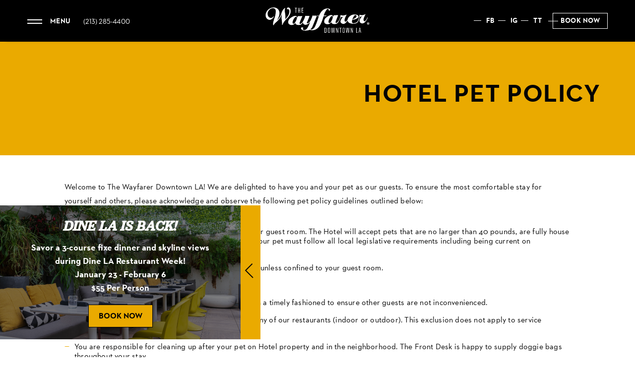

--- FILE ---
content_type: text/html; charset=UTF-8
request_url: https://www.wayfarerdtla.com/pet-policy
body_size: 14475
content:
<!DOCTYPE html PUBLIC "-//W3C//DTD XHTML 1.0 Strict//EN" "http://www.w3.org/TR/xhtml1/DTD/xhtml1-strict.dtd">
<html xmlns="http://www.w3.org/1999/xhtml" xml:lang="en" lang="en">
    <head>
            <title>Pet Policy | The Wayfarer Downtown Los Angeles </title>
        <meta http-equiv="content-type" content="text/html; charset=utf-8" />
    <meta http-equiv="content-style-type" content="text/css" />
    <meta name="viewport" content="width=device-width, initial-scale=1.0" />
    <meta name="HandheldFriendly" content="true" />
    <meta name="description" content="Discover our Pet-Friendly Oasis at The Wayfarer Downtown Los Angeles. Embrace a warm welcome for your furry companions with our accommodating Pet Policy." />
                <link rel="canonical" href="https://www.wayfarerdtla.com/pet-policy">
       
    
<!-- None font was configured for the site -->    
    
<!-- Schema Information https://schema.org -->
<script type="application/ld+json">
{
    "@context": "https:\/\/schema.org",
    "@id": "https:\/\/www.wayfarerdtla.com\/pet-policy",
    "@type": "Hotel",
    "geo": {
        "@type": "GeoCoordinates",
        "latitude": "34.047163",
        "longitude": "-118.260762"
    },
    "name": "The Wayfarer Downtown LA",
    "telephone": "(213) 285-4400",
    "url": "https:\/\/www.wayfarerdtla.com\/",
    "image": "https:\/\/symphony.cdn.tambourine.com\/_wayfarer\/media\/thewayfarerdowntownlosangeles-gallery-17-6593789a786a2.jpg",
    "email": "mailto:info@wayfarerlosangeles.com",
    "address": {
        "@type": "PostalAddress",
        "streetAddress": "813 S Flower St ",
        "addressLocality": "Los Angeles",
        "addressRegion": "CA",
        "addressCountry": "United States",
        "postalCode": "90017"
    },
    "petsAllowed": "False",
    "sameAs": [
        "https:\/\/www.facebook.com\/thewayfarerdtla1\/",
        "https:\/\/www.instagram.com\/thewayfarerdtla\/",
        "https:\/\/www.facebook.com\/thewayfarerdtla1\/",
        "https:\/\/www.tiktok.com\/@thewayfarerdtla?lang=en"
    ]
}
</script>
<!-- End Schema Information -->

<meta property="og:title" content="Pet Policy | The Wayfarer Downtown Los Angeles "/>
<meta property="og:image" content="https://symphony.cdn.tambourine.com/_wayfarer/media/thewayfarerdowntownlosangeles-gallery-17-6593789a786a2.jpg"/>
<meta property="og:url" content="https://www.wayfarerdtla.com/pet-policy"/>
<meta property="og:site_name" content="The Wayfarer Downtown LA"/>
<meta property="og:description" content="Discover our Pet-Friendly Oasis at The Wayfarer Downtown Los Angeles. Embrace a warm welcome for your furry companions with our accommodating Pet Policy."/>
<meta name="twitter:card" content="summary_large_image">


<meta property="og:type" content="website" />
<meta name="twitter:title" content="Pet Policy | The Wayfarer Downtown Los Angeles ">
<meta name="twitter:description" content="Discover our Pet-Friendly Oasis at The Wayfarer Downtown Los Angeles. Embrace a warm welcome for your furry companions with our accommodating Pet Policy.">
<meta name="twitter:image" content="https://symphony.cdn.tambourine.com/_wayfarer/media/thewayfarerdowntownlosangeles-gallery-17-6593789a786a2.jpg">
        <link rel="shortcut icon" href="https://symphony.cdn.tambourine.com/_wayfarer/files/favicon-6596d484a78cb.ico" type="image/x-icon">
	                    <link rel="stylesheet" media="screen" type="text/css" href="https://frontend.cdn.tambourine.com/assets/symphony.css?Zz5Xl9" />
        		<link rel="stylesheet" media="screen" type="text/css" href="https://www.wayfarerdtla.com/assets/style.css?Zz5Xl9" />
	            <script src="https://frontend.cdn.tambourine.com/assets/js/jquery-3.7.0.min.js"></script>
    
    
        
    <!-- TODO -->
     <script src="https://www.wayfarerdtla.com/js-variables?page_id=558067"></script>
     
    
                        <!-- Google Tag Manager -->
                    <script>(function(w,d,s,l,i){w[l]=w[l]||[];w[l].push({'gtm.start':
                    new Date().getTime(),event:'gtm.js'});var f=d.getElementsByTagName(s)[0],
                    j=d.createElement(s),dl=l!='dataLayer'?'&l='+l:'';j.async=true;j.src=
                    'https://www.googletagmanager.com/gtm.js?id='+i+dl;f.parentNode.insertBefore(j,f);
                    })(window,document,'script','dataLayer','GTM-WV5B2T7');</script>
                    <!-- End Google Tag Manager -->
            
    
    <script class="optanon-category-C0003">
 async function supportsWebp(){if(!self.createImageBitmap)return!1;const e=await fetch("[data-uri]").then((e=>e.blob()));return createImageBitmap(e).then((()=>!0),(()=>!1))}function setCookie(e,t,a){let A=new Date;A.setDate(A.getDate()+a);let n=escape(t)+(null==a?"":"; expires="+A.toUTCString());document.cookie=e+"="+n}(async()=>{null===new URLSearchParams(document.cookie.replaceAll("&","%26").replaceAll("; ","&")).get("ACCEPT_WEBP")&&setCookie("ACCEPT_WEBP",await supportsWebp(),30)})();
</script>        <script>let responsive = true;</script>

        <style type="text/css">
    :root {
        --primary_color: #eaaa00;
        --secondary_color: #101010;
        --primary_color_rgba: 234,170,0;
        --secondary_color_rgba: 16,16,16;
    }
</style>
                <script type="text/javascript">
        var digitalData = {
            page: {
                attributes: {
                    siteExperience: "D",
                    propertySearchCountry: "USA",
                    contentTypes: "images,text"
                },
                category: {
                    brand: "UP",
                    primaryCategory: "pet-policy",
                    siteName: "_wayfarer",
                    siteType: "L",
                    subSection: "",
                    subSubSection: ""
                },
                pageInfo: {
                    destinationURL: "http://www.wayfarerdtla.com/pet-policy",
                    language: "en_US",
                    pageName: "_wayfarer:pet-policy",
                    pageTitle: "Pet Policy | The Wayfarer Downtown Los Angeles "
                }
            },
            product: [{
                productInfo: {
                    productID: "LAXWFUP"
                }
            }],
        };
        </script>
            </head>
    <body id="default" class=" site-2296 pet-policy no-header page-558067">
        <div id="start-content">
		<a href="#intro"class="skip-to-content" tabindex="0" aria-label="skip to content">SKIP TO CONTENT</a>
        <header id="header" class="header header-no">
		  	<div class="container">                
                                    <div class="burger">
                        <button id="js_btn_menu">
                            <div class="bars">
                                <div class="line"></div>
                                <div class="line"></div>
                            </div>
                            <div class="text">Menu</div>
                        </button>
                                                    <div class="phone"><a href="tel:2132854400">(213) 285-4400</a></div>
                                            </div>
                                <div class="logo-header">
                    <a href="https://www.wayfarerdtla.com" class="logo header__logo js-scroll-logo" aria-label="Logo Header The Wayfarer Downtown LA">
                                                    <?xml version="1.0" encoding="utf-8"?>
<!-- Generator: Adobe Illustrator 23.0.2, SVG Export Plug-In . SVG Version: 6.00 Build 0)  -->
<svg version="1.1" id="Layer_1" xmlns="http://www.w3.org/2000/svg" xmlns:xlink="http://www.w3.org/1999/xlink" x="0px" y="0px"
	 viewBox="0 0 206 50" style="enable-background:new 0 0 206 50;" xml:space="preserve">
<style type="text/css">
	.st0{fill:#FFFFFF;}
</style>
<g>
	<g>
		<g>
			<path class="st0" d="M59.8,1.6h-1.7V0.8h4.3v0.8h-1.7v9h-0.9V1.6z"/>
			<path class="st0" d="M64.7,0.8h0.9v4.5h2.2V0.8h0.9v9.7h-0.9V6.2h-2.2v4.4h-0.9V0.8z"/>
			<path class="st0" d="M71.8,0.8h3.5v0.8h-2.5v3.7H75v0.8h-2.4v3.7h2.6v0.8h-3.5V0.8z"/>
		</g>
		<g>
			<path class="st0" d="M116.8,40.3h3l1,1V49l-1,1h-3V40.3z M119.4,49.2l0.6-0.6v-7.1l-0.6-0.6h-1.7v8.2H119.4z"/>
			<path class="st0" d="M123.7,49v-7.7l1-1h2.1l1,1V49l-1,1h-2.1L123.7,49z M126.4,49.2l0.6-0.6v-7.1l-0.6-0.6h-1.2l-0.6,0.6v7.1
				l0.6,0.6H126.4z"/>
			<path class="st0" d="M130.2,40.3h0.9L132,49l1.2-8.8h1.3l1.2,8.8l0.8-8.8h0.8l-1.1,9.7H135l-1.2-8.8l-1.2,8.8h-1.3L130.2,40.3z"
				/>
			<path class="st0" d="M139.7,40.3h0.8l2.6,7.3v-7.3h0.8V50h-0.8l-2.6-7.4V50h-0.8V40.3z"/>
			<path class="st0" d="M147.9,41h-1.7v-0.8h4.3V41h-1.7v9h-0.9V41z"/>
			<path class="st0" d="M152.7,49v-7.7l1-1h2.1l1,1V49l-1,1h-2.1L152.7,49z M155.4,49.2l0.6-0.6v-7.1l-0.6-0.6h-1.2l-0.6,0.6v7.1
				l0.6,0.6H155.4z"/>
			<path class="st0" d="M159.2,40.3h0.9L161,49l1.2-8.8h1.3l1.2,8.8l0.8-8.8h0.8l-1.1,9.7H164l-1.2-8.8l-1.2,8.8h-1.3L159.2,40.3z"
				/>
			<path class="st0" d="M168.7,40.3h0.8l2.6,7.3v-7.3h0.8V50h-0.8l-2.6-7.4V50h-0.8V40.3z"/>
			<path class="st0" d="M179.5,40.3h0.9v9h2.3V50h-3.2V40.3z"/>
			<path class="st0" d="M186.1,40.3h1.3l1.7,9.7h-0.9l-0.5-2.9h-2l-0.5,2.9h-0.9L186.1,40.3z M185.9,46.3h1.8l-0.9-5.5L185.9,46.3z"
				/>
		</g>
		<g>
			<path class="st0" d="M48.6,1.8c-1.2-1.6-3.5-2.3-5.1-1.3C43.3,0.6,43.1,0.8,43,1c-0.4,0.4-0.5,1-0.5,1.4l0.1,0.2l0.1,0.5
				c0.1,0.5,0.3,0.6,0.6,0.5l0.4-0.1l0.3-0.1c1.2-0.3,2.8,0.7,3.2,2.3c0.4,1.5,0.4,3-0.3,5.8c-0.8,3.3-2.8,6.6-6.8,10.8
				c-0.3,0.3-0.6,0.7-1,1c0.6-2.7,0.7-5.2,0.1-9.6c-0.1-0.7-0.2-1.4-0.3-2.1l-0.7-3.8l0-0.1c0-0.6-0.1-1.2,0-1.7
				c0-2.2,0.3-3.1,0.6-3.7l0.4-0.6c0-0.2-0.3-0.4-0.6-0.5c-0.3-0.1-0.5,0.1-1.5,1l-0.5,0.5c-1,1-1.7,2-2.3,2.9
				c-1.1,1.7-1.6,2.8-1.9,3.8c-1.9,6.1-2.7,8-5.9,12.2c-1.1,1.4-2.3,2.6-3.6,3.9c1-1.5,1.8-3.1,2.5-4.7c2-4.4,2.6-8,2.4-10.5
				C27.3,3.7,21.9-0.6,15,0.1c-3.7,0.3-6.4,1.5-9.5,4.2c-1.3,1.2-2.4,2.6-3.1,4c-2,3.4-2.4,6.3-1.7,9.6c1,4.6,5.5,7.4,9.2,6.4
				c1.1-0.3,1.9-0.7,3.2-1.8c0.3-0.3,0.6-0.5,0.9-0.8l0.6-0.7l1.3-1.4c0.7-0.8,0.8-1.1,0.7-1.4c0-0.3-0.3-0.5-0.6-0.4
				c-0.2,0-0.3,0.1-1.1,1.1c-0.5,0.5-1.1,1-1.8,1.3c-3.5,1.3-6.8-0.5-8-3.9c-1.5-4-0.9-7.7,2.3-11.1c2.5-2.8,4.9-3.8,7.7-3.7
				c3.2,0,5.4,2.2,5.4,5.8c0,2.8-0.3,5.4-1.2,9.2c-0.4,1.5-0.8,3.3-2,6.4c-0.3,0.7-0.5,1.5-0.7,2.3c-1.3,4.2-1.6,6.2-1.5,7.7
				c0.2,1.7,0.4,2.1,0.9,2.2c0.3,0,0.5-0.1,0.5-0.2l0.1-0.1l0.2-0.5c0.2-0.7,0.5-1.2,2.1-3c0.3-0.3,0.6-0.5,0.8-0.7l2.3-2.1l1.1-1
				c2.2-2.1,3.5-3.6,4.7-5.3c2.4-3.4,3.9-6.4,4.9-9.6l-0.3,2.7c-0.6,4.4-0.6,5.1-0.6,5.6l0.1,0.6l0.6,4.9c0.3,3.3,0.5,5.5,0.4,7.1
				l0,0.5l0,0.1c0.1,0.3,0.4,0.5,0.8,0.4c0.1,0,0.2-0.1,0.2-0.1l0-0.1l0.2-0.5c0.5-1.9,2-4.6,4.6-7.7c0.4-0.4,0.7-0.8,1.1-1.2
				l1.8-1.8l1-1c4.9-5.1,7.2-10,7.3-14.4C49.7,4.4,49.4,3,48.6,1.8z"/>
			<path class="st0" d="M120.6,15.8l-5.3,0.1c0.5-1.6,1.1-3,1.7-4.6c0.6-1.3,1.2-2.4,1.8-3.4c2.1-3.6,2.9-4.4,3.6-4.7
				c1.2-0.5,2.2-0.1,2.6,0.8c0.2,0.4,0.3,0.7,0.2,0.9l0,0.7l0,0.2c0,0.5,0.1,0.6,0.7,0.6c0.6-0.1,1.1-0.2,1.4-0.4
				c1.1-0.7,0.8-2.2-0.4-3c-0.8-0.6-2.3-1-4.5-1c-5.3,0-11.1,3.6-15,11.3c-0.5,0.9-0.8,1.9-1.3,2.8l-3.8,0.1l-0.6,1l4.1-0.1
				l-0.5,1.3c-1.8,5.5-3.6,11.2-5.9,16.5c-1.1,2.6-2.4,5.4-4.7,7.2c-1.4,1.1-2.3,1.5-3,1.6c-1.1,0.1-2-0.4-2.4-1.1
				c1.8-1.3,3.2-3.1,4.1-5.6l7.1-17.5c0.8-2,0.8-2.1,0.6-2.9c0-0.1-0.1-0.3-0.2-0.5l-8.4,0.2c0.4,0.8,0.4,1.1-0.4,3.1l-2.5,6
				c-0.1,0.3-0.3,0.5-1.3,2c-0.9,1.2-1.4,1.8-2.1,2.4c-0.7,0.5-1.3,0.9-1.7,1.1c-0.9,0.5-1.2,0.6-1.6,0.6c-0.5,0-1.1-0.5-1-1.1
				c0-0.3,0.1-0.7,0.4-1.3l0.6-1.3l0.2-0.3l0.6-1.5l2.7-6.5c0.7-1.9,0.8-2.1,0.3-2.9l-8.5,0.2c0.5,0.9,0.4,0.9-0.4,3.2l-1.1,2.8
				c-0.1,0.1-0.1,0.2-0.2,0.4c0,0-2.2,5.8-5.3,8c0,0-1.6,1.3-1.9,1.4c-0.8,0.1-1.7-0.5-1.8-1.2c-0.1-0.5,0-1,0.3-1.7l5.2-12.7
				l-8.7,0.2l-1.3,3c0,0-0.4-4-4.5-3.6c-4.2,0.4-11,5.3-12.1,7.6c-0.9,1.7-1.3,3-1.4,4.7c-0.2,3.2,2.4,5.6,6.7,5.8
				c4,0.2,7.2-3.4,7.6-4.1c-0.2,1.9,1.9,3.9,5.8,4.1c3.8,0.1,6.4-0.8,9.1-5.4c0,0.1,0,0.1,0,0.2c-0.2,1.7,1.2,3.8,3,4.4
				c1.9,0.7,3.8,0.5,7.1-1.3c1-0.6,1.9-1.3,3.1-2.6l0.5-0.5l0.5-0.5l-2.5,6.2l-0.9,1.5l-0.8,1.8l-0.3,0.5c-2.4,4.7-5.2,6.1-7.7,5.5
				c-1.6-0.3-2.3-1.1-2.2-2.1l0-0.3l0-0.1c0.1-0.2,0.2-0.3,0.4-0.4l0.4-0.2l0.1,0l0-0.1l0.1-0.1c0-0.2-0.2-0.7-0.5-1.1
				c-0.5-0.7-1.6-1-3.1-0.5c-0.6,0.2-1,0.8-1,1.5c-0.1,1.3,1.3,3.1,3.7,3.9l0.6,0.2l0.5,0.1l0.8,0.2l0.7,0.1c1.4,0.2,3.2,0.2,5.3,0
				c2.3-0.2,4.3-0.7,5.9-1.5c0.7,0.4,1.6,0.6,3.2,0.8c1.6,0.2,3.3,0.2,4.9-0.2c11-2.5,15.1-14.9,18.1-24.3l1-3.1l5.1-0.1L120.6,15.8
				z M60.2,27c-1.3,2.5-3.3,6.2-5.6,4.8c-2.1-1.2-0.3-5.2,0.9-7.9c1.2-2.7,4.2-6.2,5.7-5.5C63.5,19.4,61.7,24.3,60.2,27z"/>
			<path class="st0" d="M202.3,20.1c0-0.1,0-0.1,0-0.2c-0.1-0.1-0.2-0.2-0.3-0.3c-0.3,0-0.5,0.3-0.6,0.7c-0.8,2.4-2.2,4.6-4,6.4
				c-0.4,0.4-0.8,0.7-1.3,0.7c-0.8,0-1.5-0.8-1.8-1.5c-0.4-0.9-0.4-2-0.2-2.9c0.7-3.4,2.3-6.6,4-9.7c-2,0.8-4,1.5-6,1.8
				c-2.1,0.3-4.3,0.1-6.1-1c0.1,0,0,1,0,1.1c0,0.4,0,0.8-0.1,1.1c-0.1,0.8-0.2,1.5-0.3,2.2c-0.4,2.2-1.3,4.3-2,6.4
				c-0.4,1.1-0.9,2.3-1.8,3.2c-1.7,1.9-4.6,2.8-7.1,3c-0.9,0.1-2-0.1-2.7-0.7c-0.8-0.7-1-1.9-0.9-3c0.1-1.1,0.5-2.1,0.7-3.2
				c3.6,0,7.2-1,10.2-2.9c0.8-0.5,1.6-1.1,2-2c0.4-1.1,0-2.4-0.8-3.3c-0.8-0.9-2-1.3-3.1-1.6c-2.8-0.8-5.8-0.7-8.5,0.2
				c-2.7,0.9-5.2,2.6-7,4.9c-0.9,1.2-1.7,2.7-2,4.2c0,0.1,0,0.2,0,0.3c-0.7,1.3-1.5,2.6-2.7,3.5c-0.5,0.4-1,0.7-1.6,0.6
				c-0.8-0.1-1.3-0.7-1.6-1.4c-0.4-1-0.2-2.1,0-3.2c0.8-3.3,2.4-6.4,4-9.4c-2,0.8-4,1.5-6,1.7c-2.1,0.2-4.3,0-6.1-1
				c-0.2,5.8-2.6,11.7-7.2,15.3c-0.3,0.3-0.7,0.5-1.1,0.6c-0.7,0.1-1.5-0.5-1.6-1.1c-0.1-0.5,0-1,0.2-1.7l5-12.8l-8.7,0.4l-1.2,3
				c0,0-0.5-4-4.6-3.5c-4.2,0.5-10.8,5.6-11.9,7.9c-0.9,1.8-1.2,3-1.3,4.7c-0.2,3.2,2.5,5.6,6.8,5.6c4,0.1,7.1-3.6,7.5-4.2
				c-0.2,1.9,2,3.9,5.9,3.9c1.4,0,2.9-0.2,4.2-0.7c1.2-0.5,2.3-1.4,3.1-2.5c0.1-0.2,0.3-0.3,0.4-0.5c0.4-0.6,0.7-1.2,1.1-1.8
				c0.4-0.6,0.8-1.3,1.1-1.9c0.7-1.3,1.4-2.6,1.9-4c0.3-0.8,0.6-1.5,0.9-2.3c1.9,0.1,3.9-0.3,5.5-1.4c-2.4,1.5-3.9,4.1-5.2,6.6
				c-0.5,1-1,2.1-1,3.2c0,1.7,1.2,3.2,2.6,4c1.4,0.8,3.1,1.2,4.7,0.7c1.5-0.4,2.8-1.5,3.9-2.7c1.1-1.1,2-2.4,2.9-3.7
				c0.1,0.8,0.4,1.5,0.8,2.2c1,1.6,2.6,2.6,4.4,3.2c2.2,0.7,4.4,1,6.7,0.9c2.8-0.1,5.9-0.8,7.9-2.8c1-1.1,1.7-2.5,2.2-3.9
				c0.3-0.7,0.5-1.5,0.7-2.2c0.2-0.7,0.6-1.4,0.7-2.1c0.2-0.8,0.4-1.6,0.6-2.4c0,0,0.1-0.5,0.1-0.5c1.9,0.2,3.9-0.4,5.5-1.4
				c-1.7,1.1-3,2.7-4,4.4c-1,1.7-2.3,3.8-2,5.9c0.2,1.2,0.9,2.3,1.8,3.1c2.9,2.3,6.5,1.3,8.8-1.1c2.4-2.4,4.4-5.5,5.5-8.7
				C202.3,20.5,202.3,20.3,202.3,20.1z M173.9,19.1c1.9-2.6,2.7-4.2,4.1-3.9c3.9,0.8,1.5,3.8,0.9,4.6c-1.5,2-6.8,3.5-7.1,3.6
				C172,22.8,173.4,19.9,173.9,19.1z M131.2,25.6c-1.3,2.5-3.2,6.2-5.5,4.9c-2.1-1.2-0.4-5.2,0.7-7.9c1.2-2.7,4.1-6.3,5.6-5.6
				C134.3,18,132.6,22.8,131.2,25.6z"/>
		</g>
	</g>
	<g>
		<path class="st0" d="M200.7,31.7c0-1.4,1.1-2.4,2.5-2.4c1.4,0,2.5,1,2.5,2.4c0,1.4-1.1,2.4-2.5,2.4
			C201.8,34.1,200.7,33.1,200.7,31.7z M205.2,31.7c0-1.2-0.8-2-2-2c-1.1,0-1.9,0.8-1.9,2c0,1.2,0.8,2,1.9,2
			C204.3,33.6,205.2,32.9,205.2,31.7z M202.3,30.4h1c0.7,0,1,0.4,1,0.9c0,0.4-0.2,0.6-0.5,0.8l0.5,0.9h-0.7l-0.5-0.8h-0.3v0.8h-0.6
			V30.4z M203.3,31.6c0.2,0,0.4-0.1,0.4-0.4c0-0.2-0.2-0.3-0.4-0.3h-0.4v0.7H203.3z"/>
	</g>
</g>
</svg>
                                            </a>
                </div>
                                    <div class="header-add">
                        <div class="buttoms-header">
                                                                                </div>
                        <div class="social-info">
                            <!-- Social Icons -->
                                    <ul class="social-media">
                            <li>
                    <a href="https://www.facebook.com/thewayfarerdtla1/" target="_blank" rel="noopener" aria-label="FB" class="facebook">
                                                <span class="text">FB</span>
                    </a>
                </li>
                                        <li>
                    <a href="https://www.instagram.com/thewayfarerdtla/" target="_blank" rel="noopener" aria-label="IG" class="instagram">
                                                <span class="text">IG</span>
                    </a>
                </li>
                                        <li>
                    <a href="https://www.tiktok.com/@thewayfarerdtla?lang=en" target="_blank" rel="noopener" aria-label="TT" class="tiktok">
                                                <span class="text">TT</span>
                    </a>
                </li>
                                </ul>
                        </div>
                        <div class="book-header">
                            <a href="#" class="btn-book" id="js_btn_book">
                                <span>Book Now</span>
                            </a>
                        </div>
                    </div>
                			</div>
        </header>
                    <!-- !.Box Menu -->
            <div class="navigation-js" id="navigationBox">
    <div class="container">
            <nav id="primary-nav" class="privary-navigation" role="navigation" aria-label="Primary Menu"><ul id="privary-navigation" class="privary-navigation__list"><li class='privary-navigation__item primary-nav-1'> <a aria-haspopup='false' aria-label='' href='https://www.wayfarerdtla.com/hotel-rooms-downtown-los-angeles' class=' '>Rooms</a> </li><li class='privary-navigation__item primary-nav-2'> <a aria-haspopup='true' aria-label='' href='https://www.wayfarerdtla.com/downtown-la-hotel-deals' class=' '>Offers</a> <ul aria-hidden='true' class='submenu privary-navigation__submenu'><li class='privary-navigation__item primary-nav-3'> <a tabindex='-1' aria-haspopup='false' aria-label='' href='https://www.wayfarerdtla.com/big-ten-fans' class=' '>Big Ten Fans</a> </li></ul></li><li class='privary-navigation__item primary-nav-4'> <a aria-haspopup='true' aria-label='' href='https://www.wayfarerdtla.com/restaurants-dtla' class=' '>Eat & Drink</a> <ul aria-hidden='true' class='submenu privary-navigation__submenu'><li class='privary-navigation__item primary-nav-5'> <a tabindex='-1' aria-haspopup='false' aria-label='' href='https://www.wayfarerdtla.com/restaurants-dtla/rooftop-bar-downtown-la' class=' '>Rooftop</a> </li><li class='privary-navigation__item primary-nav-6'> <a tabindex='-1' aria-haspopup='false' aria-label='' href='https://www.wayfarerdtla.com/restaurants-dtla/gaslighter-social-club' class=' '>Gaslighter Social Club</a> </li><li class='privary-navigation__item primary-nav-7'> <a tabindex='-1' aria-haspopup='false' aria-label='' href='https://www.ezcater.com/catering/pvt/wayfarer-dtla-3' target="_blank" class=' '>Catering</a> </li></ul></li><li class='privary-navigation__item primary-nav-8'> <a aria-haspopup='false' aria-label='' href='https://www.wayfarerdtla.com/event-spaces-la' class=' '>Meetings & Events</a> </li><li class='privary-navigation__item primary-nav-9'> <a aria-haspopup='false' aria-label='' href='https://www.wayfarerdtla.com/wedding-events' class=' '>Weddings</a> </li><li class='privary-navigation__item primary-nav-10'> <a aria-haspopup='false' aria-label='' href='https://www.wayfarerdtla.com/groups' class=' '>Groups</a> </li><li class='privary-navigation__item primary-nav-11'> <a aria-haspopup='false' aria-label='' href='https://www.wayfarerdtla.com/photos' class=' '>Gallery</a> </li><li class='privary-navigation__item primary-nav-12'> <a aria-haspopup='false' aria-label='' href='https://www.wayfarerdtla.com/things-to-do-dtla' class=' '>Explore</a> </li><li class='privary-navigation__item primary-nav-13'> <a aria-haspopup='true' aria-label='' href='https://www.wayfarerdtla.com/event-spaces-la/event-calendar' class=' '>Upcoming Events</a> <ul aria-hidden='true' class='submenu privary-navigation__submenu'><li class='privary-navigation__item primary-nav-14'> <a tabindex='-1' aria-haspopup='false' aria-label='' href='https://www.wayfarerdtla.com/events-calendar-view' class=' '>Local Events Calendar</a> </li></ul></li></ul></nav>
        <nav id="secondary-nav" class="secondary-navigation" role="navigation" aria-label="Secondary Menu"><ul id="secondary-navigation" class="secondary-navigation__list"><li class='secondary-navigation__item secondary-nav-2'> <a href='https://www.wayfarerdtla.com/contact-us' class=' '>Contact Us</a> </li><li class='secondary-navigation__item secondary-nav-3'> <a href='https://www.wayfarerdtla.com/boutique-hotels-downtown-los-angeles' class=' '>Our Way</a> </li><li class='secondary-navigation__item secondary-nav-4'> <a href='https://www.wayfarerdtla.com/accessibility' class=' '>Accessibility</a> </li><li class='secondary-navigation__item secondary-nav-5'> <a href='https://www.wayfarerdtla.com/press' class=' '>Press</a> </li><li class='secondary-navigation__item secondary-nav-6'> <a href='https://recruiting2.ultipro.com/PAC1013PACHC/JobBoard/c4390ae9-8ad8-4cf8-b7d3-82938262de80/?q=&o=postedDateDesc' target="new_window" class=' '>Careers</a> </li></ul></nav>
        <div class="text-outline" role="region" aria-label="Main menu">Menu</div>
    </div>
</div>            <!-- !.Box Booking -->
            <aside class="info-box booking-js" id="bookBox">
    <div class="wrapper">
        <button id="js_book_close" aria-label="close booking"class="close-icon">
            <div class="lines">
                <div class="line"></div>
                <div class="line"></div>
            </div>
            <div class="text" role="region" aria-label="Close The Wayfarer Downtown LA booking">Close</div>
        </button>
                <form method="get" id="booking-form" action="https://www.hilton.com/en/book/reservation/rooms/" target="_blank">
                            <input type="hidden" name="ctyhocn" value="LAXWF">
                        <input type="hidden" id="arriveInput" name="arrivalDate" value="2026-01-30">
            <input type="hidden" id="departureInput" name="departureDate" value="2026-02-02">
            <div class="form-content">
                <div class="title-form">
                    <span>Your Stay Begins Here</span>
                </div>
                <div class="form">
                    <div class="calendar-block"></div>
                    <div class="set-one">
                        <div class="field date">
                            <label for="arrive_depart" class="hidden">Check In - Check Out</label>
                            <input type="text" id="arrive_depart" class="hasDatepicker" name="" value="2026-01-30 - 2026-02-02">
                        </div>
                        <div class="field select">
                            <label for="adults" class="hidden">Adults</label>
                            <select id="adults" name="room1NumAdults">
                            
                                <option>Adults</option>
                                <option value="1" selected>1 / Adult</option>
                                <option value="2">2 / Adults</option>
                                <option value="3">3 / Adults</option>
                                <option value="4">4 / Adults</option>
                            </select>
                        </div>
                        <div class="field code">
                            <label for="promo" class="hidden">Promo Code</label>
                            <input type="text" id="promo" name="promo" placeholder="Promo Code">
                        </div>
                        <div class="btn-form">
                            <button type="submit" class="btn-book"><span>Book Now</span></button>
                        </div>
                    </div>
                </div>
            </div>
        </form>
    </div>
</aside>        <main id="content" role="main">

    
    <div id="subMenu">
        <!-- !.Sub Menu -->
            </div>

    <!-- !.Intro Content -->
    <section id="intro" class="intro-content no-title-intro no-copy">
        <div class="container">
            <div class="copy animate-fade left">
                            </div>
            <div class="title-info animate-fade right">
                                                    <h1>HOTEL PET POLICY</h1>
                                                </div>
        </div>
    </section>

    <!-- !.Info Content -->
    <section style="" class="text-modules-wrapper">
    <div class="text-modules ">
        <p>Welcome to The Wayfarer Downtown LA! We are delighted to have you and your pet as our guests. To ensure the most comfortable stay for yourself and others, please acknowledge and observe the following pet policy guidelines outlined below:</p>
<ul class="sym-inline-list">
<li>The hotel is prepared to accommodate your pet in your guest room. The Hotel will accept pets that are no larger than 40 pounds, are fully house trained, well-behaved, and appropriately restrained. Your pet must follow all local legislative requirements including being current on vaccinations.</li>
<li>Your pet must always be on a leash while on property, unless confined to your guest room.</li>
<li>Pets should never be left unattended at any time.</li>
<li>Any disturbances, such as barking, must be curtailed in a timely fashioned to ensure other guests are not inconvenienced.</li>
<li>We regret to inform you that pets are not allowed in any of our restaurants (indoor or outdoor). This exclusion does not apply to service animals.</li>
<li>You are responsible for cleaning up after your pet on Hotel property and in the neighborhood. The Front Desk is happy to supply doggie bags throughout your stay.</li>
<li>Please contact the Front Desk to arrange for a convenient time to service your room. No attempt will be made to enter your room if there is a pet in the room unless the owner is present.</li>
<li>The charge for your pet’s stay is a one-time nonrefundable fee of $75.00 plus tax. We allow a maximum of two pets per guest room. All pets must be registered with the Hotel.</li>
</ul>
<p>You agree to be responsible for all property damages and/or personal injuries resulting from your pet. You further agree to indemnify and hold harmless the Hotel, its owners, operators, employees, and agents from all liability and damage suffered as a result of your pet. The Hotel reserves the right to charge your account commensurate to the cost of such damages.</p>            </div>
</section>

</main><footer class="footer">
    <div class="section-one">
        <div class="container">
            <div class="set-one">
                <div class="group-one">
                    <div class="logo-footer">
                        <a href="https://www.wayfarerdtla.com" class="logo" aria-label="Logo Footer The Wayfarer Downtown LA">
                                                            <?xml version="1.0" encoding="UTF-8"?>
<svg id="Layer_2" data-name="Layer 2" xmlns="http://www.w3.org/2000/svg" width="205.32" height="49.97" viewBox="0 0 205.32 49.97">
  <g id="Layer_1-2" data-name="Layer 1">
    <g>
      <g>
        <g>
          <path d="m59.42,1.57h-1.7v-.8h4.3v.8h-1.7v9h-.9s0-9,0-9Z"/>
          <path d="m64.32.77h.9v4.5h2.2V.77h.9v9.7h-.9v-4.3h-2.2v4.4h-.9V.77Z"/>
          <path d="m71.42.77h3.5v.8h-2.5v3.7h2.2v.8h-2.4v3.7h2.6v.8h-3.5V.77h.1Z"/>
        </g>
        <g>
          <path d="m116.42,40.27h3l1,1v7.7l-1,1h-3v-9.7Zm2.6,8.9l.6-.6v-7.1l-.6-.6h-1.7v8.2h1.7v.1Z"/>
          <path d="m123.32,48.97v-7.7l1-1h2.1l1,1v7.7l-1,1h-2.1l-1-1Zm2.7.2l.6-.6v-7.1l-.6-.6h-1.2l-.6.6v7.1l.6.6h1.2Z"/>
          <path d="m129.82,40.27h.9l.9,8.7,1.2-8.8h1.3l1.2,8.8.8-8.8h.8l-1.1,9.7h-1.2l-1.2-8.8-1.2,8.8h-1.3l-1.1-9.6Z"/>
          <path d="m139.32,40.27h.8l2.6,7.3v-7.3h.8v9.7h-.8l-2.6-7.4v7.4h-.8v-9.7Z"/>
          <path d="m147.52,40.97h-1.7v-.8h4.3v.8h-1.7v9h-.9v-9h0Z"/>
          <path d="m152.32,48.97v-7.7l1-1h2.1l1,1v7.7l-1,1h-2.1l-1-1Zm2.7.2l.6-.6v-7.1l-.6-.6h-1.2l-.6.6v7.1l.6.6h1.2Z"/>
          <path d="m158.82,40.27h.9l.9,8.7,1.2-8.8h1.3l1.2,8.8.8-8.8h.8l-1.1,9.7h-1.2l-1.2-8.8-1.2,8.8h-1.3l-1.1-9.6Z"/>
          <path d="m168.32,40.27h.8l2.6,7.3v-7.3h.8v9.7h-.8l-2.6-7.4v7.4h-.8v-9.7Z"/>
          <path d="m179.12,40.27h.9v9h2.3v.7h-3.2v-9.7Z"/>
          <path d="m185.72,40.27h1.3l1.7,9.7h-.9l-.5-2.9h-2l-.5,2.9h-.9l1.8-9.7Zm-.2,6h1.8l-.9-5.5-.9,5.5Z"/>
        </g>
        <g>
          <path d="m48.22,1.77c-1.2-1.6-3.5-2.3-5.1-1.3-.2.1-.4.3-.5.5-.4.4-.5,1-.5,1.4l.1.2.1.5c.1.5.3.6.6.5l.4-.1.3-.1c1.2-.3,2.8.7,3.2,2.3.4,1.5.4,3-.3,5.8-.8,3.3-2.8,6.6-6.8,10.8-.3.3-.6.7-1,1,.6-2.7.7-5.2.1-9.6-.1-.7-.2-1.4-.3-2.1l-.7-3.8v-.1c0-.6-.1-1.2,0-1.7,0-2.2.3-3.1.6-3.7l.4-.6c0-.2-.3-.4-.6-.5s-.5.1-1.5,1l-.5.5c-1,1-1.7,2-2.3,2.9-1.1,1.7-1.6,2.8-1.9,3.8-1.9,6.1-2.7,8-5.9,12.2-1.1,1.4-2.3,2.6-3.6,3.9,1-1.5,1.8-3.1,2.5-4.7,2-4.4,2.6-8,2.4-10.5C26.92,3.67,21.52-.63,14.62.07c-3.7.3-6.4,1.5-9.5,4.2-1.3,1.2-2.4,2.6-3.1,4C.02,11.67-.38,14.57.32,17.87c1,4.6,5.5,7.4,9.2,6.4,1.1-.3,1.9-.7,3.2-1.8.3-.3.6-.5.9-.8l.6-.7,1.3-1.4c.7-.8.8-1.1.7-1.4,0-.3-.3-.5-.6-.4-.2,0-.3.1-1.1,1.1-.5.5-1.1,1-1.8,1.3-3.5,1.3-6.8-.5-8-3.9-1.5-4-.9-7.7,2.3-11.1,2.5-2.8,4.9-3.8,7.7-3.7,3.2,0,5.4,2.2,5.4,5.8,0,2.8-.3,5.4-1.2,9.2-.4,1.5-.8,3.3-2,6.4-.3.7-.5,1.5-.7,2.3-1.3,4.2-1.6,6.2-1.5,7.7.2,1.7.4,2.1.9,2.2.3,0,.5-.1.5-.2l.1-.1.2-.5c.2-.7.5-1.2,2.1-3,.3-.3.6-.5.8-.7l2.3-2.1,1.1-1c2.2-2.1,3.5-3.6,4.7-5.3,2.4-3.4,3.9-6.4,4.9-9.6l-.3,2.7c-.6,4.4-.6,5.1-.6,5.6l.1.6.6,4.9c.3,3.3.5,5.5.4,7.1v.6c.1.3.4.5.8.4.1,0,.2-.1.2-.1v-.1l.2-.5c.5-1.9,2-4.6,4.6-7.7.4-.4.7-.8,1.1-1.2l1.8-1.8,1-1c4.9-5.1,7.2-10,7.3-14.4-.2-3.3-.5-4.7-1.3-5.9Z"/>
          <path d="m120.22,15.77l-5.3.1c.5-1.6,1.1-3,1.7-4.6.6-1.3,1.2-2.4,1.8-3.4,2.1-3.6,2.9-4.4,3.6-4.7,1.2-.5,2.2-.1,2.6.8.2.4.3.7.2.9v.9c0,.5.1.6.7.6.6-.1,1.1-.2,1.4-.4,1.1-.7.8-2.2-.4-3-.8-.6-2.3-1-4.5-1-5.3,0-11.1,3.6-15,11.3-.5.9-.8,1.9-1.3,2.8l-3.8.1-.6,1,4.1-.1-.5,1.3c-1.8,5.5-3.6,11.2-5.9,16.5-1.1,2.6-2.4,5.4-4.7,7.2-1.4,1.1-2.3,1.5-3,1.6-1.1.1-2-.4-2.4-1.1,1.8-1.3,3.2-3.1,4.1-5.6l7.1-17.5c.8-2,.8-2.1.6-2.9,0-.1-.1-.3-.2-.5l-8.4.2c.4.8.4,1.1-.4,3.1l-2.5,6c-.1.3-.3.5-1.3,2-.9,1.2-1.4,1.8-2.1,2.4-.7.5-1.3.9-1.7,1.1-.9.5-1.2.6-1.6.6-.5,0-1.1-.5-1-1.1,0-.3.1-.7.4-1.3l.6-1.3.2-.3.6-1.5,2.7-6.5c.7-1.9.8-2.1.3-2.9l-8.5.2c.5.9.4.9-.4,3.2l-1.1,2.8c-.1.1-.1.2-.2.4,0,0-2.2,5.8-5.3,8,0,0-1.6,1.3-1.9,1.4-.8.1-1.7-.5-1.8-1.2-.1-.5,0-1,.3-1.7l5.2-12.7-8.7.2-1.3,3s-.4-4-4.5-3.6c-4.2.4-11,5.3-12.1,7.6-.9,1.7-1.3,3-1.4,4.7-.2,3.2,2.4,5.6,6.7,5.8,4,.2,7.2-3.4,7.6-4.1-.2,1.9,1.9,3.9,5.8,4.1,3.8.1,6.4-.8,9.1-5.4v.2c-.2,1.7,1.2,3.8,3,4.4,1.9.7,3.8.5,7.1-1.3,1-.6,1.9-1.3,3.1-2.6l.5-.5.5-.5-2.5,6.2-.9,1.5-.8,1.8-.3.5c-2.4,4.7-5.2,6.1-7.7,5.5-1.6-.3-2.3-1.1-2.2-2.1v-.4c.1-.2.2-.3.4-.4l.4-.2h.1v-.1l.1-.1c0-.2-.2-.7-.5-1.1-.5-.7-1.6-1-3.1-.5-.6.2-1,.8-1,1.5-.1,1.3,1.3,3.1,3.7,3.9l.6.2.5.1.8.2.7.1c1.4.2,3.2.2,5.3,0,2.3-.2,4.3-.7,5.9-1.5.7.4,1.6.6,3.2.8s3.3.2,4.9-.2c11-2.5,15.1-14.9,18.1-24.3l1-3.1,5.1-.1.4-1.4Zm-60.4,11.2c-1.3,2.5-3.3,6.2-5.6,4.8-2.1-1.2-.3-5.2.9-7.9,1.2-2.7,4.2-6.2,5.7-5.5,2.3,1,.5,5.9-1,8.6Z"/>
          <path d="m201.92,20.07v-.2c-.1-.1-.2-.2-.3-.3-.3,0-.5.3-.6.7-.8,2.4-2.2,4.6-4,6.4-.4.4-.8.7-1.3.7-.8,0-1.5-.8-1.8-1.5-.4-.9-.4-2-.2-2.9.7-3.4,2.3-6.6,4-9.7-2,.8-4,1.5-6,1.8-2.1.3-4.3.1-6.1-1,.1,0,0,1,0,1.1,0,.4,0,.8-.1,1.1-.1.8-.2,1.5-.3,2.2-.4,2.2-1.3,4.3-2,6.4-.4,1.1-.9,2.3-1.8,3.2-1.7,1.9-4.6,2.8-7.1,3-.9.1-2-.1-2.7-.7-.8-.7-1-1.9-.9-3s.5-2.1.7-3.2c3.6,0,7.2-1,10.2-2.9.8-.5,1.6-1.1,2-2,.4-1.1,0-2.4-.8-3.3s-2-1.3-3.1-1.6c-2.8-.8-5.8-.7-8.5.2s-5.2,2.6-7,4.9c-.9,1.2-1.7,2.7-2,4.2v.3c-.7,1.3-1.5,2.6-2.7,3.5-.5.4-1,.7-1.6.6-.8-.1-1.3-.7-1.6-1.4-.4-1-.2-2.1,0-3.2.8-3.3,2.4-6.4,4-9.4-2,.8-4,1.5-6,1.7-2.1.2-4.3,0-6.1-1-.2,5.8-2.6,11.7-7.2,15.3-.3.3-.7.5-1.1.6-.7.1-1.5-.5-1.6-1.1-.1-.5,0-1,.2-1.7l5-12.8-8.7.4-1.2,3s-.5-4-4.6-3.5c-4.2.5-10.8,5.6-11.9,7.9-.9,1.8-1.2,3-1.3,4.7-.2,3.2,2.5,5.6,6.8,5.6,4,.1,7.1-3.6,7.5-4.2-.2,1.9,2,3.9,5.9,3.9,1.4,0,2.9-.2,4.2-.7,1.2-.5,2.3-1.4,3.1-2.5.1-.2.3-.3.4-.5.4-.6.7-1.2,1.1-1.8.4-.6.8-1.3,1.1-1.9.7-1.3,1.4-2.6,1.9-4,.3-.8.6-1.5.9-2.3,1.9.1,3.9-.3,5.5-1.4-2.4,1.5-3.9,4.1-5.2,6.6-.5,1-1,2.1-1,3.2,0,1.7,1.2,3.2,2.6,4,1.4.8,3.1,1.2,4.7.7,1.5-.4,2.8-1.5,3.9-2.7,1.1-1.1,2-2.4,2.9-3.7.1.8.4,1.5.8,2.2,1,1.6,2.6,2.6,4.4,3.2,2.2.7,4.4,1,6.7.9,2.8-.1,5.9-.8,7.9-2.8,1-1.1,1.7-2.5,2.2-3.9.3-.7.5-1.5.7-2.2s.6-1.4.7-2.1c.2-.8.4-1.6.6-2.4l.1-.5c1.9.2,3.9-.4,5.5-1.4-1.7,1.1-3,2.7-4,4.4-1,1.7-2.3,3.8-2,5.9.2,1.2.9,2.3,1.8,3.1,2.9,2.3,6.5,1.3,8.8-1.1,2.4-2.4,4.4-5.5,5.5-8.7.1,0,.1-.2.1-.4Zm-28.4-1c1.9-2.6,2.7-4.2,4.1-3.9,3.9.8,1.5,3.8.9,4.6-1.5,2-6.8,3.5-7.1,3.6.2-.6,1.6-3.5,2.1-4.3Zm-42.7,6.5c-1.3,2.5-3.2,6.2-5.5,4.9-2.1-1.2-.4-5.2.7-7.9,1.2-2.7,4.1-6.3,5.6-5.6,2.3,1,.6,5.8-.8,8.6Z"/>
        </g>
      </g>
      <path d="m200.32,31.67c0-1.4,1.1-2.4,2.5-2.4s2.5,1,2.5,2.4-1.1,2.4-2.5,2.4c-1.4,0-2.5-1-2.5-2.4Zm4.5,0c0-1.2-.8-2-2-2-1.1,0-1.9.8-1.9,2s.8,2,1.9,2c1.1-.1,2-.8,2-2Zm-2.9-1.3h1c.7,0,1,.4,1,.9,0,.4-.2.6-.5.8l.5.9h-.7l-.5-.8h-.3v.8h-.6v-2.6h.1Zm1,1.2c.2,0,.4-.1.4-.4,0-.2-.2-.3-.4-.3h-.4v.7s.4,0,.4,0Z"/>
    </g>
  </g>
</svg>                                                    </a>
                    </div>
                    <div class="address">
                                                    <a href="https://www.google.com/maps/place/The+Wayfarer+Downtown+LA,+Tapestry+Collection+by+Hilton/@34.0471639,-118.2632549,17z/data=!4m13!1m2!2m1!1swayfarer+downtown+la!3m9!1s0x80c2c79883b15553:0xa03ce8f71391d71a!5m2!4m1!1i2!8m2!3d34.0471851!4d-118.260727!15sChR3YXlmYXJlciBkb3dudG93biBsYVoWIhR3YXlmYXJlciBkb3dudG93biBsYZIBBWhvdGVs4AEA!16s%2Fg%2F11fkpvp_w_?entry=ttu" aria-label="813 S Flower St Los Angeles, CA, 90017" target="_blank">
                                                813 S Flower St<br/>
                        Los Angeles, CA 90017                                                    </a>
                                                							<br/><a href="mailto:reservations@wayfarerdtla.com">reservations@wayfarerdtla.com</a>
						                                                    <br/>Phone Number: <a href="tel:2132854400">(213) 285-4400</a>
                                                <a href=""></a>
                    </div>
                </div>
                <div class="group-two">
                    <nav id="second-footer" class="secondary-navigation" role="navigation" aria-label="Secondary Menu"><ul id="second-footer-ul_nav" class="secondary-navigation__list"><li class='secondary-navigation__item secondary-nav-2'> <a href='https://www.wayfarerdtla.com/contact-us' class=' '>Contact Us</a> </li><li class='secondary-navigation__item secondary-nav-3'> <a href='https://www.wayfarerdtla.com/boutique-hotels-downtown-los-angeles' class=' '>Our Way</a> </li><li class='secondary-navigation__item secondary-nav-4'> <a href='https://www.wayfarerdtla.com/accessibility' class=' '>Accessibility</a> </li><li class='secondary-navigation__item secondary-nav-5'> <a href='https://www.wayfarerdtla.com/press' class=' '>Press</a> </li><li class='secondary-navigation__item secondary-nav-6'> <a href='https://recruiting2.ultipro.com/PAC1013PACHC/JobBoard/c4390ae9-8ad8-4cf8-b7d3-82938262de80/?q=&o=postedDateDesc' target="new_window" class=' '>Careers</a> </li></ul></nav>
                </div>
                <div class="group-three">
                    <!-- Social Icons -->
                            <ul class="social-media">
                            <li>
                    <a href="https://www.facebook.com/thewayfarerdtla1/" target="_blank" rel="noopener" aria-label="FB" class="facebook">
                                                <span class="text">FB</span>
                    </a>
                </li>
                                        <li>
                    <a href="https://www.instagram.com/thewayfarerdtla/" target="_blank" rel="noopener" aria-label="IG" class="instagram">
                                                <span class="text">IG</span>
                    </a>
                </li>
                                        <li>
                    <a href="https://www.tiktok.com/@thewayfarerdtla?lang=en" target="_blank" rel="noopener" aria-label="TT" class="tiktok">
                                                <span class="text">TT</span>
                    </a>
                </li>
                                </ul>
                </div>
            </div>
            <div class="set-two">
                <nav id="third-nav" class="tertiary-navigation" role="navigation" aria-label="Tertiary Menu"><ul id="tertiary-navigation" class="tertiary-navigation__list"><li class='tertiary-navigation__item third-nav-1'> <a href='https://www.wayfarerdtla.com/privacy-policy' class=' '>Privacy Policy</a> </li><li class='tertiary-navigation__item third-nav-2'> <a href='https://www.wayfarerdtla.com/california-consumer-privacy-notice' class=' '>California Consumer Privacy Notice</a> </li><li class='tertiary-navigation__item third-nav-3'> <a href='https://recruiting2.ultipro.com/PAC1013PACHC/JobBoard/c4390ae9-8ad8-4cf8-b7d3-82938262de80/?q=&o=postedDateDesc' class=' '>Careers</a> </li><li class='tertiary-navigation__item third-nav-4'> <a href='https://hiltonhonors3.hilton.com/en/policy/global-privacy-statement/index.html?_gl=1*10om4ka*_ga*MTQ5NDM4Mjg5OS4xNjk4OTM5MTcw*_ga_Q9Q8BZ8XNB*MTcwMDQ4OTcxMS4xMC4xLjE3MDA0ODk5MjAuNjAuMC4w' class=' '>Global Privacy Policy</a> </li><li class='tertiary-navigation__item third-nav-5'> <a href='https://hiltonhonors3.hilton.com/en/policy/site-usage-agreement/index.html?_gl=1*1q62wcg*_ga*MTQ5NDM4Mjg5OS4xNjk4OTM5MTcw*_ga_Q9Q8BZ8XNB*MTcwMDQ4OTcxMS4xMC4xLjE3MDA0ODk5MjAuNjAuMC4w' class=' '>Site Usage Agreement</a> </li><li class='tertiary-navigation__item third-nav-6'> <a href='https://www.wayfarerdtla.com/pet-policy' class=' active'>Pet Policy</a> </li><li class='tertiary-navigation__item third-nav-7'> <a href='https://hiltonhonors3.hilton.com/en/policy/cookies-statement/english.html?_gl=1*1q62wcg*_ga*MTQ5NDM4Mjg5OS4xNjk4OTM5MTcw*_ga_Q9Q8BZ8XNB*MTcwMDQ4OTcxMS4xMC4xLjE3MDA0ODk5MjAuNjAuMC4w' class=' '>Cookies Statement</a> </li><li class='tertiary-navigation__item third-nav-8'> <a href='https://www.hilton.com/en/hilton-honors/personal-data-requests/?_gl=1*1q62wcg*_ga*MTQ5NDM4Mjg5OS4xNjk4OTM5MTcw*_ga_Q9Q8BZ8XNB*MTcwMDQ4OTcxMS4xMC4xLjE3MDA0ODk5MjAuNjAuMC4w' class=' '>Personal Data Requests</a> </li><li class='tertiary-navigation__item third-nav-9'> <a href='https://www.hilton.com/en/hilton-honors/personal-data-requests/?_gl=1*l5once*_ga*MTQ5NDM4Mjg5OS4xNjk4OTM5MTcw*_ga_Q9Q8BZ8XNB*MTcwMDQ4OTcxMS4xMC4xLjE3MDA0ODk5MjAuNjAuMC4w' class=' '>Do Not Sell My Information</a> </li><li class='tertiary-navigation__item third-nav-10'> <a href='http://www.aboutads.info/choices' class=' '>Ad Choices Test and Icon</a> </li><li class='tertiary-navigation__item third-nav-11'> <a href='/sitemap' class=' '>Sitemap</a> </li></ul></nav>
            </div>
        </div>
    </div>
    <div class="section-two">
        <div class="container">
            <div class="set-one">
                <div class="rights-content">©2026 The Wayfarer Downtown LA. All Rights Reserved.</div>
            </div>
            <div class="set-two">
                <div class="tambourine-content">
                    <a class="tambourine" aria-label="Hotel Marketing By Tambourine Opens in a new window" href="https://www.tambourine.com/?utm_source=clients&utm_term=7015d000001wBTP&utm_medium=referral&utm_campaign=The-Wayfarer-Downtown-LA" target="_blank">
    <span class="hidden">Hotel Marketing By Tambourine</span>
	<?xml version="1.0" encoding="UTF-8"?><svg id="tambourine-logo" xmlns="http://www.w3.org/2000/svg" viewBox="0 0 158.9 15.48"><defs><style>#tambourine-logo {width:195px;min-width:195px; min-height:24px; height:auto;}</style></defs><path d="m152.85,10.58c.87,1.02,2.13,2.58,2.13,2.58.57-.1.98-.17,1.66-.15-.4.36-1.79,1.54-1.79,1.54,0,0-3.38-2.12-3.39-2.1.65-.64,1.28-1.42,1.4-1.87m5.46-7.18c.47.17.71.68.53,1.15-.18.46-.69.73-1.16.6-.11.14-.24.26-.38.38-.03.03-.07.06-.11.09,0,.02,0,.04.01.06.04.24-.01.48-.16.68-.14.2-.36.34-.6.39-.44.09-.88-.14-1.04-.52-.12,0-.25,0-.37-.02l-.2-.03v-.19c0-.37-.12-.73-.31-1.06,0,.02-.01.03-.02.05-.49,1.06-1.51,2.24-3.55,2.43.53.14,1.28.19,1.89.17.06.58-.02,3.48-2.99,5.7-.21.17-1.16.82-1.16.82,0,0,.46.58.81,1.4-.32-.13-3.21-1.28-3.21-1.28.01,0,2.21-1.39,2.84-4.22.36-1.61-.07-3.46-1.23-4.83-.42-.49-.91-.98-1.05-1.64-.23-1.14,1.11-1.9,2.07-2.18.76-.22.77-.63.67-.88,1.08.01.32,1.17.83,1.64.48.45.79.86.88,1.53.05.42-.02.85-.24,1.23-.12.2-.37.45-.66.64,1.21-.04,2.5-.46,3.53-1.21-.31-.23-.68-.37-1.07-.43l-.2-.03v-.2c-.01-.12,0-.24,0-.36-.39-.22-.57-.67-.43-1.11.17-.5.72-.78,1.22-.61.01,0,.03,0,.04.01.04-.03.07-.07.11-.11.14-.12.3-.23.45-.33-.03-.23.02-.47.15-.67.15-.22.37-.37.63-.42.26-.05.52,0,.74.14.21.14.35.34.4.58.33.05.64.15.93.31.19-.16.44-.25.69-.24.26.02.49.13.66.32.16.19.24.43.21.69-.02.24-.14.47-.33.64.11.3.17.61.17.93m-2.91,2.2h.1c.52,0,1.04-.2,1.44-.54.46-.39.73-.92.78-1.51.04-.56-.14-1.11-.51-1.53-.41-.47-1-.73-1.64-.73-.55,0-1.09.2-1.51.57-.4.36-.67.84-.73,1.37v.11s.09.03.09.03c.97.32,1.72,1.14,1.95,2.14l.02.1Z"/><path d="m4.64,10.36h-.65v-2.5H.65v2.5h-.65v-5.55h.65v2.46h3.33v-2.46h.65v5.55Z"/><path d="m9.89,8.32c0,1.25-.96,2.15-2.16,2.15s-2.17-.89-2.17-2.15.95-2.13,2.17-2.13,2.16.88,2.16,2.13Zm-.62,0c0-.94-.7-1.57-1.54-1.57s-1.56.64-1.56,1.57.71,1.59,1.56,1.59,1.54-.65,1.54-1.59Z"/><path d="m13.25,10.15c-.33.23-.61.32-.94.32-.81,0-1.35-.48-1.35-1.38v-2.28h-.89v-.53h.89v-1.3h.64v1.3h1.46v.53h-1.46v2.24c0,.53.3.83.75.83.23,0,.49-.1.7-.25l.21.52Z"/><path d="m17.52,8.45h-3.5c.06.92.75,1.47,1.46,1.47.58,0,1.1-.22,1.39-.88l.56.13c-.32.85-1.04,1.3-1.96,1.3-1.09,0-2.07-.84-2.07-2.14s.99-2.15,2.11-2.15,1.96.82,2,2.04v.23Zm-3.48-.47h2.84c-.12-.8-.69-1.24-1.37-1.24s-1.35.44-1.48,1.24Z"/><path d="m18.43,10.36v-5.96h.63v5.96h-.63Z"/><path d="m27.59,10.36h-.69l-1.41-4.51-1.42,4.51h-.68l-1.71-5.55h.68l1.38,4.55,1.42-4.55h.64l1.42,4.55,1.38-4.55h.69l-1.71,5.55Z"/><path d="m33.45,8.45h-3.5c.06.92.75,1.47,1.46,1.47.58,0,1.1-.22,1.39-.88l.56.13c-.32.85-1.04,1.3-1.96,1.3-1.09,0-2.07-.84-2.07-2.14s.99-2.15,2.11-2.15,1.96.82,2,2.04v.23Zm-3.48-.47h2.84c-.12-.8-.69-1.24-1.37-1.24s-1.35.44-1.48,1.24Z"/><path d="m38.66,8.33c0,1.29-.95,2.15-2.04,2.15-.68,0-1.26-.27-1.62-.75v.65h-.63v-5.96h.63v2.54c.36-.48.94-.75,1.62-.75,1.09,0,2.04.85,2.04,2.15Zm-.61,0c0-.98-.68-1.59-1.52-1.59-.77,0-1.52.61-1.52,1.59s.75,1.58,1.52,1.58c.85,0,1.52-.61,1.52-1.58Z"/><path d="m39.86,9.12c.06.54.56.83,1.2.83.59,0,.98-.27.98-.7,0-.34-.26-.5-.67-.59l-.94-.21c-.68-.14-1.06-.48-1.06-1.04,0-.74.61-1.23,1.55-1.23s1.52.47,1.67,1.13l-.6.13c-.08-.45-.47-.75-1.08-.75s-.9.28-.9.67c0,.32.22.47.62.56l.99.21c.6.13,1.05.45,1.05,1.07,0,.8-.67,1.26-1.65,1.26s-1.68-.42-1.78-1.21l.63-.14Z"/><path d="m44.42,5.04c0,.24-.19.42-.44.42s-.43-.18-.43-.42c0-.22.18-.42.43-.42s.44.2.44.42Zm-.75,5.32v-4.08h.64v4.08h-.64Z"/><path d="m48.12,10.15c-.33.23-.61.32-.94.32-.81,0-1.35-.48-1.35-1.38v-2.28h-.89v-.53h.89v-1.3h.64v1.3h1.46v.53h-1.46v2.24c0,.53.3.83.75.83.23,0,.49-.1.7-.25l.21.52Z"/><path d="m52.38,8.45h-3.5c.06.92.75,1.47,1.46,1.47.58,0,1.1-.22,1.39-.88l.56.13c-.32.85-1.04,1.3-1.96,1.3-1.09,0-2.07-.84-2.07-2.14s.99-2.15,2.11-2.15,1.96.82,2,2.04v.23Zm-3.48-.47h2.84c-.12-.8-.69-1.24-1.37-1.24s-1.35.44-1.48,1.24Z"/><path d="m57.06,4.81c1.95,0,3.07,1.2,3.07,2.78s-1.13,2.78-3.07,2.78h-1.84v-5.55h1.84Zm0,4.95c1.56,0,2.42-.95,2.42-2.18s-.86-2.19-2.42-2.19h-1.18v4.37h1.18Z"/><path d="m64.89,8.45h-3.5c.06.92.75,1.47,1.46,1.47.58,0,1.1-.22,1.39-.88l.56.13c-.32.85-1.04,1.3-1.96,1.3-1.09,0-2.07-.84-2.07-2.14s.99-2.15,2.11-2.15,1.96.82,2,2.04v.23Zm-3.48-.47h2.84c-.12-.8-.69-1.24-1.37-1.24s-1.35.44-1.48,1.24Z"/><path d="m66.09,9.12c.06.54.56.83,1.2.83.59,0,.98-.27.98-.7,0-.34-.26-.5-.67-.59l-.94-.21c-.68-.14-1.06-.48-1.06-1.04,0-.74.61-1.23,1.55-1.23s1.52.47,1.67,1.13l-.6.13c-.08-.45-.47-.75-1.08-.75s-.9.28-.9.67c0,.32.22.47.62.56l.99.21c.6.13,1.05.45,1.05,1.07,0,.8-.67,1.26-1.65,1.26s-1.68-.42-1.78-1.21l.63-.14Z"/><path d="m70.65,5.04c0,.24-.19.42-.44.42s-.43-.18-.43-.42c0-.22.18-.42.43-.42s.44.2.44.42Zm-.75,5.32v-4.08h.64v4.08h-.64Z"/><path d="m75.69,10.03c0,1.19-.82,1.91-2.05,1.91-1.01,0-1.68-.4-2-1.06l.53-.36c.29.55.7.85,1.47.85.86,0,1.43-.55,1.43-1.42v-.5c-.33.43-.85.67-1.53.67-1.08,0-2.01-.82-2.01-1.98s.94-1.96,2.01-1.96c.68,0,1.2.24,1.53.66v-.56h.61v3.75Zm-.62-1.89c0-.87-.68-1.42-1.44-1.42-.83,0-1.49.55-1.49,1.42s.66,1.43,1.49,1.43c.76,0,1.44-.56,1.44-1.43Z"/><path d="m80.78,7.92v2.44h-.63v-2.33c0-.76-.46-1.28-1.13-1.28-.85,0-1.42.58-1.42,1.64v1.96h-.63v-4.08h.63v.68c.33-.5.85-.78,1.54-.78.99,0,1.64.7,1.64,1.74Z"/><path d="m88.18,8.33c0,1.29-.95,2.15-2.04,2.15-.68,0-1.26-.27-1.62-.75v.65h-.63v-5.96h.63v2.54c.36-.48.94-.75,1.62-.75,1.09,0,2.04.85,2.04,2.15Zm-.61,0c0-.98-.68-1.59-1.52-1.59-.77,0-1.52.61-1.52,1.59s.75,1.58,1.52,1.58c.85,0,1.52-.61,1.52-1.58Z"/><path d="m90.25,11.77h-.7l.67-1.47-1.83-4.03h.71l1.46,3.26,1.49-3.26h.7l-2.5,5.49Z"/><path d="m97.59,5.4v4.96h-.66v-4.96h-2.06v-.59h4.78v.59h-2.05Z"/><path d="m103.54,10.36h-.63v-.65c-.36.48-.94.75-1.62.75-1.09,0-2.04-.85-2.04-2.15s.95-2.15,2.04-2.15c.68,0,1.26.27,1.62.75v-.66h.63v4.08Zm-.63-2.04c0-.98-.75-1.59-1.52-1.59-.85,0-1.52.61-1.52,1.59s.68,1.58,1.52,1.58c.77,0,1.52-.61,1.52-1.58Z"/><path d="m111.31,7.72v2.64h-.63v-2.54c0-.65-.44-1.07-1.05-1.07-.75,0-1.25.55-1.25,1.52v2.09h-.63v-2.54c0-.65-.44-1.07-1.04-1.07-.75,0-1.24.55-1.24,1.52v2.09h-.63v-4.08h.63v.62c.29-.45.75-.72,1.39-.72s1.15.31,1.39.83c.31-.5.85-.83,1.54-.83.86,0,1.52.61,1.52,1.54Z"/><path d="m116.79,8.33c0,1.29-.95,2.15-2.04,2.15-.68,0-1.26-.27-1.62-.75v.65h-.63v-5.96h.63v2.54c.36-.48.94-.75,1.62-.75,1.09,0,2.04.85,2.04,2.15Zm-.61,0c0-.98-.68-1.59-1.52-1.59-.77,0-1.52.61-1.52,1.59s.75,1.58,1.52,1.58c.85,0,1.52-.61,1.52-1.58Z"/><path d="m121.67,8.32c0,1.25-.96,2.15-2.16,2.15s-2.17-.89-2.17-2.15.95-2.13,2.17-2.13,2.16.88,2.16,2.13Zm-.62,0c0-.94-.7-1.57-1.54-1.57s-1.56.64-1.56,1.57.71,1.59,1.56,1.59,1.54-.65,1.54-1.59Z"/><path d="m126.3,10.36h-.64v-.66c-.33.49-.86.77-1.54.77-.99,0-1.64-.7-1.64-1.74v-2.44h.64v2.33c0,.76.45,1.27,1.13,1.27.85,0,1.42-.57,1.42-1.63v-1.96h.64v4.08Z"/><path d="m130.15,6.27l-.05.6c-.07,0-.17,0-.24,0-1.09,0-1.64.82-1.64,1.92v1.57h-.64v-4.08h.64v1c.33-.6.89-1.04,1.64-1.04.1,0,.17,0,.29.03Z"/><path d="m131.64,5.04c0,.24-.19.42-.44.42s-.43-.18-.43-.42c0-.22.18-.42.43-.42s.44.2.44.42Zm-.75,5.32v-4.08h.64v4.08h-.64Z"/><path d="m136.7,7.92v2.44h-.63v-2.33c0-.76-.46-1.28-1.13-1.28-.85,0-1.42.58-1.42,1.64v1.96h-.63v-4.08h.63v.68c.33-.5.85-.78,1.54-.78.99,0,1.64.7,1.64,1.74Z"/><path d="m141.63,8.45h-3.5c.06.92.75,1.47,1.46,1.47.58,0,1.1-.22,1.39-.88l.56.13c-.32.85-1.04,1.3-1.96,1.3-1.09,0-2.07-.84-2.07-2.14s.99-2.15,2.11-2.15,1.96.82,2.01,2.04v.23Zm-3.48-.47h2.84c-.12-.8-.69-1.24-1.37-1.24s-1.35.44-1.47,1.24Z"/></svg></a>                </div>
            </div>
        </div>
    </div>
</footer>


</div> <!-- CLOSE START CONTENT -->
 
            <script src="https://frontend.cdn.tambourine.com/assets/symphony.js?Zz5Xl9" type="text/javascript"></script>
     

  

<script src="https://www.wayfarerdtla.com/assets/scripts.js?Zz5Xl9" type="text/javascript"></script>



<noscript><iframe title="iframe_GTM" src="https://www.googletagmanager.com/ns.html?id=GTM-WV5B2T7" height="0" width="0" style="display:none;visibility:hidden"></iframe></noscript>

        <script src="//cdnjs.cloudflare.com/ajax/libs/vue/2.6.14/vue.min.js"></script>


    <script src="https://frontend.cdn.tambourine.com/includes/symphony-components/js/v-popups.min.js?v2=697d0ce5e9ad6" async></script>
    

<v-popups 
        is_live="true" 
        brand="symphony"  
        trackingtype="1" 
        site_id="2296" 
        site_lang="en" 
        is_mobile="" 
        filters='{"page":"pet-policy","id_page":558067,"subpage":null,"location":"default","geo":null}' >
</v-popups>

<!-- 2222222 DISABLE PERSONALIZATION OPTION: not set -->

    
            <!-- #PERSONALIZATION -->
                                        <script>
                    window.PERSONALIZATION_PROPS = {
                        pageId: '558067',
                        pageSeoname : 'pet-policy',
                        isHome: false,
						brand: 'symphony',
                    };
                </script>
                <link rel="stylesheet" crossorigin href="https://frontend.cdn.tambourine.com/includes/vite/vue/personalization/dist/main-ZA2AMPCD.css" />
                <script type="module" crossorigin src="https://frontend.cdn.tambourine.com/includes/vite/vue/personalization/dist/main-B_xI7yMp.js" async></script>
                        <!-- /PERSONALIZATION -->



 

<!-- OWNERSHIP OF WORK PRODUCT
Tambourine is the exclusive owner of all website source code and website design. 
Software tools used for website ripping, scraping and copying for the sole intent 
of removing the website from Tambourine’s proprietary platform is prohibited and 
in violation of this agreement. Any attempt to do so will be immediately reported 
and prosecuted as cyber theft to the local authorities and prosecuted to the 
fullest extent of the law.
-->


<link rel="stylesheet" href="https://use.typekit.net/iva2clg.css">
<script defer src="https://static.cloudflareinsights.com/beacon.min.js/vcd15cbe7772f49c399c6a5babf22c1241717689176015" integrity="sha512-ZpsOmlRQV6y907TI0dKBHq9Md29nnaEIPlkf84rnaERnq6zvWvPUqr2ft8M1aS28oN72PdrCzSjY4U6VaAw1EQ==" data-cf-beacon='{"rayId":"9c63aea0fce4cc36","version":"2025.9.1","serverTiming":{"name":{"cfExtPri":true,"cfEdge":true,"cfOrigin":true,"cfL4":true,"cfSpeedBrain":true,"cfCacheStatus":true}},"token":"efad38ce91cb4e9d9cd5205b5e0b574f","b":1}' crossorigin="anonymous"></script>
</body>
</html>

--- FILE ---
content_type: text/html; charset=UTF-8
request_url: https://www.wayfarerdtla.com//ajax/functions.php?operation=getPopups&page=pet-policy&id_page=558067&subpage=null&location=default&geo=null
body_size: 5365
content:
{"filters":{"page":"pet-policy","id_page":558067,"id":0,"subpage":"null","location":"default","preview":false,"country":"US","state":"OH","language":"en","lang":"en","use_languages":0,"default_language":"en","site_id":2296,"is_mobile":false},"msg":"Success","popups":{"popin":[{"id":26185,"site_id":null,"title":"LA Restaurant Week","version":2,"hasPageFilter":false,"settings":{"dates":{"start_date":"2026-01-02","end_date":"2026-02-06"},"status":1,"tracking":{"category":"","action":"","label":""},"referral":{"enable":0,"url":[[""]]},"impressions":{"impressions":16876,"frequency":0,"delay":20000,"device":0},"languages":[],"visitor_type":0},"type":"Pop-In","columns":1,"functionality":{"exitintent":0,"page_delay":"","bg_click":0,"start_closed":2,"close_outside":null,"alert_position":1,"alert_exit":0,"geo_targeting":{"countries":"[]","states":"[]","location_exclude":0,"pages":"[]","pages_exclude":0}},"styles":"","children":"[base64]","html":"[base64]","created_at":"2026-01-02 00:00:00","updated_at":"2026-01-30 00:00:00"}],"popup":[],"alert":[],"exitintent":[{"id":25648,"site_id":null,"title":"Exit Intent 2025","version":2,"hasPageFilter":false,"settings":{"dates":{"start_date":"2025-11-18","end_date":"0000-00-00"},"status":1,"tracking":{"category":"","action":"","label":""},"referral":{"enable":0,"url":[[""]]},"impressions":{"impressions":1302,"frequency":0,"delay":20000,"device":0},"languages":[],"visitor_type":0},"type":"Exit-Intent","columns":1,"functionality":{"exitintent":1,"page_delay":"1","bg_click":0,"start_closed":1,"close_outside":null,"alert_position":1,"alert_exit":0,"geo_targeting":{"countries":"[]","states":"[]","location_exclude":0,"pages":"[]","pages_exclude":0}},"styles":"","children":"[base64]\/[base64]","html":"[base64]","created_at":"2025-11-18 00:00:00","updated_at":"2026-01-30 00:00:00"}]}}

--- FILE ---
content_type: text/css
request_url: https://www.wayfarerdtla.com/assets/style.css?Zz5Xl9
body_size: 34008
content:
@font-face{font-family:"Jubilat Medium Italic";src:url("/assets/fonts/Jubilat-MediumItalic.eot");src:url("/assets/fonts/Jubilat-MediumItalic.eot?#iefix") format("embedded-opentype"),url("/assets/fonts/Jubilat-MediumItalic.woff") format("woff"),url("/assets/fonts/Jubilat-MediumItalic.woff2") format("woff2"),url("/assets/fonts/Jubilat-MediumItalic.ttf") format("truetype"),url("/assets/fonts/Jubilat-MediumItalic.svg#Jubilat Medium Italic") format("svg");font-weight:500;font-style:italic;font-stretch:normal}@font-face{font-family:"Neutra";src:url("/assets/fonts/Neutra2Text_book.eot");src:url("/assets/fonts/Neutra2Text_book.eot?#iefix") format("embedded-opentype"),url("/assets/fonts/Neutra2Text_book.woff") format("woff"),url("/assets/fonts/Neutra2Text_book.woff2") format("woff2"),url("/assets/fonts/Neutra2Text_book.ttf") format("truetype"),url("/assets/fonts/Neutra2Text_book.svg#Neutra") format("svg");font-weight:400;font-style:normal;font-stretch:normal}@font-face{font-family:"Neutra";src:url("/assets/fonts/Neutra2Text_book-Lining.eot");src:url("/assets/fonts/Neutra2Text_book-Lining.eot?#iefix") format("embedded-opentype"),url("/assets/fonts/Neutra2Text_book-Lining.woff") format("woff"),url("/assets/fonts/Neutra2Text_book-Lining.woff2") format("woff2"),url("/assets/fonts/Neutra2Text_book-Lining.ttf") format("truetype"),url("/assets/fonts/Neutra2Text_book-Lining.svg#Neutra") format("svg");font-weight:500;font-style:normal;font-stretch:normal}@font-face{font-family:"Neutra";src:url("/assets/fonts/Neutra2Text_bold.eot");src:url("/assets/fonts/Neutra2Text_bold.eot?#iefix") format("embedded-opentype"),url("/assets/fonts/Neutra2Text_bold.woff") format("woff"),url("/assets/fonts/Neutra2Text_bold.woff2") format("woff2"),url("/assets/fonts/Neutra2Text_bold.ttf") format("truetype"),url("/assets/fonts/Neutra2Text_bold.svg#Neutra") format("svg");font-weight:700;font-style:normal;font-stretch:normal}@font-face{font-family:"Neutra";src:url("/assets/fonts/Neutra2Text_bold-Lining.eot");src:url("/assets/fonts/Neutra2Text_bold-Lining.eot?#iefix") format("embedded-opentype"),url("/assets/fonts/Neutra2Text_bold-Lining.woff") format("woff"),url("/assets/fonts/Neutra2Text_bold-Lining.woff2") format("woff2"),url("/assets/fonts/Neutra2Text_bold-Lining.ttf") format("truetype"),url("/assets/fonts/Neutra2Text_bold-Lining.svg#Neutra") format("svg");font-weight:800;font-style:normal;font-stretch:normal}.btn{margin:0;padding:8px 0;display:inline-block;vertical-align:middle;zoom:1;text-align:center;text-transform:uppercase;outline:none;border:none;cursor:pointer;z-index:2;background-color:transparent;color:#040404;font-family:"Neutra",sans-serif;font-size:.875rem;line-height:1em;letter-spacing:1.5px;font-weight:700;transition:all .4s ease-in-out}.btn:before{content:"";display:block;position:absolute;bottom:0;left:0;z-index:0;height:1px;width:100%;background-color:#040404;transform:scaleX(1);transform-origin:left center;transition:transform 0.4s cubic-bezier(0.4, 0, 0, 1)}.btn span{display:inline-block;z-index:6}.btn:hover{color:var(--primary_color)}.btn:hover:before{transform:scaleX(0);transform-origin:right center}.btn-book,.signup-btn{margin:0 15px;padding:10px 25px;display:inline-block;vertical-align:middle;zoom:1;text-align:left;text-transform:uppercase;outline:none;border:solid 1px #040404;cursor:pointer;z-index:2;background-color:transparent;color:#040404;font-family:"Neutra",sans-serif;font-size:1rem;line-height:1em;letter-spacing:0.5px;font-weight:700;transition:all .4s ease-in-out}.btn-book:before,.signup-btn:before{content:"";display:block;position:absolute;top:50%;left:-16px;z-index:0;height:1px;width:32px;background-color:#040404;transition:all .4s ease-in-out}.btn-book:after,.signup-btn:after{content:"";display:block;position:absolute;top:0;left:50%;z-index:-1;height:100%;width:0;background-color:var(--primary_color);transition:all .4s ease-in-out}.btn-book span,.signup-btn span{display:inline-block;z-index:6}.btn-book:hover,.signup-btn:hover{color:#fff;border-color:var(--primary_color)}.btn-book:hover:before,.signup-btn:hover:before{width:0;left:0}.btn-book:hover:after,.signup-btn:hover:after{width:100%;left:0}.hidden{position:absolute;display:block;overflow:hidden;clip:rect(0 0 0 0);height:1px;width:1px;margin:-1px;padding:0;border:0}.animated{transition:all 0.7s cubic-bezier(0.18, 0.32, 0.17, 0.99)}*{position:relative;box-sizing:border-box;outline:0px}html{font-size:1rem;background-color:#fff}select,button,[type="button"],[type="reset"],[type="submit"]{-webkit-appearance:button;outline:0px}select:focus,button:focus,[type="button"]:focus,[type="reset"]:focus,[type="submit"]:focus{outline:0px}a:hover,a:focus,input:hover,input:focus,button:hover,button:focus{text-decoration:none}a:focus-visible,input:focus-visible,button:focus-visible{outline:-webkit-focus-ring-color auto 1px !important}body{font-family:"Neutra",sans-serif;font-size:16px;color:#040404;font-weight:300;-webkit-font-smoothing:antialiased;-moz-osx-font-smoothing:grayscale;line-height:1;letter-spacing:0.2px;margin-top:0 !important;background-color:#fff}body.scroll-no,body.stop-scrolling-page{overflow-y:hidden}h1,h2,.intro-content .title-info .subtitle-intro{font-size:3.125rem;line-height:1em;letter-spacing:1.5px;padding:0 0 20px 0;font-weight:700;text-transform:uppercase}h1 span,h1.title-intro,h2 span,.intro-content .title-info .subtitle-intro span,h2.title-intro,.intro-content .title-info .title-intro.subtitle-intro{position:relative;display:block;font-size:1rem;letter-spacing:1px;line-height:1em;padding:0 0 15px 0;margin:0;font-weight:400}h3,.text-blogs-columns__title{font-family:"Neutra",sans-serif;font-size:1.125rem;line-height:20px;font-weight:400;text-transform:uppercase;letter-spacing:1px;padding:0 0 20px 0;margin:0;color:#040404}h4{font-size:1.25rem;line-height:24px;letter-spacing:1px;padding:0 0 20px 0;font-weight:500;color:var(--secondary_color)}p,td{line-height:1.8em;padding-bottom:20px}p:last-child,td:last-child{padding:0}sub{font-style:italic;display:inline-block;line-height:1}ul.sym-inline-list{position:relative;margin:0 0 20px 0;padding:0}ul.sym-inline-list li{position:relative;display:block;padding:8px 0 8px 20px;line-height:1.2em;text-align:left}ul.sym-inline-list li:before{content:"";display:block;position:absolute;top:17px;left:0;z-index:0;height:1px;width:10px;background-color:var(--primary_color);border-radius:50%}ol{position:relative;margin:0 0 20px 0;padding:0;list-style:decimal;margin-block-start:0;margin-block-end:1em;margin-inline-start:0px;margin-inline-end:0px;padding-inline-start:30px}ol li{position:relative;line-height:22px;padding:6px 0;display:list-item;text-align:-webkit-match-parent}ol ol{margin:0px;margin-block-start:0}.skip-to-content{background:var(--primary_color);color:#fff;position:fixed;transition:all 300ms ease-out;z-index:99999999;top:-100px;display:block;margin:0;padding:10px 20px;font-size:15px}.skip-to-content:focus{top:0}.skip-to-content:hover{background:var(--secondary_color)}a:not(.btn),input,button{color:#946C00;text-decoration:none;transition:all .4s ease-in-out}a:not(.btn):hover,a:not(.btn):focus,input:hover,input:focus,button:hover,button:focus{color:var(--secondary_color)}a:not(.btn):hover,a:not(.btn):focus{text-decoration:none}figure.animate-fade{overflow:hidden}figure.animate-fade:before{content:"";display:block;position:absolute;top:0;left:0;z-index:1;height:100%;width:100%;background-color:var(--primary_color);transition:all .6s ease-in-out}figure.animate-fade img{transform:scale(1.4);transition:all .6s ease-in-out;transition-delay:.2s}figure.animate-fade.fade-in:before{height:0}figure.animate-fade.fade-in img{transform:scale(1)}.loading{position:relative}.loading::after{content:"";display:block;position:absolute;top:20%;right:110%;bottom:20%;aspect-ratio:1;border:1px solid;border-radius:50%;clip-path:inset(0 10% 0);animation:spin .7s ease-in-out infinite}@keyframes spin{to{transform:rotate(360deg)}}.slick-slider{position:relative;display:block;box-sizing:border-box;-webkit-user-select:none;-ms-user-select:none;user-select:none;-webkit-touch-callout:none;-khtml-user-select:none;-ms-touch-action:pan-y;touch-action:pan-y;-webkit-tap-highlight-color:transparent}.slick-list{position:relative;display:block;overflow:hidden;margin:0;padding:0}.slick-list:focus{outline:none}.slick-list.dragging{cursor:pointer;cursor:hand}.slick-slider .slick-track,.slick-slider .slick-list{transform:translate3d(0, 0, 0)}.slick-track{position:relative;top:0;left:0;display:block}.slick-track:before,.slick-track:after{display:table;content:''}.slick-track:after{clear:both}.slick-loading .slick-track{visibility:hidden}.slick-slide{display:none;float:left;height:100%;min-height:1px}[dir='rtl'] .slick-slide{float:right}.slick-slide img{display:block}.slick-slide.slick-loading img{display:none}.slick-slide.dragging img{pointer-events:none}.slick-initialized .slick-slide{display:block}.slick-loading .slick-slide{visibility:hidden}.slick-vertical .slick-slide{display:block;height:auto;border:1px solid transparent}.slick-arrow.slick-hidden{display:none}.slick-dots li:only-child{display:none}body.compensate-for-scrollbar{overflow:hidden}.fancybox-active{height:auto}.fancybox-is-hidden{left:-9999px;margin:0;position:absolute !important;top:-9999px;visibility:hidden}.fancybox-container{-webkit-backface-visibility:hidden;height:100%;left:0;outline:none;position:fixed;-webkit-tap-highlight-color:transparent;top:0;-ms-touch-action:manipulation;touch-action:manipulation;transform:translateZ(0);width:100%;z-index:99992}.fancybox-container *{box-sizing:border-box}.fancybox-outer,.fancybox-inner,.fancybox-bg,.fancybox-stage{bottom:0;left:0;position:absolute;right:0;top:0}.fancybox-outer{-webkit-overflow-scrolling:touch;overflow-y:auto}.fancybox-bg{background:#1e1e1e;opacity:0;transition-duration:inherit;transition-property:opacity;transition-timing-function:cubic-bezier(0.47, 0, 0.74, 0.71)}.fancybox-is-open .fancybox-bg{opacity:.9;transition-timing-function:cubic-bezier(0.22, 0.61, 0.36, 1)}.fancybox-infobar,.fancybox-toolbar,.fancybox-caption,.fancybox-navigation .fancybox-button{direction:ltr;opacity:0;position:absolute;transition:opacity .25s ease, visibility 0s ease .25s;visibility:hidden;z-index:99997}.fancybox-show-infobar .fancybox-infobar,.fancybox-show-toolbar .fancybox-toolbar,.fancybox-show-caption .fancybox-caption,.fancybox-show-nav .fancybox-navigation .fancybox-button{opacity:1;transition:opacity .25s ease 0s, visibility 0s ease 0s;visibility:visible}.fancybox-infobar{color:#ccc;font-size:13px;-webkit-font-smoothing:subpixel-antialiased;height:44px;left:0;line-height:44px;min-width:44px;mix-blend-mode:difference;padding:0 10px;pointer-events:none;top:0;-webkit-touch-callout:none;-webkit-user-select:none;-ms-user-select:none;user-select:none}.fancybox-toolbar{right:0;top:0}.fancybox-stage{direction:ltr;overflow:visible;transform:translateZ(0);z-index:99994}.fancybox-is-open .fancybox-stage{overflow:hidden}.fancybox-slide{-webkit-backface-visibility:hidden;display:none;height:100%;left:0;outline:none;overflow:auto;-webkit-overflow-scrolling:touch;padding:44px;position:absolute;text-align:center;top:0;transition-property:transform, opacity;white-space:normal;width:100%;z-index:99994}.fancybox-slide::before{content:'';display:inline-block;font-size:0;height:100%;vertical-align:middle;width:0}.fancybox-is-sliding .fancybox-slide,.fancybox-slide--previous,.fancybox-slide--current,.fancybox-slide--next{display:block}.fancybox-slide--image{overflow:hidden;padding:44px 0}.fancybox-slide--image::before{display:none}.fancybox-slide--html{padding:6px}.fancybox-content{background:#fff;display:inline-block;margin:0;max-width:100%;overflow:auto;-webkit-overflow-scrolling:touch;padding:44px;position:relative;text-align:left;vertical-align:middle}.fancybox-slide--image .fancybox-content{animation-timing-function:cubic-bezier(0.5, 0, 0.14, 1);-webkit-backface-visibility:hidden;background:transparent;background-repeat:no-repeat;background-size:100% 100%;left:0;max-width:none;overflow:visible;padding:0;position:absolute;top:0;transform-origin:top left;transition-property:transform, opacity;-webkit-user-select:none;-ms-user-select:none;user-select:none;z-index:99995}.fancybox-can-zoomOut .fancybox-content{cursor:zoom-out}.fancybox-can-zoomIn .fancybox-content{cursor:zoom-in}.fancybox-can-swipe .fancybox-content,.fancybox-can-pan .fancybox-content{cursor:grab}.fancybox-is-grabbing .fancybox-content{cursor:grabbing}.fancybox-container [data-selectable='true']{cursor:text}.fancybox-image,.fancybox-spaceball{background:transparent;border:0;height:100%;left:0;margin:0;max-height:none;max-width:none;padding:0;position:absolute;top:0;-webkit-user-select:none;-ms-user-select:none;user-select:none;width:100%}.fancybox-spaceball{z-index:1}.fancybox-slide--video .fancybox-content,.fancybox-slide--map .fancybox-content,.fancybox-slide--pdf .fancybox-content,.fancybox-slide--iframe .fancybox-content{height:100%;overflow:visible;padding:0;width:100%}.fancybox-slide--video .fancybox-content{background:#000}.fancybox-slide--map .fancybox-content{background:#e5e3df}.fancybox-slide--iframe .fancybox-content{background:#fff}.fancybox-video,.fancybox-iframe{background:transparent;border:0;display:block;height:100%;margin:0;overflow:hidden;padding:0;width:100%}.fancybox-iframe{left:0;position:absolute;top:0}.fancybox-error{background:#fff;cursor:default;max-width:400px;padding:40px;width:100%}.fancybox-error p{color:#444;font-size:16px;line-height:20px;margin:0;padding:0}.fancybox-button{background:rgba(30,30,30,0.6);border:0;border-radius:0;box-shadow:none;cursor:pointer;display:inline-block;height:44px;margin:0;padding:10px;position:relative;transition:color .2s;vertical-align:top;visibility:inherit;width:44px}.fancybox-button,.fancybox-button:visited,.fancybox-button:link{color:#ccc}.fancybox-button:hover{color:#fff}.fancybox-button:focus{outline:none}.fancybox-button.fancybox-focus{outline:1px dotted}.fancybox-button[disabled],.fancybox-button[disabled]:hover{color:#888;cursor:default;outline:none}.fancybox-button div{height:100%}.fancybox-button svg{display:block;height:100%;overflow:visible;position:relative;width:100%}.fancybox-button svg path{fill:currentColor;stroke-width:0}.fancybox-button--play svg:nth-child(2),.fancybox-button--fsenter svg:nth-child(2){display:none}.fancybox-button--pause svg:nth-child(1),.fancybox-button--fsexit svg:nth-child(1){display:none}.fancybox-progress{background:#ff5268;height:2px;left:0;position:absolute;right:0;top:0;transform:scaleX(0);transform-origin:0;transition-property:transform;transition-timing-function:linear;z-index:99998}.fancybox-close-small{background:transparent;border:0;border-radius:0;color:#ccc;cursor:pointer;opacity:.8;padding:8px;position:absolute;right:-12px;top:-44px;z-index:401}.fancybox-close-small:hover{color:#fff;opacity:1}.fancybox-slide--html .fancybox-close-small{color:currentColor;padding:10px;right:0;top:0}.fancybox-slide--image.fancybox-is-scaling .fancybox-content{overflow:hidden}.fancybox-is-scaling .fancybox-close-small,.fancybox-is-zoomable.fancybox-can-pan .fancybox-close-small{display:none}.fancybox-navigation .fancybox-button{background-clip:content-box;height:100px;opacity:0;position:absolute;top:calc(50% - 50px);width:70px}.fancybox-navigation .fancybox-button div{padding:7px}.fancybox-navigation .fancybox-button--arrow_left{left:0;left:env(safe-area-inset-left);padding:31px 26px 31px 6px}.fancybox-navigation .fancybox-button--arrow_right{padding:31px 6px 31px 26px;right:0;right:env(safe-area-inset-right)}.fancybox-caption{background:linear-gradient(to top, rgba(0,0,0,0.85) 0%, rgba(0,0,0,0.3) 50%, rgba(0,0,0,0.15) 65%, rgba(0,0,0,0.075) 75.5%, rgba(0,0,0,0.037) 82.85%, rgba(0,0,0,0.019) 88%, rgba(0,0,0,0) 100%);bottom:0;color:#eee;font-size:14px;font-weight:400;left:0;line-height:1.5;padding:75px 44px 25px 44px;pointer-events:none;right:0;text-align:center;z-index:99996}.fancybox-caption--separate{margin-top:-50px}.fancybox-caption__body{max-height:50vh;overflow:auto;pointer-events:all}.fancybox-caption a,.fancybox-caption a:link,.fancybox-caption a:visited{color:#ccc;text-decoration:none}.fancybox-caption a:hover{color:#fff;text-decoration:underline}.fancybox-loading{animation:fancybox-rotate 1s linear infinite;background:transparent;border:4px solid #888;border-bottom-color:#fff;border-radius:50%;height:50px;left:50%;margin:-25px 0 0 -25px;opacity:.7;padding:0;position:absolute;top:50%;width:50px;z-index:99999}@keyframes fancybox-rotate{100%{transform:rotate(360deg)}}.fancybox-animated{transition-timing-function:cubic-bezier(0, 0, 0.25, 1)}.fancybox-fx-slide.fancybox-slide--previous{opacity:0;transform:translate3d(-100%, 0, 0)}.fancybox-fx-slide.fancybox-slide--next{opacity:0;transform:translate3d(100%, 0, 0)}.fancybox-fx-slide.fancybox-slide--current{opacity:1;transform:translate3d(0, 0, 0)}.fancybox-fx-fade.fancybox-slide--previous,.fancybox-fx-fade.fancybox-slide--next{opacity:0;transition-timing-function:cubic-bezier(0.19, 1, 0.22, 1)}.fancybox-fx-fade.fancybox-slide--current{opacity:1}.fancybox-fx-zoom-in-out.fancybox-slide--previous{opacity:0;transform:scale3d(1.5, 1.5, 1.5)}.fancybox-fx-zoom-in-out.fancybox-slide--next{opacity:0;transform:scale3d(0.5, 0.5, 0.5)}.fancybox-fx-zoom-in-out.fancybox-slide--current{opacity:1;transform:scale3d(1, 1, 1)}.fancybox-fx-rotate.fancybox-slide--previous{opacity:0;transform:rotate(-360deg)}.fancybox-fx-rotate.fancybox-slide--next{opacity:0;transform:rotate(360deg)}.fancybox-fx-rotate.fancybox-slide--current{opacity:1;transform:rotate(0deg)}.fancybox-fx-circular.fancybox-slide--previous{opacity:0;transform:scale3d(0, 0, 0) translate3d(-100%, 0, 0)}.fancybox-fx-circular.fancybox-slide--next{opacity:0;transform:scale3d(0, 0, 0) translate3d(100%, 0, 0)}.fancybox-fx-circular.fancybox-slide--current{opacity:1;transform:scale3d(1, 1, 1) translate3d(0, 0, 0)}.fancybox-fx-tube.fancybox-slide--previous{transform:translate3d(-100%, 0, 0) scale(0.1) skew(-10deg)}.fancybox-fx-tube.fancybox-slide--next{transform:translate3d(100%, 0, 0) scale(0.1) skew(10deg)}.fancybox-fx-tube.fancybox-slide--current{transform:translate3d(0, 0, 0) scale(1)}@media all and (max-height: 576px){.fancybox-slide{padding-left:6px;padding-right:6px}.fancybox-slide--image{padding:6px 0}.fancybox-close-small{right:-6px}.fancybox-slide--image .fancybox-close-small{background:#4e4e4e;color:#f2f4f6;height:36px;opacity:1;padding:6px;right:0;top:0;width:36px}.fancybox-caption{padding-left:12px;padding-right:12px}}.fancybox-share{background:#f4f4f4;border-radius:3px;max-width:90%;padding:30px;text-align:center}.fancybox-share h1{color:#222;font-size:35px;font-weight:700;margin:0 0 20px 0}.fancybox-share p{margin:0;padding:0}.fancybox-share__button{border:0;border-radius:3px;display:inline-block;font-size:14px;font-weight:700;line-height:40px;margin:0 5px 10px 5px;min-width:130px;padding:0 15px;text-decoration:none;transition:all .2s;-webkit-user-select:none;-ms-user-select:none;user-select:none;white-space:nowrap}.fancybox-share__button:visited,.fancybox-share__button:link{color:#fff}.fancybox-share__button:hover{text-decoration:none}.fancybox-share__button--fb{background:#3b5998}.fancybox-share__button--fb:hover{background:#344e86}.fancybox-share__button--pt{background:#bd081d}.fancybox-share__button--pt:hover{background:#aa0719}.fancybox-share__button--tw{background:#1da1f2}.fancybox-share__button--tw:hover{background:#0d95e8}.fancybox-share__button svg{height:25px;margin-right:7px;position:relative;top:-1px;vertical-align:middle;width:25px}.fancybox-share__button svg path{fill:#fff}.fancybox-share__input{background:transparent;border:0;border-bottom:1px solid #d7d7d7;border-radius:0;color:#5d5b5b;font-size:14px;margin:10px 0 0 0;outline:none;padding:10px 15px;width:100%}.fancybox-thumbs{background:#ddd;bottom:0;display:none;margin:0;-webkit-overflow-scrolling:touch;-ms-overflow-style:-ms-autohiding-scrollbar;padding:2px 2px 4px 2px;position:absolute;right:0;-webkit-tap-highlight-color:rgba(0,0,0,0);top:0;width:212px;z-index:99995}.fancybox-thumbs-x{overflow-x:auto;overflow-y:hidden}.fancybox-show-thumbs .fancybox-thumbs{display:block}.fancybox-show-thumbs .fancybox-inner{right:212px}.fancybox-thumbs__list{font-size:0;height:100%;list-style:none;margin:0;overflow-x:hidden;overflow-y:auto;padding:0;position:absolute;position:relative;white-space:nowrap;width:100%}.fancybox-thumbs-x .fancybox-thumbs__list{overflow:hidden}.fancybox-thumbs-y .fancybox-thumbs__list::-webkit-scrollbar{width:7px}.fancybox-thumbs-y .fancybox-thumbs__list::-webkit-scrollbar-track{background:#fff;border-radius:10px;box-shadow:inset 0 0 6px rgba(0,0,0,0.3)}.fancybox-thumbs-y .fancybox-thumbs__list::-webkit-scrollbar-thumb{background:#2a2a2a;border-radius:10px}.fancybox-thumbs__list a{backface-visibility:hidden;background-color:rgba(0,0,0,0.1);background-position:center center;background-repeat:no-repeat;background-size:cover;cursor:pointer;float:left;height:75px;margin:2px;max-height:calc(100% - 8px);max-width:calc(50% - 4px);outline:none;overflow:hidden;padding:0;position:relative;-webkit-tap-highlight-color:transparent;width:100px}.fancybox-thumbs__list a::before{border:6px solid #ff5268;bottom:0;content:'';left:0;opacity:0;position:absolute;right:0;top:0;transition:all 0.2s cubic-bezier(0.25, 0.46, 0.45, 0.94);z-index:99991}.fancybox-thumbs__list a:focus::before{opacity:.5}.fancybox-thumbs__list a.fancybox-thumbs-active::before{opacity:1}@media all and (max-width: 576px){.fancybox-thumbs{width:110px}.fancybox-show-thumbs .fancybox-inner{right:110px}.fancybox-thumbs__list a{max-width:calc(100% - 10px)}}@keyframes home-scroll{0%{opacity:0}50%{opacity:1}100%{opacity:0}}#ui-datepicker-div.ui-widget-content{background:#fff;z-index:99999 !important;border:none;padding:0;border-radius:0}#ui-datepicker-div.ui-widget-content *{font-weight:normal;font-size:.875rem;text-align:center}.ui-datepicker{width:17em;font-size:1.25rem}.ui-datepicker table{border:0;border-collapse:collapse}.ui-datepicker table th{padding:.7em .3em}.ui-datepicker *{font-weight:normal;font-size:.875rem;text-align:center;border:0}.ui-datepicker .ui-state-disabled,.ui-datepicker .ui-widget-content .ui-state-disabled,.ui-datepicker .ui-widget-header .ui-state-disabled{opacity:.35}.ui-datepicker.ui-datepicker-inline{width:100%;padding:0}.ui-datepicker.ui-datepicker-inline .ui-datepicker-group{width:44%;margin:0 3%;background-color:#fff;border:solid 0 #fff}.ui-datepicker.ui-datepicker-inline .ui-datepicker-header *{line-height:1em;font-size:.875rem}.ui-datepicker select.ui-datepicker-month{width:auto;padding-right:30px}.ui-datepicker .ui-widget-header{position:relative;padding:10px 0;background:rgba(4,4,4,0.8);border-radius:0;border:solid 1px rgba(4,4,4,0.2);border-bottom:none;height:auto}.ui-datepicker .ui-widget-header tr th{padding:10px 0}.ui-datepicker .ui-widget-header .ui-datepicker-title{margin:0 2.3em}.ui-datepicker .ui-widget-header .ui-datepicker-title select,.ui-datepicker .ui-widget-header .ui-datepicker-title span{border:0;background-color:transparent;text-transform:uppercase;font-family:"Neutra",sans-serif;font-size:.875rem;line-height:1em;letter-spacing:0.5px;font-weight:400;color:#fff;margin:0}.ui-datepicker .ui-widget-header .ui-datepicker-title select.ui-datepicker-month,.ui-datepicker .ui-widget-header .ui-datepicker-title span.ui-datepicker-month{font-weight:700 !important}.ui-datepicker .ui-widget-header .ui-datepicker-title select.ui-datepicker-year,.ui-datepicker .ui-widget-header .ui-datepicker-title span.ui-datepicker-year{font-size:.875rem;font-weight:500 !important}.ui-datepicker .ui-widget-header .ui-datepicker-title select{padding:0 30px 0 0;background-image:url("svg/icon-selection.svg");background-repeat:no-repeat;background-position:center right 10px;background-size:8px auto;-webkit-appearance:none;-moz-appearance:none}.ui-datepicker .ui-widget-header .ui-datepicker-prev{left:0;transform:translateY(-50%)}.ui-datepicker .ui-widget-header .ui-datepicker-next{transform:translateY(-50%) rotate(180deg);right:0}.ui-datepicker .ui-widget-header .ui-datepicker-prev,.ui-datepicker .ui-widget-header .ui-datepicker-next{position:absolute;top:50%;background-image:url("svg/left-arrow.svg");background-size:8px;background-position:center;background-repeat:no-repeat;cursor:pointer;opacity:0.5}.ui-datepicker .ui-widget-header .ui-datepicker-prev span,.ui-datepicker .ui-widget-header .ui-datepicker-next span{background-image:none;color:transparent}.ui-datepicker .ui-datepicker-calendar{margin:0;width:100%;table-layout:fixed;border:solid 1px rgba(0,0,0,0.2);border-top:none}.ui-datepicker .ui-datepicker-calendar thead{background-color:#fff;color:#040404;font-weight:700;text-transform:uppercase;border-bottom:solid 1px rgba(0,0,0,0.2)}.ui-datepicker .ui-datepicker-calendar thead tr th span{font-size:.6875rem;font-weight:500}.ui-datepicker .ui-datepicker-calendar tbody td{padding:0;font-family:"Neutra",sans-serif;height:36px;position:relative;vertical-align:top;transition:all .3s ease-in-out}.ui-datepicker .ui-datepicker-calendar tbody td *{padding:0;line-height:36px;text-align:center;font-weight:500}.ui-datepicker .ui-datepicker-calendar tbody td .ui-state-default{font-size:.75rem;border:0;color:#040404;background-color:transparent}.ui-datepicker .ui-datepicker-calendar tbody td span.price{position:absolute;bottom:10px;display:block;width:100%;line-height:1;color:var(--secondary_color)}.ui-datepicker .ui-datepicker-calendar tbody td.has-price{height:44px;line-height:24px}.ui-datepicker .ui-datepicker-calendar tbody td.has-price *{line-height:34px}.ui-datepicker .ui-datepicker-calendar tbody td.has-price span.price,.ui-datepicker .ui-datepicker-calendar tbody td.has-price span.sold-out{position:absolute;width:100%;left:0;bottom:7px;font-size:.625rem;line-height:1;text-align:center;color:#fff}.ui-datepicker .ui-datepicker-calendar tbody td.dp-highlight,.ui-datepicker .ui-datepicker-calendar tbody td:hover,.ui-datepicker .ui-datepicker-calendar tbody td.ui-datepicker-current-day{background-color:var(--primary_color)}.ui-datepicker .ui-datepicker-calendar tbody td.dp-highlight *,.ui-datepicker .ui-datepicker-calendar tbody td:hover *,.ui-datepicker .ui-datepicker-calendar tbody td.ui-datepicker-current-day *{color:#fff}.ui-datepicker .ui-datepicker-calendar tbody td.ui-state-disabled{background-color:transparent}.ui-datepicker .ui-datepicker-calendar tbody td.startday,.ui-datepicker .ui-datepicker-calendar tbody td.startEventday{background-color:var(--primary_color)}.ui-datepicker .ui-datepicker-calendar tbody td.startday *,.ui-datepicker .ui-datepicker-calendar tbody td.startEventday *{color:#fff;font-weight:500;line-height:14px}.ui-datepicker .ui-datepicker-calendar tbody td.startday span.price,.ui-datepicker .ui-datepicker-calendar tbody td.startEventday span.price{color:#fff;bottom:2px}.ui-datepicker .ui-datepicker-calendar tbody td.startday:before,.ui-datepicker .ui-datepicker-calendar tbody td.startEventday:before{content:"Arrive";display:block;position:absolute;bottom:1px;left:0;z-index:10;height:10px;width:100%;font-size:.5rem;letter-spacing:0px;line-height:1em;color:#fff;padding:0;margin:0;font-weight:300}.ui-datepicker .ui-datepicker-calendar tbody td.days{background-color:rgba(var(--primary_color_rgba), 0.5)}.ui-datepicker .ui-datepicker-calendar tbody td.days *{font-weight:500}.ui-datepicker .ui-datepicker-calendar tbody td.days:hover{background-color:rgba(var(--primary_color_rgba), 0.8)}.ui-datepicker .ui-datepicker-calendar tbody td.days:hover *{color:#040404}.ui-datepicker .ui-datepicker-calendar tbody td.endday{background-color:var(--primary_color)}.ui-datepicker .ui-datepicker-calendar tbody td.endday *{color:#fff;font-weight:500;line-height:14px}.ui-datepicker .ui-datepicker-calendar tbody td.endday span.price{color:#fff;bottom:2px}.ui-datepicker .ui-datepicker-calendar tbody td.endday:before{content:"Depart";display:block;position:absolute;bottom:1px;left:0;z-index:10;height:10px;width:100%;font-size:.5rem;letter-spacing:0px;line-height:1em;color:#fff;padding:0;margin:0;font-weight:300}form{margin-bottom:2em;width:100%}form label:not(.error){display:block;margin:0 0 10px;font-size:1rem;letter-spacing:0.5px;color:#040404;text-align:left;text-transform:uppercase}form label:not(.error) span{font-size:0.8em}form input[type=text],form input[type=email],form input[type=tel],form input[type=date],form input[type=time],form input[type=number],form select,form textarea{position:relative;width:100%;border:none;margin:0;color:#040404;background-color:transparent;padding:10px 10px;-webkit-appearance:none;-webkit-border-radius:0;-moz-appearance:none;font-family:"Neutra",sans-serif;font-size:1rem;font-weight:300;line-height:1;outline:none;border-bottom:dotted 1px rgba(4,4,4,0.4)}form input[type=text]:-ms-input-placeholder,form input[type=email]:-ms-input-placeholder,form input[type=tel]:-ms-input-placeholder,form input[type=date]:-ms-input-placeholder,form input[type=time]:-ms-input-placeholder,form input[type=number]:-ms-input-placeholder,form select:-ms-input-placeholder,form textarea:-ms-input-placeholder{font-family:"Neutra",sans-serif;color:#040404;opacity:1;line-height:18px}form input[type=text]::placeholder,form input[type=email]::placeholder,form input[type=tel]::placeholder,form input[type=date]::placeholder,form input[type=time]::placeholder,form input[type=number]::placeholder,form select::placeholder,form textarea::placeholder{font-family:"Neutra",sans-serif;color:#040404;opacity:1;line-height:18px}form input[type=text]::-webkit-inner-spin-button,form input[type=text]::-webkit-outer-spin-button,form input[type=email]::-webkit-inner-spin-button,form input[type=email]::-webkit-outer-spin-button,form input[type=tel]::-webkit-inner-spin-button,form input[type=tel]::-webkit-outer-spin-button,form input[type=date]::-webkit-inner-spin-button,form input[type=date]::-webkit-outer-spin-button,form input[type=time]::-webkit-inner-spin-button,form input[type=time]::-webkit-outer-spin-button,form input[type=number]::-webkit-inner-spin-button,form input[type=number]::-webkit-outer-spin-button,form select::-webkit-inner-spin-button,form select::-webkit-outer-spin-button,form textarea::-webkit-inner-spin-button,form textarea::-webkit-outer-spin-button{-webkit-appearance:none;margin:0}form select{-moz-appearance:none;text-indent:0.01px;text-overflow:'';background-image:url("/assets/svg/icon-selection.svg");background-repeat:no-repeat;background-size:auto 6px;background-position:center right 5px;padding:11px 30px 12px 10px}form select::-ms-expand{display:none}form select option{color:black}form textarea{min-height:100px}form input[type=time]{padding:16px 20px}form input:-ms-input-placeholder{color:var(--primary_color);opacity:1}form input::placeholder{color:var(--primary_color);opacity:1}form fieldset{border:0;padding:0;margin:0}#frmContact,#formRFP{max-width:800px;margin:auto}#frmContact input[type=text],#frmContact input[type=email],#frmContact select,#frmContact textarea,#formRFP input[type=text],#formRFP input[type=email],#formRFP select,#formRFP textarea{width:100%}.form-entry,.field{margin-bottom:10px;position:relative}.form-module-wrapper{padding:50px 0;z-index:5;position:relative}.form-module-wrapper a:not(.btn){color:#040404}.form-module-wrapper a:not(.btn):hover{color:var(--secondary_color)}.form-module-wrapper .form-module__confirmation{width:100%;min-height:140px;max-width:600px;text-align:center;margin:0 auto;padding:20px 30px}.form-module-wrapper form.form-module{display:-ms-flexbox;display:flex;-ms-flex-flow:wrap;flex-flow:wrap;width:100%;max-width:1000px;margin:0 auto;padding:0;text-align:left}.form-module-wrapper form.form-module h2,.form-module-wrapper form.form-module .intro-content .title-info .subtitle-intro,.intro-content .title-info .form-module-wrapper form.form-module .subtitle-intro{width:100%;border:none;padding:0 15px 10px 15px;text-align:center}.form-module-wrapper form.form-module h2:before,.form-module-wrapper form.form-module .intro-content .title-info .subtitle-intro:before,.intro-content .title-info .form-module-wrapper form.form-module .subtitle-intro:before{left:15px}.form-module-wrapper form.form-module h3,.form-module-wrapper form.form-module .text-blogs-columns__title,.form-module-wrapper form.form-module h4,.form-module-wrapper form.form-module h5,.form-module-wrapper form.form-module h6{width:100%;margin:0;font-size:1.25rem;line-height:1em;padding:40px 15px 0 15px;font-weight:300;text-align:center}.form-module-wrapper form.form-module p,.form-module-wrapper form.form-module td{width:100%;padding:20px 10%;text-align:center}.form-module-wrapper form.form-module .form-module__group{width:100%;padding:0;margin:30px 0 0 0;display:-ms-flexbox;display:flex;-ms-flex-flow:wrap;flex-flow:wrap}.form-module-wrapper form.form-module .form-module__group legend{font-size:3.125rem;line-height:1;letter-spacing:1.5px;padding:0 15px 20px 15px;font-weight:300;text-align:center;text-transform:capitalize;margin:0}.form-module-wrapper form.form-module .form-module__field{margin:30px 0 0 0;padding:0 15px}.form-module-wrapper form.form-module .form-module__field.col-12{width:100%}.form-module-wrapper form.form-module .form-module__field.col-6{width:50%}.form-module-wrapper form.form-module .form-module__field label{text-transform:none}.form-module-wrapper form.form-module .form-module__field input[type=text],.form-module-wrapper form.form-module .form-module__field input[type=email],.form-module-wrapper form.form-module .form-module__field input[type=tel],.form-module-wrapper form.form-module .form-module__field input[type=date],.form-module-wrapper form.form-module .form-module__field input[type=time],.form-module-wrapper form.form-module .form-module__field input[type=number],.form-module-wrapper form.form-module .form-module__field select,.form-module-wrapper form.form-module .form-module__field textarea{font-size:1rem;border-color:rgba(4,4,4,0.4);color:#040404}.form-module-wrapper form.form-module .form-module__field input[type=text]:-ms-input-placeholder,.form-module-wrapper form.form-module .form-module__field input[type=email]:-ms-input-placeholder,.form-module-wrapper form.form-module .form-module__field input[type=tel]:-ms-input-placeholder,.form-module-wrapper form.form-module .form-module__field input[type=date]:-ms-input-placeholder,.form-module-wrapper form.form-module .form-module__field input[type=time]:-ms-input-placeholder,.form-module-wrapper form.form-module .form-module__field input[type=number]:-ms-input-placeholder,.form-module-wrapper form.form-module .form-module__field select:-ms-input-placeholder,.form-module-wrapper form.form-module .form-module__field textarea:-ms-input-placeholder{color:#040404;font-size:1rem}.form-module-wrapper form.form-module .form-module__field input[type=text]::placeholder,.form-module-wrapper form.form-module .form-module__field input[type=email]::placeholder,.form-module-wrapper form.form-module .form-module__field input[type=tel]::placeholder,.form-module-wrapper form.form-module .form-module__field input[type=date]::placeholder,.form-module-wrapper form.form-module .form-module__field input[type=time]::placeholder,.form-module-wrapper form.form-module .form-module__field input[type=number]::placeholder,.form-module-wrapper form.form-module .form-module__field select::placeholder,.form-module-wrapper form.form-module .form-module__field textarea::placeholder{color:#040404;font-size:1rem}.form-module-wrapper form.form-module .form-module__field.fileupload input[type="text"]{display:none}.form-module-wrapper form.form-module .form-module__field.fileupload input[type="file"]{width:100%;padding:0;margin:0;font-family:"Neutra",sans-serif;font-size:.875rem}.form-module-wrapper form.form-module .form-module__field.fileupload input[type="file"]::-webkit-file-upload-button{font-family:"Neutra",sans-serif;font-size:1.125rem;background-color:var(--primary_color);border:none;padding:13px 15px;margin-right:15px;color:#fff;cursor:pointer;transition:all .4s ease-in-out}.form-module-wrapper form.form-module .form-module__field.fileupload input[type="file"]:hover::-webkit-file-upload-button{background-color:var(--secondary_color)}.form-module-wrapper form.form-module .form-module__field.fileupload .rmFile{display:none}.form-module-wrapper form.form-module .form-module__field.date input[type=text],.form-module-wrapper form.form-module .form-module__field.date input[type=date]{background-image:url("/assets/svg/icon-calendar-2.svg");background-repeat:no-repeat;background-size:auto 10px;background-position:center right 10px}.form-module-wrapper form.form-module .form-module__field.checkbox{text-align:left;margin-bottom:20px}.form-module-wrapper form.form-module .form-module__field.checkbox .form-module__field--label{padding:10px 0;font-size:1rem}.form-module-wrapper form.form-module .form-module__field.checkbox .form-module__field--unit{display:inline-block;padding:5px 15px 5px 0}.form-module-wrapper form.form-module .form-module__field.checkbox .form-module__field--unit input{position:absolute;left:-99999px}.form-module-wrapper form.form-module .form-module__field.checkbox .form-module__field--unit input:checked+label:after{opacity:1}.form-module-wrapper form.form-module .form-module__field.checkbox .form-module__field--unit label:not(.error){position:relative;padding:0 0 0 22px;text-align:left;font-size:.875rem;line-height:1em;letter-spacing:0;color:#040404;text-transform:none;margin:0}.form-module-wrapper form.form-module .form-module__field.checkbox .form-module__field--unit label:not(.error):before{content:"";display:block;position:absolute;width:15px;height:15px;background:transparent;border:solid 1px var(--secondary_color);left:0;top:1px;cursor:pointer;z-index:2}.form-module-wrapper form.form-module .form-module__field.checkbox .form-module__field--unit label:not(.error):after{content:"";display:block;position:absolute;width:9px;height:9px;left:3px;top:4px;cursor:pointer;z-index:3;background:var(--secondary_color);opacity:0}.form-module-wrapper form.form-module .wrapper-01,.form-module-wrapper form.form-module .wrapper-02{width:50%}.form-module-wrapper form.form-module .gdpr-wrap{width:100%;padding:30px 15px 0 15px}.form-module-wrapper form.form-module .gdpr-wrap .field.gdpr label:not(.error) a{color:#040404}.form-module-wrapper form.form-module .gdpr-wrap .field.gdpr label:not(.error) a:hover{color:var(--secondary_color)}.form-module-wrapper form.form-module .gdpr-wrap .field.gdpr label:not(.error):before{border-color:var(--secondary_color)}.form-module-wrapper form.form-module .gdpr-wrap .field.gdpr label:not(.error):after{background-color:var(--secondary_color)}.form-module-wrapper form.form-module .form-module__submit{width:100%;padding:10px 15px 0 15px}#weddingeventsrfpbookyourweddingevent-form{scroll-margin-top:134px}label.error{position:absolute;bottom:100%;left:0px;font-size:.75rem;color:#fff;background:#953220;padding:7px 12px;border-radius:3px;margin-bottom:2px;z-index:3}label.error:before{content:"";display:block;position:absolute;top:100%;left:20px;border-left:8px solid transparent;border-right:8px solid transparent;border-top:8px solid #953220}input[type=text].error,input[type=tel].error,input[type=email].error,select.error,textarea.error{border-color:#953220}.errorMsg,#email-error p{line-height:1.4;margin:0 auto 10px;text-align:left}.errorMsg ul,.errorMsg ul li{color:#fff !important;margin-bottom:0;list-style:none}.errorMsg ul li:before{display:none}#email-error.success{background-color:var(--primary_color)}p#thankyou{text-align:center}fieldset{border:1px solid #BBC6CC;padding:0 15px;margin-bottom:2em}fieldset legend{font-size:110%;padding:0 15px;text-transform:uppercase;letter-spacing:2px;margin-bottom:2em}.field.gdpr{position:relative;margin-bottom:10px}.field.gdpr input{position:absolute;left:-99999px}.field.gdpr input:checked+label:after{opacity:1}.field.gdpr label:not(.error){position:relative;padding-left:22px;text-align:left;font-size:.75rem;line-height:16px;letter-spacing:0;color:#040404;text-transform:none}.field.gdpr label:not(.error) a{color:#040404;text-decoration:underline}.field.gdpr label:not(.error) a:hover{color:var(--secondary_color)}.field.gdpr label:not(.error):before{content:"";display:block;position:absolute;width:15px;height:15px;background:transparent;border:solid 1px rgba(4,4,4,0.2);left:0;top:0;cursor:pointer;z-index:2}.field.gdpr label:not(.error):after{content:"";display:block;position:absolute;width:9px;height:9px;left:3px;top:3px;cursor:pointer;z-index:3;background:var(--secondary_color)}@media screen and (min-width: 601px){.field.gdpr label:not(.error):after{opacity:0}}@media screen and (max-width: 600px){.field.gdpr label:not(.error){padding-left:60px;min-height:30px;line-height:14px}.field.gdpr label:not(.error):before{content:"";display:block;position:absolute;width:51px;height:30px;background:#d1d1d1;border-radius:15px;left:0;top:0;cursor:pointer;transition:all 0.4s;border:0}.field.gdpr label:not(.error):after{content:"";display:block;position:absolute;width:24px !important;height:24px !important;background:#fff;transition:all 0.4s;border-radius:50%;top:3px;left:3px;z-index:3;margin:0}.field.gdpr input{position:absolute;left:-99999px}.field.gdpr input:checked+label:after{left:24px;margin:0;top:3px;background:#fff !important}.field.gdpr input:checked+label:before{background:var(--secondary_color) !important}#frmContact .btn{width:280px;display:block;margin:auto;margin-top:40px}form input[type=text],form input[type=email],form input[type=tel],form input[type=time],form input[type=date],form input[type=number],form select{min-height:50px}}.animate-fade{opacity:0}.animate-fade.top{transform:translateY(100px)}.animate-fade.top.fade-in{transform:translateY(0)}.animate-fade.bottom{transform:translateY(-100px)}.animate-fade.bottom.fade-in{transform:translateY(0)}.animate-fade.left{transform:translateX(-100px)}.animate-fade.left.fade-in{transform:translateX(0)}.animate-fade.right{transform:translateX(100px)}.animate-fade.right.fade-in{transform:translateX(0)}.animate-fade.fade-in{opacity:1;transition:all 0.8s cubic-bezier(0.18, 0.32, 0.17, 0.99)}.wrapper{margin:0 auto;max-width:1500px;width:100%}.no-gutter{padding-left:0;padding-right:0}.no-gutter-left{padding-left:0}.no-gutter-right{padding-right:0}.container{max-width:1170px;padding:0 15px;margin:0 auto}ul.global-sitemap{position:relative;-moz-column-count:2;-moz-column-gap:20px;-webkit-column-count:2;-webkit-column-gap:20px;column-count:2;column-gap:20px;width:100%;max-width:1000px;margin:0 auto;padding:50px 0 50px 10%}ul.global-sitemap li{width:100%;display:inline-block;vertical-align:top;line-height:1.4em;list-style:none;margin:0;font-family:"Neutra",sans-serif;font-size:1rem;padding:10px 0 10px 15px;text-transform:uppercase;font-weight:700}ul.global-sitemap li:before{content:"";display:block;position:absolute;top:19px;left:0;z-index:0;height:4px;width:4px;background-color:var(--primary_color);border-radius:50%}ul.global-sitemap li a{display:inline-block;color:#040404;text-decoration:none}ul.global-sitemap li a:before{content:"";display:block;position:absolute;bottom:0px;left:0;z-index:0;height:1px;width:0%;background-color:rgba(var(--primary_color_rgba), 1);transition:all .4s ease-in-out}ul.global-sitemap li a:hover,ul.global-sitemap li a:focus,ul.global-sitemap li a.active{color:var(--primary_color);text-decoration:none}ul.global-sitemap li a:hover:before,ul.global-sitemap li a:focus:before,ul.global-sitemap li a.active:before{width:100%}ul.global-sitemap li ul{margin:0;padding:0}ul.global-sitemap li ul li{margin:0px;padding:15px 0 0px 15px}ul.global-sitemap li ul li:before{background-color:var(--primary_color);top:26px}ul.global-sitemap li ul li a{color:rgba(4,4,4,0.5)}ul.global-sitemap li ul li a:hover{color:var(--secondary_color)}ul.global-sitemap li ul li ul{margin:0;padding:0}ul.global-sitemap li ul li ul li ul li{padding:0;margin-bottom:3px}ul.global-sitemap li ul li ul li ul li a{opacity:0.7}.site-2296 ul.global-sitemap li ul li a{color:#040404;font-weight:500}.sitemap .intro-content{padding:50px 0 30px 0}.sitemap .intro-content .container{-ms-flex-pack:center;justify-content:center}.sitemap .intro-content .copy{display:none}.sitemap .intro-content .title-info{text-align:center;padding:0}.sym-slides,.slick{opacity:0;transition:all 0.5s ease-in-out}.sym-slides.slick-initialized,.slick.slick-initialized{opacity:1}.slick-arrow{position:absolute;width:80px;height:24px;border:solid 1px #000;font-size:.875rem;text-transform:uppercase;font-weight:400;letter-spacing:1px;z-index:50;cursor:pointer;top:calc(50% - 14px);background-color:transparent;color:#040404;min-width:80px;min-height:24px;transition:all .4s ease-in-out}.slick-arrow:before{content:"";display:block;position:absolute;top:50%;left:-13px;z-index:0;height:1px;width:26px;background-color:#040404;transition:all .4s ease-in-out}.slick-arrow:after{content:"";display:block;position:absolute;top:0;left:50%;z-index:-1;height:100%;width:0;background-color:var(--primary_color);transition:all .4s ease-in-out}.slick-arrow.slick-prev{left:10px}.slick-arrow.slick-next{right:10px}.slick-arrow:hover{color:#fff;border-color:var(--primary_color)}.slick-arrow:hover:before{width:0;left:0}.slick-arrow:hover:after{width:100%;left:0}.slick-dots{position:absolute;left:50%;bottom:0;transform:translateX(-50%);z-index:10}.slick-dots li{display:inline-block;list-style:none;padding:0;margin:0}.slick-dots li button{font-size:0;line-height:0;display:block;width:20px;height:20px;cursor:pointer;background-color:transparent;border:0;background-clip:padding-box;padding:0;margin:0;transition:all .4s ease-in-out}.slick-dots li button:before{content:"";display:block;position:absolute;top:50%;left:50%;z-index:0;height:6px;width:6px;background-color:rgba(0,0,0,0);transform:translate(-50%, -50%);padding:0;margin:0;border-radius:50%;border:solid 1px #fff}.slick-dots li button:after{content:"";display:block;position:absolute;top:50%;left:50%;z-index:0;height:0;width:0;background-color:#fff;transform:translate(-50%, -50%);padding:0;margin:0;border-radius:50%;transition:all .4s ease-in-out}.slick-dots li button:hover:after{width:6px;height:6px}.slick-dots li.slick-active button:after{width:6px;height:6px}.images-slides:before{content:"";display:block;position:absolute;bottom:0;left:0;z-index:2;height:20%;width:100%;background-color:#000;background:linear-gradient(0deg, rgba(0,0,0,0.7) 0%, rgba(0,0,0,0) 100%)}.images-slides .slick-arrow{top:auto;bottom:30px;border-color:#fff;color:#fff}.images-slides .slick-arrow:before{background-color:#fff}.images-slides .slick-arrow.slick-prev{left:auto;right:140px}.images-slides .slick-arrow.slick-next{right:30px}.images-slides .slick-arrow:hover{color:#000;border-color:var(--primary_color)}.submenu__label{display:none}.sub-menu{width:100%;z-index:96;background-color:var(--primary_color);padding:8px 5%;border-bottom:dotted 1px rgba(4,4,4,0.6)}.sub-menu ul{text-align:center;margin:0;padding:0}.sub-menu ul li{display:inline-block;font-size:.75rem;line-height:1em;letter-spacing:0.5px;padding:0 1%;margin:10px 0;font-weight:400;text-transform:uppercase}.sub-menu ul li a{display:inline-block;color:#fff;padding:0 0 0 20px;font-weight:700;letter-spacing:1px}.sub-menu ul li a:before{content:"";display:block;position:absolute;top:5px;left:-5px;z-index:0;height:1px;width:15px;background-color:#fff;transition:all .4s ease-in-out}.sub-menu ul li a.active{cursor:default;text-transform:uppercase;font-weight:500}.sub-menu ul li a.active:before{width:100%}.sub-menu ul li a:hover,.sub-menu ul li a:focus{color:#040404}.sub-menu ul li a:hover:before,.sub-menu ul li a:focus:before{width:20px;background-color:#040404}.sub-menu ul li a.request{background-color:var(--secondary_color);color:#fff;padding:10px 15px;margin:-10px 0 -10px -12px}.sub-menu ul li a.request:hover{background-color:#040404;color:#fff}.sub-menu ul li a.request:before{display:none}.sub-menu ul li ul.submenu{display:inline-block;padding:0 0 0 8px;margin:0}.sub-menu ul li ul.submenu:before{content:">";display:block;position:absolute;top:1px;left:2px;z-index:0;height:10px;width:10px;font-size:.625rem;line-height:1em;color:rgba(4,4,4,0.3)}.sub-menu ul li ul.submenu li{font-size:.75rem;line-height:1em;letter-spacing:0;padding:0 8px;margin:0;font-weight:400;text-transform:none}.sub-menu ul li ul.submenu li:before{content:"";display:block;position:absolute;top:5px;right:0;z-index:0;height:3px;width:3px;background-color:rgba(4,4,4,0.6);border-radius:50%}.sub-menu ul li:last-child:before{display:none !important}.sub-menu.floating,.sub-menu.floating-up{position:fixed;width:100%;top:0;left:0}.sub-menu.floating-up{top:83px}#default.site-2296 .sub-menu{background-color:var(--primary_color)}#default.site-2296 .sub-menu ul li a{background-color:var(--primary_color);color:#000}#default.site-2296 .sub-menu ul li a:before{background-color:#000}#default.site-2296 .sub-menu ul li a.active:before{width:100%;background-color:#000}#default.site-2296.accessibility .text-modules-wrapper a{color:#000;font-weight:600}.fancybox-container .fancybox-bg{background-color:rgba(0,0,0,0.9)}.fancybox-container .fancybox-inner .fancybox-stage .fancybox-slide .fancybox-content{background-color:#fff;padding:0px}.fancybox-container .fancybox-inner .fancybox-stage .fancybox-slide .fancybox-content video{width:100%;max-width:1200px;height:auto}.fancybox-container .fancybox-inner .fancybox-stage .fancybox-slide .discover-fancybox{border:solid 20px var(--primary_color)}.fancybox-container .fancybox-inner .fancybox-stage .fancybox-slide .fancybox-content ul{position:relative;margin:0 0 20px 0;padding:0}.fancybox-container .fancybox-inner .fancybox-stage .fancybox-slide .fancybox-content ul li{position:relative;display:block;padding:8px 0 8px 20px;line-height:1.2em;text-align:left}.fancybox-container .fancybox-inner .fancybox-stage .fancybox-slide .fancybox-content ul li:before{content:"";display:block;position:absolute;top:17px;left:0;z-index:0;height:1px;width:10px;background-color:rgba(var(--secondary_color), 1);border-radius:50%}.fancybox-container .fancybox-inner .fancybox-toolbar .fancybox-button--close{cursor:pointer}.fancybox-container .fancybox-inner .fancybox-toolbar .fancybox-button--close svg{display:none}.fancybox-container .fancybox-inner .fancybox-toolbar .fancybox-button--close:before{content:"";display:block;position:absolute;top:50%;left:50%;z-index:0;height:40px;width:40px;background-color:transparent;background-image:url("/assets/svg/icon-close-white.svg");background-size:auto 18px;background-repeat:no-repeat;background-position:center;transform:translate(-50%, -50%);transition:all .4s ease-in-out}.fancybox-container .fancybox-inner .fancybox-toolbar .fancybox-button--close:hover:before{background-size:auto 20px}.fancybox-container .fancybox-inner .fancybox-navigation{top:50%}.fancybox-container .fancybox-inner .fancybox-navigation .fancybox-button{width:36px;height:36px;color:#fff;padding:0px;background-color:transparent;top:calc(50% - 18px)}.fancybox-container .fancybox-inner .fancybox-navigation .fancybox-button div{position:absolute;top:0;left:0;width:40px;height:40px;border:0;font-size:0;z-index:3;cursor:pointer;transition:all .4s ease-in-out}.fancybox-container .fancybox-inner .fancybox-navigation .fancybox-button div:before{content:"";display:block;position:absolute;top:50%;left:50%;z-index:0;height:30px;width:30px;background-color:rgba(255,255,255,0.6);background-image:url("/assets/svg/arrow.svg");background-size:auto 14px;background-repeat:no-repeat;background-position:center;transform:translate(-50%, -50%);transition:all .4s ease-in-out}.fancybox-container .fancybox-inner .fancybox-navigation .fancybox-button div:hover:before{background-image:url("/assets/svg/arrow.svg");background-color:#fff}.fancybox-container .fancybox-inner .fancybox-navigation .fancybox-button svg{display:none}.fancybox-container .fancybox-inner .fancybox-navigation .fancybox-button--arrow_left{left:20px}.fancybox-container .fancybox-inner .fancybox-navigation .fancybox-button--arrow_right{transform:rotate(180deg);right:20px}.fancybox-slide--html .fancybox-close-small{cursor:pointer}.gallerycontrols{display:none}#myGallery{margin:61px 0 0 !important;min-height:auto !important}#myGallery .gallerymontage_wrap{width:100%;max-width:1500px;margin:0 auto;padding:0}#myGallery #gallerymontage{display:-ms-flexbox;display:flex;-ms-flex-wrap:wrap;flex-wrap:wrap;-ms-flex-pack:center;justify-content:center;width:100% !important;height:auto !important}#myGallery #gallerymontage a{position:relative !important;width:24.6% !important;height:300px !important;top:0 !important;left:0 !important;margin:4px 0.2%}#myGallery #gallerymontage a img{position:relative !important;top:0 !important;left:0 !important;position:relative;display:block;width:100% !important;height:100% !important;object-fit:cover;object-position:center}#myGallery #gallerymontage a .galleryhover_overlay{background-image:url("/assets/svg/icon-expand.svg");background-repeat:no-repeat;background-position:center center;background-size:10px auto;background-color:rgba(0,0,0,0.6);transition:all .2s ease;opacity:0}#myGallery #gallerymontage a:hover .galleryhover_overlay{opacity:1;background-size:30px auto}.galleryoverlay,.gallery_wrapper{width:100vw !important}.gallery_wrapper{margin:0 !important}.gallery_wrapper .gallery_close{background:url("/assets/svg/icon-close.svg") no-repeat center center;background-size:auto 14px;background-color:rgba(255,255,255,0.9);width:30px;height:30px;top:20px;right:20px;transition:all .4s ease-in-out}.gallery_wrapper .gallery_close:hover{background-color:#fff}.gallery_wrapper .gallery_image{background-color:rgba(0,0,0,0.9)}.gallery_wrapper .gallery_contain_next{background:none;opacity:1}.gallery_wrapper .gallery_contain_next:before{content:"";display:block;position:absolute;top:50%;right:20px;z-index:0;height:30px;width:30px;background-color:rgba(255,255,255,0.9);background-image:url("/assets/svg/arrow.svg");background-size:auto 10px;background-repeat:no-repeat;background-position:center;transform:translate(0%, -50%) rotate(180deg);transition:all .4s ease-in-out;cursor:pointer}.gallery_wrapper .gallery_contain_next:before:hover{background-color:#fff}.gallery_wrapper .gallery_contain_prev{background:none;opacity:1}.gallery_wrapper .gallery_contain_prev:before{content:"";display:block;position:absolute;top:50%;left:20px;z-index:0;height:30px;width:30px;background-color:rgba(255,255,255,0.9);background-image:url("/assets/svg/arrow.svg");background-size:auto 10px;background-repeat:no-repeat;background-position:center;transform:translate(0%, -50%);transition:all .4s ease-in-out;cursor:pointer}.gallery_wrapper .gallery_contain_prev:before:hover{background-color:#fff}.gallery_wrapper .gallery_image_fullviewport .gallery_caption{display:none !important}#gallery-wrapper{margin:0 !important}#gallery-wrapper .grid .grid-item a{display:block}#gallery-wrapper .grid .grid-item a figure{width:100%;height:300px}#gallery-wrapper .grid .grid-item a figure img{position:relative;display:block;width:100%;height:100%;object-fit:cover;object-position:center}#gallery-wrapper .grid .grid-item.grid-item-filter .filter-inner .filter-inner-content ul#filterOptions{padding:0;margin:0}#gallery-wrapper .grid .grid-item.grid-item-filter .filter-inner .filter-inner-content ul#filterOptions li{font-weight:500;padding:5px 0}#gallery-wrapper .grid .grid-item.grid-item-filter .filter-inner .filter-inner-content ul#filterOptions li.active a{color:var(--secondary_color)}#tt_popup_modal #tt_close_button{border:none;border-radius:0;height:44px;width:44px;background:url("/assets/svg/icon-close.svg") no-repeat center rgba(255,255,255,0.2);background-size:24px auto;position:absolute;top:0px;right:0px}.header{display:block;position:fixed;top:0;z-index:99;width:100%;background-color:transparent;box-shadow:0 0 0 0 rgba(4,4,4,0);padding:45px 0;transition:all .4s ease-in-out}.header:before{content:"";display:block;position:absolute;top:0;left:50%;z-index:0;height:100%;width:0%;background-color:#000;transition:all .4s ease-in-out;transition-delay:.4s}.header .container{display:-ms-flexbox;display:flex;-ms-flex-align:center;align-items:center;max-width:1200px}.site-2029 .header .logo-header{filter:invert(0)}.site-2029 .header.down .logo-header{filter:invert(1)}.header .burger{width:35%}.header .burger button{display:inline-block;vertical-align:center;border:0;background:transparent;padding:0;cursor:pointer;min-width:89px;min-height:17px}.header .burger button .bars,.header .burger button .text{display:inline-block;vertical-align:middle}.header .burger button .bars{display:inline-block;width:30px;margin:0 10px 0 0}.header .burger button .bars .line{width:100%;height:2px;background-color:#fff;position:relative;transform-origin:0 0;transition:all 0.3s ease-in-out}.header .burger button .bars .line:nth-child(1){margin:0 0 5px 0}.header .burger button .text{width:45px;font-size:.875rem;text-transform:uppercase;letter-spacing:0.5px;color:#fff;font-weight:700}.header .burger button:hover .bars .line{transition:all 0.3s ease-in-out}.header .burger button:hover .bars .line:nth-child(1){transform:translate(0, -3px) rotate(0deg)}.header .burger button:hover .bars .line:nth-child(2){transform:translate(0, 3px) rotate(0deg)}.header .burger button:hover .text{transition:all 0.3s ease-in-out}.header .burger button.open .bars .line{width:100%;margin:0}.header .burger button.open .bars .line:nth-child(1){transform:rotate(45deg) translate(-1px, -14px)}.header .burger button.open .bars .line:nth-child(2){transform:rotate(-45deg) translate(-1px, 11px)}.header .burger button.open .bars .line:nth-child(3){display:none}.header .burger button.open:hover .bars .line{width:100%;margin:0}.header .burger button.open:hover .bars .line:nth-child(1){transform:rotate(0deg) translate(0, 0)}.header .burger button.open:hover .bars .line:nth-child(2){transform:rotate(0deg) translate(0, 0)}.header .burger .phone{display:inline-block;vertical-align:middle;padding:0 0 0 20px}.header .burger .phone a{display:block;font-size:.875rem;line-height:1em;text-transform:uppercase;font-weight:500;color:#fff}.header .burger .phone a:hover,.header .burger .phone a:focus{color:var(--primary_color)}.header .logo-header{width:30%;text-align:center}.header .logo-header a.logo{display:inline-block}.header .logo-header a.logo svg{width:100%;max-width:210px;height:auto;fill:#fff;transition:all .4s ease-in-out}.header .logo-header a.logo:hover{opacity:0.5}.header .header-add{width:35%;text-align:right}.header .header-add .social-info{display:inline-block;vertical-align:middle}.header .header-add .social-info ul.social-media{padding:0;margin:0}.header .header-add .social-info ul.social-media li{display:inline-block}.header .header-add .social-info ul.social-media li a{display:block;padding:3px 3px 3px 25px;color:#fff;font-size:.875rem;font-weight:700}.header .header-add .social-info ul.social-media li a:before{content:"";display:block;position:absolute;top:calc(50% - 1px);left:0;z-index:0;height:1px;width:15px;background-color:#fff;transition:all .4s ease-in-out}.header .header-add .social-info ul.social-media li a:hover,.header .header-add .social-info ul.social-media li a:focus{color:var(--primary_color)}.header .header-add .social-info ul.social-media li a:hover:before,.header .header-add .social-info ul.social-media li a:focus:before{width:20px;background-color:var(--primary_color)}.header .header-add .book-header{display:inline-block;vertical-align:middle}.header .header-add .book-header a.btn-book{margin:0 0 0 15px;padding:8px 15px;color:#fff;font-size:.875rem;border-color:#fff}.header .header-add .book-header a.btn-book:before{background-color:#fff;width:20px;left:-10px}.header .header-add .book-header a.btn-book:after{background-color:var(--primary_color)}.header .header-add .book-header a.btn-book:hover{color:#fff;border-color:var(--primary_color)}.header .header-add .book-header a.btn-book:hover:before{width:0;left:0}.header .header-add .buttoms-header{display:inline-block;position:relative;right:10px;z-index:9}.header .header-add .buttoms-header .join{color:var(--secondary_color_rgba);font-weight:600}.header .header-add .buttoms-header .join:hover{color:var(--primary_color)}.header .header-add .buttoms-header .line{color:var(--secondary_color_rgba);font-weight:600;margin:0 5px}.header .header-add .buttoms-header .sign-in{color:var(--secondary_color_rgba);font-weight:600}.header .header-add .buttoms-header .sign-in:hover{color:var(--primary_color)}.header .header-add .buttoms-header .sign-in svg{position:relative;top:3px;left:2px}.header.down,.header.up,.header.header-no{box-shadow:5px 5px 5px -8px rgba(4,4,4,0.9);padding:15px 0}.header.down:before,.header.up:before,.header.header-no:before{width:100%;left:0}.header.down .header-add .social-info ul.social-media li a,.header.up .header-add .social-info ul.social-media li a,.header.header-no .header-add .social-info ul.social-media li a{color:#fff}.header.down .header-add .social-info ul.social-media li a:before,.header.up .header-add .social-info ul.social-media li a:before,.header.header-no .header-add .social-info ul.social-media li a:before{background-color:#fff}.header.down .header-add .social-info ul.social-media li a:hover,.header.down .header-add .social-info ul.social-media li a:focus,.header.up .header-add .social-info ul.social-media li a:hover,.header.up .header-add .social-info ul.social-media li a:focus,.header.header-no .header-add .social-info ul.social-media li a:hover,.header.header-no .header-add .social-info ul.social-media li a:focus{color:var(--primary_color)}.header.down .header-add .social-info ul.social-media li a:hover:before,.header.down .header-add .social-info ul.social-media li a:focus:before,.header.up .header-add .social-info ul.social-media li a:hover:before,.header.up .header-add .social-info ul.social-media li a:focus:before,.header.header-no .header-add .social-info ul.social-media li a:hover:before,.header.header-no .header-add .social-info ul.social-media li a:focus:before{background-color:var(--primary_color)}.header.down .header-add .book-header a.btn-book,.header.up .header-add .book-header a.btn-book,.header.header-no .header-add .book-header a.btn-book{color:#fff;border-color:#fff}.header.down .header-add .book-header a.btn-book:before,.header.up .header-add .book-header a.btn-book:before,.header.header-no .header-add .book-header a.btn-book:before{background-color:#fff}.header.down .header-add .book-header a.btn-book:hover,.header.up .header-add .book-header a.btn-book:hover,.header.header-no .header-add .book-header a.btn-book:hover{color:#040404;border-color:var(--primary_color)}.header.down .buttoms-header .join,.header.up .buttoms-header .join,.header.header-no .buttoms-header .join{color:#fff;font-weight:600}.header.down .buttoms-header .join:hover,.header.up .buttoms-header .join:hover,.header.header-no .buttoms-header .join:hover{color:var(--primary_color)}.header.down .buttoms-header .line,.header.up .buttoms-header .line,.header.header-no .buttoms-header .line{color:#fff;font-weight:600;margin:0 5px}.header.down .buttoms-header .sign-in,.header.up .buttoms-header .sign-in,.header.header-no .buttoms-header .sign-in{color:#fff;font-weight:600}.header.down .buttoms-header .sign-in:hover,.header.up .buttoms-header .sign-in:hover,.header.header-no .buttoms-header .sign-in:hover{color:var(--primary_color)}.header.down .buttoms-header .sign-in svg,.header.up .buttoms-header .sign-in svg,.header.header-no .buttoms-header .sign-in svg{position:relative;top:3px;left:2px}.header.down .buttoms-header .sign-in svg path,.header.up .buttoms-header .sign-in svg path,.header.header-no .buttoms-header .sign-in svg path{fill:#fff}.header.open{background-color:transparent;box-shadow:0 0 0 0 rgba(4,4,4,0);transition:all .4s ease-in-out;transition-delay:.2s;padding:45px 0}.header.open:before{width:0;left:50%}.header.open .burger button .bars .line{background-color:#040404}.header.open .burger button .text{color:#040404}.header.open .burger .phone a{color:#040404}.header.open .burger .phone a:hover,.header.open .burger .phone a:focus{color:var(--primary_color)}.header.open .logo-header a.logo svg{fill:#040404}.header.open .logo-header a.logo svg .st0{fill:#040404}.header.open .header-add .social-info ul.social-media li a{color:#040404}.header.open .header-add .social-info ul.social-media li a:before{background-color:#040404}.header.open .header-add .social-info ul.social-media li a:hover,.header.open .header-add .social-info ul.social-media li a:focus{color:var(--primary_color)}.header.open .header-add .social-info ul.social-media li a:hover:before,.header.open .header-add .social-info ul.social-media li a:focus:before{background-color:var(--primary_color)}.header.open .header-add .book-header a.btn-book{color:#040404;border-color:#040404}.header.open .header-add .book-header a.btn-book:before{background-color:#040404}.header.open .header-add .book-header a.btn-book:hover{color:#fff;border-color:var(--primary_color)}#home .header .header-add .social-info ul.social-media li a{color:#040404}#home .header .header-add .social-info ul.social-media li a:before{background-color:#040404}#home .header .header-add .social-info ul.social-media li a:hover,#home .header .header-add .social-info ul.social-media li a:focus{color:var(--primary_color)}#home .header .header-add .social-info ul.social-media li a:hover:before,#home .header .header-add .social-info ul.social-media li a:focus:before{background-color:var(--primary_color)}#home .header .header-add .book-header a.btn-book{color:#040404;border-color:#040404}#home .header .header-add .book-header a.btn-book:before{background-color:#040404}#home .header .header-add .book-header a.btn-book:after{background-color:var(--primary_color)}#home .header .header-add .book-header a.btn-book:hover{color:#fff;border-color:var(--primary_color)}#home .header.down .header-add .social-info ul.social-media li a,#home .header.up .header-add .social-info ul.social-media li a{color:#fff}#home .header.down .header-add .social-info ul.social-media li a:before,#home .header.up .header-add .social-info ul.social-media li a:before{background-color:#fff}#home .header.down .header-add .social-info ul.social-media li a:hover,#home .header.down .header-add .social-info ul.social-media li a:focus,#home .header.up .header-add .social-info ul.social-media li a:hover,#home .header.up .header-add .social-info ul.social-media li a:focus{color:var(--primary_color)}#home .header.down .header-add .social-info ul.social-media li a:hover:before,#home .header.down .header-add .social-info ul.social-media li a:focus:before,#home .header.up .header-add .social-info ul.social-media li a:hover:before,#home .header.up .header-add .social-info ul.social-media li a:focus:before{background-color:var(--primary_color)}#home .header.down .header-add .book-header a.btn-book,#home .header.up .header-add .book-header a.btn-book{color:#fff;border-color:#fff}#home .header.down .header-add .book-header a.btn-book:before,#home .header.up .header-add .book-header a.btn-book:before{background-color:#fff}#home .header.down .header-add .book-header a.btn-book:hover,#home .header.up .header-add .book-header a.btn-book:hover{color:#040404;border-color:var(--primary_color)}#home .header.open .header-add .social-info ul.social-media li a{color:#040404}#home .header.open .header-add .social-info ul.social-media li a:before{background-color:#040404}#home .header.open .header-add .social-info ul.social-media li a:hover,#home .header.open .header-add .social-info ul.social-media li a:focus{color:var(--primary_color)}#home .header.open .header-add .social-info ul.social-media li a:hover:before,#home .header.open .header-add .social-info ul.social-media li a:focus:before{background-color:var(--primary_color)}#home .header.open .header-add .book-header a.btn-book{color:#040404;border-color:#040404}#home .header.open .header-add .book-header a.btn-book:before{background-color:#040404}#home .header.open .header-add .book-header a.btn-book:hover{color:#fff;border-color:var(--primary_color)}.footer{clear:both;margin-bottom:-25px;padding:80px 0 0 0;background:url("/assets/svg/bg-menu.svg") top left #fff;background-size:1000px;background-attachment:fixed}.footer .container{padding:0 30px}.footer .section-one .set-one{display:-ms-flexbox;display:flex;padding:0 0 30px 0}.footer .section-one .set-one .group-one{width:35%;padding:0 30px 0 0}.footer .section-one .set-one .group-one .logo-footer a.logo{display:inline-block}.footer .section-one .set-one .group-one .logo-footer a.logo svg{width:100%;max-width:190px;height:auto;fill:#040404;transition:all .4s ease-in-out}.footer .section-one .set-one .group-one .logo-footer a.logo:hover{opacity:0.5}.footer .section-one .set-one .group-one .address{padding:30px 0 0 0;font-size:1rem;line-height:1.4em}.footer .section-one .set-one .group-one .address a:not(.btn){color:#040404}.footer .section-one .set-one .group-one .address a:not(.btn):hover,.footer .section-one .set-one .group-one .address a:not(.btn):focus{color:var(--primary_color)}.footer .section-one .set-one .group-two{width:50%;padding:25px 30px 0 30px}.footer .section-one .set-one .group-two nav#second-footer{padding:0;margin:0}.footer .section-one .set-one .group-two nav#second-footer ul#second-footer-ul_nav{padding:0;margin:0;display:-ms-flexbox;display:flex;-ms-flex-flow:wrap;flex-flow:wrap}.footer .section-one .set-one .group-two nav#second-footer ul#second-footer-ul_nav li{display:block;width:35%;padding:8px 0;font-size:.875rem;letter-spacing:1px;text-transform:uppercase;font-weight:700}.footer .section-one .set-one .group-two nav#second-footer ul#second-footer-ul_nav li:nth-child(even){width:65%}.footer .section-one .set-one .group-two nav#second-footer ul#second-footer-ul_nav li a{display:inline-block;color:#040404}.footer .section-one .set-one .group-two nav#second-footer ul#second-footer-ul_nav li a:before{content:"";display:block;position:absolute;top:calc(50% - 1px);left:-10px;z-index:0;height:1px;width:0;background-color:var(--primary_color);transition:all .4s ease-in-out}.footer .section-one .set-one .group-two nav#second-footer ul#second-footer-ul_nav li a:hover:before,.footer .section-one .set-one .group-two nav#second-footer ul#second-footer-ul_nav li a:focus:before,.footer .section-one .set-one .group-two nav#second-footer ul#second-footer-ul_nav li a.active:before{width:15px;left:-25px}.footer .section-one .set-one .group-three{width:15%;padding:25px 0 0 0;text-align:right}.footer .section-one .set-one .group-three ul.social-media{padding:0;margin:0}.footer .section-one .set-one .group-three ul.social-media li a{display:inline-block;padding:8px 0 8px 25px;color:#040404;font-size:.875rem;font-weight:400}.footer .section-one .set-one .group-three ul.social-media li a:before{content:"";display:block;position:absolute;top:50%;left:0;z-index:0;height:1px;width:15px;background-color:#040404;transition:all .4s ease-in-out}.footer .section-one .set-one .group-three ul.social-media li a:hover,.footer .section-one .set-one .group-three ul.social-media li a:focus{color:var(--primary_color)}.footer .section-one .set-one .group-three ul.social-media li a:hover:before,.footer .section-one .set-one .group-three ul.social-media li a:focus:before{width:20px;background-color:var(--primary_color)}.footer .section-one .set-two{padding:40px 0}.footer .section-one .set-two nav#third-nav{padding:0;margin:0;text-align:center}.footer .section-one .set-two nav#third-nav ul#tertiary-navigation{padding:0;margin:0}.footer .section-one .set-two nav#third-nav ul#tertiary-navigation li{display:inline-block;padding:0 1%;font-size:.875rem}.footer .section-one .set-two nav#third-nav ul#tertiary-navigation li a{display:block;color:#040404;padding:5px 0}.footer .section-one .set-two nav#third-nav ul#tertiary-navigation li a:before{content:"";display:block;position:absolute;bottom:0;left:50%;z-index:0;height:1px;width:0;background-color:var(--primary_color);transition:all .4s ease-in-out}.footer .section-one .set-two nav#third-nav ul#tertiary-navigation li a:hover:before,.footer .section-one .set-two nav#third-nav ul#tertiary-navigation li a:focus:before,.footer .section-one .set-two nav#third-nav ul#tertiary-navigation li a.active:before{width:100%;left:0}.footer .section-two{background-color:#000;padding:20px 0}.footer .section-two .container{display:-ms-flexbox;display:flex;-ms-flex-align:center;align-items:center;font-size:.75rem;color:#fff;font-weight:500}.footer .section-two .set-one{width:50%}.footer .section-two .set-one .rights-content{padding:0 30px 0 0}.footer .section-two .set-two{width:50%;text-align:right}.footer .section-two .set-two .tambourine-content{display:inline-block}.footer .section-two .set-two .tambourine-content a.tambourine{display:inline-block;font-size:.75rem;letter-spacing:0.5px;padding:0 20px 0 0;color:#fff}.footer .section-two .set-two .tambourine-content a.tambourine svg{position:absolute;top:-2px;right:0;width:auto;height:16px;fill:#fff;transition:all .4s ease-in-out}.footer .section-two .set-two .tambourine-content a.tambourine:hover,.footer .section-two .set-two .tambourine-content a.tambourine:focus{text-decoration:none;color:var(--primary_color)}.footer .section-two .set-two .tambourine-content a.tambourine:hover svg,.footer .section-two .set-two .tambourine-content a.tambourine:focus svg{fill:var(--primary_color)}#chatWithUsToggleContainer{display:none}.booking-js{position:fixed;top:-110%;left:0%;width:100%;height:100%;z-index:99;background:rgba(0,0,0,0.7);overflow:hidden;opacity:0;transition:opacity .4s ease-in-out}.booking-js.open{top:0% !important;opacity:1}.booking-js.open .wrapper{opacity:1;transition:opacity 1.2s 0.6s ease}.booking-js.open #booking-form .form-content{transform:translate(0, -50%);transition:all 1.2s 0.8s ease;opacity:1}.booking-js .wrapper{height:100%;opacity:0}.booking-js .close-icon{position:absolute;width:100px;top:3%;right:3%;z-index:10;cursor:pointer;background:transparent;border:none}.booking-js .close-icon .lines{display:inline-block;vertical-align:middle;width:20px;margin:0 5px 0 0}.booking-js .close-icon .lines .line{width:100%;height:1px;left:0;background-color:#040404;margin:0;transform:translate(0, 0px) rotate(-45deg);transition:all .4s ease-in-out}.booking-js .close-icon .lines .line:nth-child(2){transform:translate(0, -1px) rotate(45deg)}.booking-js .close-icon .text{display:inline-block;vertical-align:middle;font-size:.875rem;line-height:1em;letter-spacing:1px;text-transform:uppercase;font-weight:700;color:#040404}.booking-js .close-icon:hover .lines .line{transform:translate(0, 0px) rotate(0deg)}.booking-js .close-icon:hover .lines .line:nth-child(2){transform:translate(0, -1px) rotate(0deg)}.booking-js #booking-form{width:40%;left:60%;height:100%;top:0;padding:0 8%;margin:0;background-color:var(--primary_color)}.booking-js #booking-form .form-content{top:52%;transform:translate(40%, -50%);opacity:0}.booking-js #booking-form .form-content .title-form{width:100%;padding:0 0 20px 0;text-align:center}.booking-js #booking-form .form-content .title-form span{font-size:1.25rem;line-height:1em;padding:0;margin:0}.booking-js #booking-form .form-content .title-form span:before{display:none}.booking-js #booking-form .form-content .form{padding:0;margin:0}.booking-js #booking-form .form-content .form .calendar-block .ui-datepicker{background-color:rgba(255,255,255,0.8)}.booking-js #booking-form .form-content .form .calendar-block .ui-datepicker.ui-datepicker-multi-2{width:100% !important;display:-ms-flexbox !important;display:flex !important}.booking-js #booking-form .form-content .form .calendar-block .ui-datepicker.ui-datepicker-multi-2 .ui-datepicker-group{width:calc(50% - 30px) !important;margin:0 15px !important}.booking-js #booking-form .form-content .form .calendar-block .ui-datepicker .ui-datepicker-group{background-color:transparent}.booking-js #booking-form .form-content .form .calendar-block .ui-datepicker .ui-datepicker-calendar{border:solid 1px rgba(255,255,255,0);border-top:none}.booking-js #booking-form .form-content .form .calendar-block .ui-datepicker .ui-datepicker-calendar thead{background-color:transparent;border-bottom:none}.booking-js #booking-form .form-content .form .calendar-block .ui-datepicker .ui-datepicker-calendar thead tr th{border-bottom:solid 1px rgba(4,4,4,0.1)}.booking-js #booking-form .form-content .form .calendar-block .ui-datepicker .ui-datepicker-calendar tbody tr td.ui-state-disabled{border:none}.booking-js #booking-form .form-content .form .set-one{padding:30px 0 0 0;margin:0}.booking-js #booking-form .form-content .form .set-one .field{padding:0;margin:0 0 10px 0}.booking-js #booking-form .form-content .form .set-one .field label:not(.error){font-size:.875rem;line-height:1em;text-transform:capitalize;margin:0;padding:0 0 10px 0}.booking-js #booking-form .form-content .form .set-one .field input[type="text"],.booking-js #booking-form .form-content .form .set-one .field input[type="email"],.booking-js #booking-form .form-content .form .set-one .field input[type="tel"],.booking-js #booking-form .form-content .form .set-one .field input[type="date"],.booking-js #booking-form .form-content .form .set-one .field input[type="number"],.booking-js #booking-form .form-content .form .set-one .field select,.booking-js #booking-form .form-content .form .set-one .field textarea{font-size:.875rem;line-height:1.2em;letter-spacing:1px;padding:10px 0;margin:0;background-color:transparent;border-bottom:solid 1px rgba(4,4,4,0.4);font-weight:800;text-transform:uppercase}.booking-js #booking-form .form-content .form .set-one .field input[type="text"]:-ms-input-placeholder,.booking-js #booking-form .form-content .form .set-one .field input[type="email"]:-ms-input-placeholder,.booking-js #booking-form .form-content .form .set-one .field input[type="tel"]:-ms-input-placeholder,.booking-js #booking-form .form-content .form .set-one .field input[type="date"]:-ms-input-placeholder,.booking-js #booking-form .form-content .form .set-one .field input[type="number"]:-ms-input-placeholder,.booking-js #booking-form .form-content .form .set-one .field select:-ms-input-placeholder,.booking-js #booking-form .form-content .form .set-one .field textarea:-ms-input-placeholder{font-size:.875rem;opacity:1;line-height:1.2em}.booking-js #booking-form .form-content .form .set-one .field input[type="text"]::placeholder,.booking-js #booking-form .form-content .form .set-one .field input[type="email"]::placeholder,.booking-js #booking-form .form-content .form .set-one .field input[type="tel"]::placeholder,.booking-js #booking-form .form-content .form .set-one .field input[type="date"]::placeholder,.booking-js #booking-form .form-content .form .set-one .field input[type="number"]::placeholder,.booking-js #booking-form .form-content .form .set-one .field select::placeholder,.booking-js #booking-form .form-content .form .set-one .field textarea::placeholder{font-size:.875rem;opacity:1;line-height:1.2em}.booking-js #booking-form .form-content .form .set-one .field select{text-align-last:left;background-image:url("/assets/svg/icon-selection-two.svg");background-position:center right;background-size:auto 18px}.booking-js #booking-form .form-content .form .set-one .field.date{width:100%}.booking-js #booking-form .form-content .form .set-one .field.date:before{content:"";display:block;position:absolute;top:0;left:0;z-index:5;height:100%;width:100%;background-color:rgba(0,0,0,0)}.booking-js #booking-form .form-content .form .set-one .field.date input[type="text"],.booking-js #booking-form .form-content .form .set-one .field.date input[type="date"]{background-image:url("/assets/svg/icon-calendar.svg");background-repeat:no-repeat;background-size:auto 12px;background-position:center right}.booking-js #booking-form .form-content .form .set-one .field.select{width:100%}.booking-js #booking-form .form-content .form .set-one .field.select-rate{width:100%}.booking-js #booking-form .form-content .form .set-one .field.code{width:100%}.booking-js #booking-form .form-content .form .set-one .btn-form{padding:20px 0 0 0;text-align:center}.booking-js #booking-form .form-content .form .set-one .btn-form .btn-book{color:#040404}.booking-js #booking-form .form-content .form .set-one .btn-form .btn-book:before{border-color:#040404}.booking-js #booking-form .form-content .form .set-one .btn-form .btn-book:after{background-color:#fff}.booking-js #booking-form .form-content .form .set-one .btn-form .btn-book:hover{color:#040404;border-color:#fff}.booking-home-js{position:absolute;width:60%;bottom:0;right:0;z-index:10;background-color:var(--primary_color)}.booking-home-js form#booking-home{padding:0;margin:0}.booking-home-js form#booking-home .form-content{display:-ms-flexbox;display:flex;padding:60px 5% 10px 5%}.booking-home-js form#booking-home .form-content #fakeInput{display:none;position:absolute;min-width:300px;left:0;bottom:95px;background-color:#fff}.booking-home-js form#booking-home .form-content .form-entry,.booking-home-js form#booking-home .form-content .field{margin:0;padding:0 10px;width:35%}.booking-home-js form#booking-home .form-content .form-entry label:not(.error),.booking-home-js form#booking-home .form-content .field label:not(.error){font-size:.875rem;line-height:1em;text-transform:capitalize;margin:0;padding:0 0 10px 0}.booking-home-js form#booking-home .form-content .form-entry input[type="text"],.booking-home-js form#booking-home .form-content .form-entry input[type="email"],.booking-home-js form#booking-home .form-content .form-entry input[type="tel"],.booking-home-js form#booking-home .form-content .form-entry input[type="date"],.booking-home-js form#booking-home .form-content .form-entry input[type="number"],.booking-home-js form#booking-home .form-content .form-entry select,.booking-home-js form#booking-home .form-content .form-entry textarea,.booking-home-js form#booking-home .form-content .field input[type="text"],.booking-home-js form#booking-home .form-content .field input[type="email"],.booking-home-js form#booking-home .form-content .field input[type="tel"],.booking-home-js form#booking-home .form-content .field input[type="date"],.booking-home-js form#booking-home .form-content .field input[type="number"],.booking-home-js form#booking-home .form-content .field select,.booking-home-js form#booking-home .form-content .field textarea{font-size:.875rem;line-height:1em;letter-spacing:0.5px;padding:10px 15px;margin:0;background-color:transparent;border:solid 1px rgba(4,4,4,0.9);text-transform:uppercase;font-weight:800}.booking-home-js form#booking-home .form-content .form-entry input[type="text"]:-ms-input-placeholder,.booking-home-js form#booking-home .form-content .form-entry input[type="email"]:-ms-input-placeholder,.booking-home-js form#booking-home .form-content .form-entry input[type="tel"]:-ms-input-placeholder,.booking-home-js form#booking-home .form-content .form-entry input[type="date"]:-ms-input-placeholder,.booking-home-js form#booking-home .form-content .form-entry input[type="number"]:-ms-input-placeholder,.booking-home-js form#booking-home .form-content .form-entry select:-ms-input-placeholder,.booking-home-js form#booking-home .form-content .form-entry textarea:-ms-input-placeholder,.booking-home-js form#booking-home .form-content .field input[type="text"]:-ms-input-placeholder,.booking-home-js form#booking-home .form-content .field input[type="email"]:-ms-input-placeholder,.booking-home-js form#booking-home .form-content .field input[type="tel"]:-ms-input-placeholder,.booking-home-js form#booking-home .form-content .field input[type="date"]:-ms-input-placeholder,.booking-home-js form#booking-home .form-content .field input[type="number"]:-ms-input-placeholder,.booking-home-js form#booking-home .form-content .field select:-ms-input-placeholder,.booking-home-js form#booking-home .form-content .field textarea:-ms-input-placeholder{font-size:.875rem;opacity:1;line-height:20px}.booking-home-js form#booking-home .form-content .form-entry input[type="text"]::placeholder,.booking-home-js form#booking-home .form-content .form-entry input[type="email"]::placeholder,.booking-home-js form#booking-home .form-content .form-entry input[type="tel"]::placeholder,.booking-home-js form#booking-home .form-content .form-entry input[type="date"]::placeholder,.booking-home-js form#booking-home .form-content .form-entry input[type="number"]::placeholder,.booking-home-js form#booking-home .form-content .form-entry select::placeholder,.booking-home-js form#booking-home .form-content .form-entry textarea::placeholder,.booking-home-js form#booking-home .form-content .field input[type="text"]::placeholder,.booking-home-js form#booking-home .form-content .field input[type="email"]::placeholder,.booking-home-js form#booking-home .form-content .field input[type="tel"]::placeholder,.booking-home-js form#booking-home .form-content .field input[type="date"]::placeholder,.booking-home-js form#booking-home .form-content .field input[type="number"]::placeholder,.booking-home-js form#booking-home .form-content .field select::placeholder,.booking-home-js form#booking-home .form-content .field textarea::placeholder{font-size:.875rem;opacity:1;line-height:20px}.booking-home-js form#booking-home .form-content .form-entry select,.booking-home-js form#booking-home .form-content .field select{text-align-last:left;background-image:url("/assets/svg/icon-selection-two.svg");background-position:center right 10px;background-size:auto 18px;padding:12px 15px 11px 15px}.booking-home-js form#booking-home .form-content .form-entry.date input[type="text"],.booking-home-js form#booking-home .form-content .form-entry.date input[type="date"],.booking-home-js form#booking-home .form-content .field.date input[type="text"],.booking-home-js form#booking-home .form-content .field.date input[type="date"]{padding:10px 30px 10px 15px;background-image:url("/assets/svg/icon-calendar.svg");background-repeat:no-repeat;background-size:auto 15px;background-position:center right 10px}.booking-home-js form#booking-home .form-content .select_code{position:relative;top:-35px;margin:0 10px;width:240px}.booking-home-js form#booking-home .form-content .select_code input,.booking-home-js form#booking-home .form-content .select_code select{text-transform:uppercase;font-size:14px;font-weight:600;padding:15px 0;border-bottom:1.4px solid black}.booking-home-js form#booking-home .form-content .btn-form{width:30%}.booking-home-js form#booking-home .form-content .btn-form .btn-book{color:#040404;padding:10px 15px 10px 20px}.booking-home-js form#booking-home .form-content .btn-form .btn-book:before{background-color:#040404}.booking-home-js form#booking-home .form-content .btn-form .btn-book:after{background-color:#040404}.booking-home-js form#booking-home .form-content .btn-form .btn-book:hover{color:#fff;border-color:#040404}.booking-home-js .specials-rate__error{position:absolute;bottom:-34px;left:calc(50% + 80px);margin-bottom:2px;padding:7px 12px;font-size:13px;white-space:nowrap;color:#fff;border-radius:3px;background:#953220;opacity:0;pointer-events:none;visibility:hidden;transform:translateX(-50%);z-index:3;will-change:opacity;transition:opacity 300ms ease-in}.booking-home-js .specials-rate__error::before{content:"";position:absolute;bottom:100%;left:20px;border-left:8px solid transparent;border-right:8px solid transparent;border-bottom:8px solid #953220}.booking-home-js .specials-rate__error.error{opacity:1;pointer-events:auto;visibility:visible}.navigation-js{position:fixed;top:-110%;left:0%;width:100%;height:0%;z-index:98;background:url("/assets/svg/bg-menu.svg") top left #fff;background-size:1000px;overflow:hidden;opacity:0}.navigation-js.open{top:0%;height:100%;opacity:1;transition:all .8s ease-in-out}.navigation-js.open .container{opacity:1;transition:opacity 1.2s 0.6s ease-in}.navigation-js.open nav#primary-nav ul#privary-navigation li{transform:translateY(0%);opacity:1;position:relative}.navigation-js.open nav#primary-nav ul#privary-navigation li.arrow::after{content:'';display:block;position:absolute;right:5%;top:8px;transform:rotate(-90deg);width:10px;height:20px;background:url(/assets/svg/arrow.svg) no-repeat;background-size:contain;cursor:pointer;transition:all .4s ease-in-out}.navigation-js.open nav#primary-nav ul#privary-navigation li.arrow.arrow-clicked::after{transform:rotate(90deg)}.navigation-js.open nav#primary-nav ul#privary-navigation li:nth-last-child(1).arrow::after{left:106%}.navigation-js.open nav#primary-nav ul#privary-navigation li:nth-child(1){transition:all 0.8s 1.2s ease}.navigation-js.open nav#primary-nav ul#privary-navigation li:nth-child(2){transition:all 0.8s 1.4s ease}.navigation-js.open nav#primary-nav ul#privary-navigation li:nth-child(3){transition:all 0.8s 1.6s ease}.navigation-js.open nav#primary-nav ul#privary-navigation li:nth-child(4){transition:all 0.8s 1.8s ease}.navigation-js.open nav#primary-nav ul#privary-navigation li:nth-child(5){transition:all 0.8s 2s ease}.navigation-js.open nav#primary-nav ul#privary-navigation li:nth-child(6){transition:all 0.8s 2.2s ease}.navigation-js.open nav#primary-nav ul#privary-navigation li:nth-child(7){transition:all 0.8s 2.4s ease}.navigation-js.open nav#primary-nav ul#privary-navigation li:nth-child(8){transition:all 0.8s 2.6s ease}.navigation-js.open nav#primary-nav ul#privary-navigation li:nth-child(9){transition:all 0.8s 2.8s ease}.navigation-js.open nav#primary-nav ul#privary-navigation li:nth-child(10){transition:all 0.8s 3s ease}.navigation-js.open nav#primary-nav ul#privary-navigation li:nth-child(11){transition:all 0.8s 3.2s ease}.navigation-js.open nav#primary-nav ul#privary-navigation li:nth-child(12){transition:all 0.8s 3.4s ease}.navigation-js.open nav#primary-nav ul#privary-navigation li:nth-child(13){transition:all 0.8s 3.6s ease}.navigation-js.open nav#primary-nav ul#privary-navigation li:nth-child(14){transition:all 0.8s 3.8s ease}.navigation-js.open nav#primary-nav ul#privary-navigation li:nth-child(15){transition:all 0.8s 4s ease}.navigation-js.open nav#primary-nav ul#privary-navigation li:nth-child(16){transition:all 0.8s 4.2s ease}.navigation-js.open nav#primary-nav ul#privary-navigation li:nth-child(17){transition:all 0.8s 4.4s ease}.navigation-js.open nav#primary-nav ul#privary-navigation li:nth-child(18){transition:all 0.8s 4.6s ease}.navigation-js.open nav#primary-nav ul#privary-navigation li:nth-child(19){transition:all 0.8s 4.8s ease}.navigation-js.open nav#primary-nav ul#privary-navigation li:nth-child(20){transition:all 0.8s 5s ease}.navigation-js.open nav#primary-nav ul#privary-navigation li:nth-child(21){transition:all 0.8s 5.2s ease}.navigation-js.open nav#primary-nav ul#privary-navigation li:nth-child(22){transition:all 0.8s 5.4s ease}.navigation-js.open nav#primary-nav ul#privary-navigation li:nth-child(23){transition:all 0.8s 5.6s ease}.navigation-js.open nav#primary-nav ul#privary-navigation li:nth-child(24){transition:all 0.8s 5.8s ease}.navigation-js.open nav#primary-nav ul#privary-navigation li:nth-child(25){transition:all 0.8s 6s ease}.navigation-js.open nav#primary-nav ul#privary-navigation li:nth-child(26){transition:all 0.8s 6.2s ease}.navigation-js.open nav#primary-nav ul#privary-navigation li:nth-child(27){transition:all 0.8s 6.4s ease}.navigation-js.open nav#primary-nav ul#privary-navigation li:nth-child(28){transition:all 0.8s 6.6s ease}.navigation-js.open nav#primary-nav ul#privary-navigation li:nth-child(29){transition:all 0.8s 6.8s ease}.navigation-js.open nav#primary-nav ul#privary-navigation li:nth-child(30){transition:all 0.8s 7s ease}.navigation-js.open nav#secondary-nav ul#secondary-navigation{transform:translateY(0%);opacity:1;transition:all 0.4s 2.2s ease}.navigation-js.open .text-outline{transition:all 2.2s 0.8s ease;transform:translateX(0%);opacity:0.3}.navigation-js .container{height:calc(100% - 100px);top:100px;display:-ms-flexbox;display:flex;-ms-flex-align:end;align-items:end;opacity:0;padding:0}.navigation-js nav#primary-nav{position:absolute;top:10%;left:50%;padding:0;margin:0;z-index:1;transform:translateX(-50%)}.navigation-js nav#primary-nav ul#privary-navigation{padding:0;margin:0;text-align:center}.navigation-js nav#primary-nav ul#privary-navigation .submenu{display:none;transition:0.3s ease all}.navigation-js nav#primary-nav ul#privary-navigation .submenu li{padding:0 !important;margin-bottom:10px}.navigation-js nav#primary-nav ul#privary-navigation .submenu li:first-of-type{margin-top:10px}.navigation-js nav#primary-nav ul#privary-navigation .submenu li:last-of-type{margin-bottom:0}.navigation-js nav#primary-nav ul#privary-navigation .submenu li a{font-size:15px}.navigation-js nav#primary-nav ul#privary-navigation li{display:block;font-size:1.25rem;font-weight:700;text-transform:uppercase;padding:5% 0;transform:translateY(50%);opacity:0}.navigation-js nav#primary-nav ul#privary-navigation li.hover .submenu{transition:0.3s ease all}.navigation-js nav#primary-nav ul#privary-navigation li a{color:#040404}.navigation-js nav#primary-nav ul#privary-navigation li a:hover,.navigation-js nav#primary-nav ul#privary-navigation li a:focus,.navigation-js nav#primary-nav ul#privary-navigation li a.active{text-decoration:none;color:var(--primary_color)}.navigation-js nav#secondary-nav{position:absolute;width:100%;bottom:5%;left:50%;padding:0;margin:0;z-index:1;transform:translateX(-50%)}.navigation-js nav#secondary-nav ul#secondary-navigation{padding:0;margin:0;text-align:center;transform:translateY(-200%);opacity:0}.navigation-js nav#secondary-nav ul#secondary-navigation li{display:inline-block;font-size:1rem;font-weight:700;text-transform:uppercase;padding:0 1%}.navigation-js nav#secondary-nav ul#secondary-navigation li a{color:#040404}.navigation-js nav#secondary-nav ul#secondary-navigation li a:hover,.navigation-js nav#secondary-nav ul#secondary-navigation li a:focus,.navigation-js nav#secondary-nav ul#secondary-navigation li a.active{text-decoration:none;color:var(--primary_color)}.navigation-js .text-outline{position:absolute;left:0;bottom:-68px;z-index:0;font-family:"Jubilat Medium Italic",jubilat,serif;font-size:28.125rem;font-weight:500;font-style:italic;line-height:1em;color:transparent;-webkit-text-stroke:1px var(--primary_color);transform:translateX(-100%);opacity:0}#home.site-2029 .header.open{padding:45px 0 0 0}#home.site-2029 #navigationBox #primary-nav ul li{font-size:20px}nav.buttons{display:block;position:fixed;bottom:0;left:0;z-index:9999;width:calc(100% - 20px);height:60px;text-align:center;background:url("/assets/svg/bg-menu.svg") top left #fff;background-size:500px;display:-ms-flexbox;display:flex;-ms-flex-align:center;align-items:center;box-shadow:5px 5px 5px -8px rgba(4,4,4,0.9);left:10px;bottom:10px}nav.buttons a#menu-btn{position:relative;width:25%;color:#040404;padding:0 0 0 5%;text-align:center}nav.buttons a#menu-btn .btn-icon{display:block}nav.buttons a#menu-btn .btn-icon .bar{display:block;width:30px;height:1px;background-color:#040404;margin:4px auto}nav.buttons a#menu-btn .btn-text{display:inline-block;vertical-align:middle;font-size:.75rem;line-height:1em;text-transform:uppercase;letter-spacing:0.5px;padding:0 6px;top:0;font-weight:600;color:#040404}nav.buttons a.btn-phone{position:relative;width:25%;color:#040404;padding:0 5% 0 0;text-align:center}nav.buttons a.btn-phone .btn-icon{display:block;top:0}nav.buttons a.btn-phone .btn-icon svg{position:relative;display:inline-block;width:auto;height:16px;fill:#040404}nav.buttons a.btn-phone .btn-text{display:inline-block;vertical-align:middle;font-size:.75rem;line-height:1em;text-transform:uppercase;letter-spacing:0.5px;padding:0 6px;top:0;font-weight:600;color:#040404}nav.buttons a.btn-check{position:relative;width:50%;height:100%;color:#fff;background-color:#000;font-family:"Neutra",sans-serif;font-size:1rem;line-height:10px;letter-spacing:1.5px;text-align:center;font-weight:700;text-transform:uppercase;padding:0 5px;margin:0px}nav.buttons a.btn-check span{position:relative;display:inline-block;padding:2px 0 0 0;top:50%;transform:translateY(-50%)}.overlay{background:url("/assets/svg/bg-menu.svg") top left #fff;background-size:500px;position:fixed;display:block;width:100%;height:100%;top:0;left:100%;z-index:9999999}.overlay a,.overlay *{color:#040404}.overlay a.active,.overlay *.active{color:var(--primary_color);font-weight:400}.overlay .container{display:-ms-flexbox;display:flex;padding:0 10px}.overlay .container .close-menu,.overlay .container .close-res{position:absolute;top:20px;right:20px;z-index:99}.overlay .container .close-menu .icon,.overlay .container .close-res .icon{display:inline-block;vertical-align:middle;margin-right:2px}.overlay .container .close-menu .icon svg,.overlay .container .close-res .icon svg{width:10px;height:auto;fill:#040404}.overlay .container .close-menu .text,.overlay .container .close-res .text{display:inline-block;vertical-align:middle;font-size:.75rem;line-height:1.1em;letter-spacing:0;font-weight:700;text-transform:uppercase;color:#040404;padding:0}.overlay .container .logo-menu-mobile{position:absolute;width:80%;top:50px;left:10%;text-align:center;z-index:10}.overlay .container .logo-menu-mobile a.logo{display:inline-block}.overlay .container .logo-menu-mobile a.logo svg{fill:#040404;width:160px;height:auto}.overlay.navigation{display:block}.overlay.navigation .inner{display:block;position:absolute;top:50%;left:50%;transform:translate(-50%, -50%);width:100%;height:80%;overflow:scroll;text-align:center}.overlay.navigation .inner>ul{position:relative;max-height:100%;top:50%;transform:translateY(-50%)}.overlay.navigation .inner>ul>li>a{padding:12px 0}.overlay.navigation .inner>ul>li a{display:block;font-size:.875rem;font-weight:700;color:#040404;text-transform:uppercase}.overlay.navigation .inner>ul>li a.active{color:var(--primary_color)}.overlay.navigation .inner>ul>li .sub-sub-menu{display:none}.overlay.navigation .inner>ul>li .sub-sub-menu ul.submenu{padding:10px 0}.overlay.navigation .inner>ul>li.item-open div.sub-sub-menu ul.submenu li a{font-size:95%;padding:10px 0}.overlay.navigation .inner ul li{transform:translateY(0%);opacity:1;position:relative}.overlay.navigation .inner ul li.arrow::after{content:'';display:block;position:absolute;right:20%;top:12px;transform:rotate(-90deg);width:15px;height:20px;background:url(/assets/svg/arrow.svg) no-repeat;background-size:contain;cursor:pointer;transition:all .4s ease-in-out}.overlay.navigation .inner ul li.arrow.arrow-clicked::after{transform:rotate(90deg)}.overlay.navigation .inner .buttoms-header{display:inline-block;position:absolute;bottom:50px;left:50%;transform:translate(-50px);z-index:9}.overlay.navigation .inner .buttoms-header .join{color:var(--secondary_color_rgba);font-weight:600}.overlay.navigation .inner .buttoms-header .line{color:var(--secondary_color_rgba);font-weight:600;margin:0 5px}.overlay.navigation .inner .buttoms-header .sign-in{color:var(--secondary_color_rgba);font-weight:600}.overlay.navigation .inner .buttoms-header .sign-in svg{position:relative;top:3px;left:2px}.overlay.navigation #secondary-nav{position:absolute;left:50%;transform:translateX(-50%);z-index:99;bottom:10px;width:90%;text-align:center}.overlay.navigation #secondary-nav li{display:inline-block;font-size:.75rem;font-weight:700;text-transform:uppercase;padding:0 10px;margin:5px 0;border-right:solid 1px #040404}.overlay.navigation #secondary-nav li:last-child{padding:0 0 0 10px;border-right:none}.overlay.navigation #secondary-nav li a{color:#040404}.overlay.navigation #secondary-nav li a:hover,.overlay.navigation #secondary-nav li a.active{color:var(--primary_color);font-weight:700}#start-content{padding:0}.no-header #start-content{padding:83px 0 0 0}#content{overflow:hidden;padding:0}.top-content .badge-pacifica{position:absolute;left:50%;transform:translateX(-50%);bottom:100px;z-index:1}@media (max-width: 600px){.top-content .badge-pacifica{width:80%;bottom:10%}.top-content .badge-pacifica figure{height:90px;max-width:700px}.top-content .badge-pacifica figure img{height:100%;width:100%}}.top-content .badge-pacifica figure{height:90px;max-width:700px}.top-content .badge-pacifica figure img{height:100%}.top-content .top-img{width:100%}.top-content .top-img:before{content:"";display:block;position:absolute;top:0;left:0;z-index:1;height:40%;width:100%;background:#000;background:linear-gradient(0deg, rgba(0,0,0,0) 0%, rgba(0,0,0,0.6) 70%)}.top-content .top-img figure{width:100%;height:450px}.top-content .top-img figure img{position:relative;display:block;width:100%;height:100%;object-fit:cover;object-position:center;opacity:0}.top-content .top-img figure img.visible{opacity:1;transition:all .6s .2s ease-in-out}.top-content .top-img video{width:100%;height:450px;object-position:center;object-fit:cover}.top-content .uvp{position:absolute;width:100%;z-index:2;bottom:60px;text-align:center}.top-content .uvp .container{max-width:1200px}.top-content .uvp .copy{color:#fff;font-size:2.5rem;line-height:1em;letter-spacing:2px;text-shadow:0 0 4px rgba(0,0,0,0.1);transition:all 1.2s ease-in-out;transition-delay:1s;opacity:0;text-transform:uppercase;font-weight:700}.top-content .uvp .copy span{display:block;font-family:"Jubilat Medium Italic",jubilat,serif;font-size:clamp(6.25rem, 16vw, 15.625rem);letter-spacing:1px;line-height:0.8em;text-transform:none;font-weight:500;font-style:italic;color:transparent;-webkit-text-stroke:1px #fff}.top-content .uvp.fade-in .copy{opacity:1}.intro-content{padding:80px 0;z-index:2;background-color:var(--primary_color)}.intro-content .container{display:-ms-flexbox;display:flex;-ms-flex-align:center;align-items:center}.intro-content .copy{width:50%;padding:0 5% 0 0}.intro-content .copy a:not(.btn){color:#040404}.intro-content .copy a:not(.btn):hover,.intro-content .copy a:not(.btn):focus{text-decoration:underline}.intro-content .copy .btn{color:#040404}.intro-content .copy a.btn-terms,.intro-content .copy a.pin-website{color:#040404}.intro-content .copy a.btn-terms:before,.intro-content .copy a.pin-website:before{background-color:#040404}.intro-content .copy a.btn-terms:after,.intro-content .copy a.pin-website:after{background-color:#fff}.intro-content .copy a.btn-terms:hover,.intro-content .copy a.btn-terms:focus,.intro-content .copy a.btn-terms.active,.intro-content .copy a.pin-website:hover,.intro-content .copy a.pin-website:focus,.intro-content .copy a.pin-website.active{color:#fff}.intro-content .copy ul.sym-inline-list li:before{background-color:#040404}.intro-content .title-info{width:50%;padding:0 0 0 5%;text-align:right}.intro-content .title-info .subtitle-intro{padding:0;letter-spacing:4px}.intro-content.reversed,.intro-content.reversed a:not(.btn){color:#000}@media (min-width: 600px){.intro-content.reversed .container{-ms-flex-direction:row-reverse;flex-direction:row-reverse;-ms-flex-align:start;align-items:flex-start}.intro-content.reversed .title-info{text-align:start}.intro-content.reversed .copy{padding-top:2rem}}.site-2029.contact .intro-content{background-color:black}.site-2029.contact .intro-content .copy,.site-2029.contact .intro-content h1,.site-2029.contact .intro-content h2,.site-2029.contact .intro-content .title-info .subtitle-intro,.site-2029.contact .intro-content p{color:#fff}.site-2029.contact .intro-content .copy a,.site-2029.contact .intro-content h1 a,.site-2029.contact .intro-content h2 a,.site-2029.contact .intro-content .title-info .subtitle-intro a,.site-2029.contact .intro-content p a{color:#fff}.site-2029.contact .intro-content .copy a:not(.btn),.site-2029.contact .intro-content h1 a:not(.btn),.site-2029.contact .intro-content h2 a:not(.btn),.site-2029.contact .intro-content .title-info .subtitle-intro a:not(.btn),.site-2029.contact .intro-content p a:not(.btn){color:#fff !important}.site-2029 #content a:not(.btn){color:#000;transition:all .4s ease-in-out;text-decoration:underline;font-weight:900}.site-2029 #content a:not(.btn):hover{opacity:0.5}.site-2029.press .intro-content .container{padding-top:80px}.site-2029.faq .intro-content .copy p a:not(.btn){font-weight:300 !important}.site-2296.gaslighter-social-club .amenities-block,.site-2296.rooftop-bar-downtown-la .amenities-block{padding:50px 0 0}.site-2296.gaslighter-social-club .menu-restaurant,.site-2296.rooftop-bar-downtown-la .menu-restaurant{padding:25px 0 50px}.site-2028 #content a:not(.btn){color:#000;transition:all .4s ease-in-out;text-decoration:underline;font-weight:900}.site-2028 #content a:not(.btn):hover{opacity:0.5}.text-modules-wrapper{padding:50px 0;margin:0}.text-modules-wrapper .text-modules{position:relative;width:100%;max-width:1050px;margin:0 auto;padding:0 15px;z-index:5}.text-modules-wrapper .text-modules h2,.text-modules-wrapper .text-modules .intro-content .title-info .subtitle-intro,.intro-content .title-info .text-modules-wrapper .text-modules .subtitle-intro{font-size:1.875rem;padding:0 0 30px 0;text-align:center}.text-modules-wrapper .text-modules p{padding-bottom:30px}.text-modules-wrapper .text-modules p:last-child{padding:0}.text-modules-wrapper .text-modules a:not(.btn):hover,.text-modules-wrapper .text-modules a:not(.btn):focus{text-decoration:underline}.text-modules-wrapper .text-modules .text-columns{padding:10px 0 0 0;display:-ms-flexbox;display:flex;-ms-flex-flow:wrap;flex-flow:wrap;margin-bottom:-25px}.text-modules-wrapper .text-modules .text-columns .set{width:50%;padding:25px 30px 25px 0}.text-modules-wrapper .text-modules .text-columns .set:nth-child(even){padding:25px 0px 25px 30px}.text-modules-wrapper .text-modules iframe{width:100%;min-height:820px}.text-modules-wrapper .text-modules table tr{border-bottom:1px solid}.text-modules-wrapper .text-modules table tr td{border-right:1px solid;padding:0 5px;border-left:1px solid}.privacy-policy .text-modules-wrapper .text-modules h2,.privacy-policy .text-modules-wrapper .text-modules .intro-content .title-info .subtitle-intro,.intro-content .title-info .privacy-policy .text-modules-wrapper .text-modules .subtitle-intro,.cleanliness .text-modules-wrapper .text-modules h2,.cleanliness .text-modules-wrapper .text-modules .intro-content .title-info .subtitle-intro,.intro-content .title-info .cleanliness .text-modules-wrapper .text-modules .subtitle-intro{font-family:"Neutra",sans-serif;font-size:1.125rem;line-height:20px;font-weight:400;text-transform:uppercase;letter-spacing:1px;padding:0 0 20px 0;margin:0;color:#040404;text-align:start}.title-item{padding:40px 0;text-align:center}.title-item h2,.title-item .intro-content .title-info .subtitle-intro,.intro-content .title-info .title-item .subtitle-intro{padding:0}.navigation{display:none}.terms-and-conditions #content .intro-content .container{padding-bottom:0}.terms-and-conditions #content .container{padding-bottom:80px}.posts{width:100%;max-width:1170px;margin:0 auto;padding:0 30px}.posts .post{padding:0 0 50px 0}.posts .post h1,.posts .post h2,.posts .post .intro-content .title-info .subtitle-intro,.intro-content .title-info .posts .post .subtitle-intro{padding:0;margin:0}.posts .post h1 span,.posts .post h2 span,.posts .post .intro-content .title-info .subtitle-intro span,.intro-content .title-info .posts .post .subtitle-intro span{font-family:"Jubilat Medium Italic",jubilat,serif;font-size:2.625rem;line-height:1.1em;letter-spacing:0.5px;padding:0 0 20px 0;color:#040404;text-transform:uppercase;font-weight:200}.filter-nav{padding:0 0 40px 0}.filter-nav nav.post-nav{text-align:center;border-top:dotted 1px rgba(var(--primary_color_rgba), 0.6);border-bottom:dotted 1px rgba(var(--primary_color_rgba), 0.6)}.filter-nav nav.post-nav a.btn-nav{display:inline-block;cursor:pointer;padding:15px 0;margin:0 2%;font-size:1rem;text-transform:uppercase;color:rgba(4,4,4,0.7)}.filter-nav nav.post-nav a.btn-nav:before{content:"";display:block;position:absolute;bottom:0;left:0;z-index:0;height:2px;width:0;background-color:var(--primary_color);transition:all .4s ease-in-out}.filter-nav nav.post-nav a.btn-nav:hover,.filter-nav nav.post-nav a.btn-nav:focus,.filter-nav nav.post-nav a.btn-nav.active{color:#040404}.filter-nav nav.post-nav a.btn-nav:hover:before,.filter-nav nav.post-nav a.btn-nav:focus:before,.filter-nav nav.post-nav a.btn-nav.active:before{width:100%}.filter-nav nav.post-nav a.btn-nav.active{font-weight:700}.filter-nav .select-item{text-align:center;padding:10px 20px;border-top:dotted 1px rgba(var(--primary_color_rgba), 0.6);border-bottom:dotted 1px rgba(var(--primary_color_rgba), 0.6);display:-ms-flexbox;display:flex;-ms-flex-pack:center;justify-content:center;-ms-flex-align:center;align-items:center}.filter-nav .select-item label{font-size:1rem;text-transform:uppercase;padding:0;margin:0 20px 0 0;font-weight:700}.filter-nav .select-item select{position:relative;width:100%;max-width:300px;margin:0;color:#040404;background-color:transparent;-webkit-appearance:none;-webkit-border-radius:0;-moz-appearance:none;text-indent:0.01px;text-overflow:"";background-image:url("/assets/svg/icon-selection.svg");background-repeat:no-repeat;background-size:auto 6px;background-position:center right 10px;padding:11px 30px 12px 10px;border-color:var(--primary_color)}.filter-nav .select-item select::-ms-expand{display:none}.filter-nav .select-item select option{color:black}.bg-black .filter-nav nav.post-nav{border-color:var(--primary_color)}.bg-black .filter-nav nav.post-nav a.btn-nav{color:rgba(var(--primary_color_rgba), 0.7)}.bg-black .filter-nav nav.post-nav a.btn-nav:hover,.bg-black .filter-nav nav.post-nav a.btn-nav:focus,.bg-black .filter-nav nav.post-nav a.btn-nav.active{color:rgba(var(--primary_color_rgba), 1)}.bg-black .filter-nav .select-item{border-color:var(--primary_color)}.bg-black .filter-nav .select-item label{color:#fff}.bg-black .filter-nav .select-item select{color:#fff;background-image:url("/assets/svg/icon-selection-withe.svg");border-color:rgba(255,255,255,0.5)}.bg-brand-color .filter-nav nav.post-nav{border-color:rgba(4,4,4,0.4)}.bg-brand-color .filter-nav nav.post-nav a.btn-nav:before{background-color:#040404}.bg-brand-color .filter-nav .select-item{border-color:rgba(4,4,4,0.4)}.bg-brand-color .filter-nav .select-item select{border-color:rgba(4,4,4,0.5)}a.btn-terms,a.pin-website{margin:0;padding:8px 0;display:inline-block;vertical-align:middle;zoom:1;text-align:left;text-transform:uppercase;outline:none;border:none;cursor:pointer;z-index:2;background-color:transparent;color:#040404;font-family:"Neutra",sans-serif;font-size:.875rem;line-height:1em;letter-spacing:1.5px;font-weight:700}a.btn-terms:before,a.pin-website:before{content:"";display:block;position:absolute;bottom:0;left:0;z-index:0;height:1px;width:100%;background-color:#040404}a.btn-terms:after,a.pin-website:after{content:"";display:block;position:absolute;bottom:0;left:50%;z-index:0;height:1px;width:0%;background-color:var(--primary_color);transition:all .4s ease-in-out}a.btn-terms:hover,a.btn-terms:focus,a.btn-terms.active,a.pin-website:hover,a.pin-website:focus,a.pin-website.active{color:var(--primary_color);text-decoration:none}a.btn-terms:hover:after,a.btn-terms:focus:after,a.btn-terms.active:after,a.pin-website:hover:after,a.pin-website:focus:after,a.pin-website.active:after{left:0;width:100%}.terms-conditions{display:none;width:100%;max-width:1000px;padding:50px 50px 30px 50px !important;border:solid 2px var(--primary_color);cursor:auto}.terms-conditions h2,.terms-conditions .intro-content .title-info .subtitle-intro,.intro-content .title-info .terms-conditions .subtitle-intro{font-size:1.875rem;line-height:1em;padding:0 0 20px 0;text-transform:uppercase}.terms-conditions h3,.terms-conditions .text-blogs-columns__title{padding:0 0 20px 0;margin-top:-10px}.terms-conditions video{width:100%;max-width:1000px;height:auto}.terms-conditions .form-module-wrapper{padding:0;margin:0}.terms-conditions .form-module-wrapper form.form-module{width:100%;max-width:100%;padding:0px;text-align:center}.terms-conditions .form-module-wrapper form.form-module .gdpr-wrap .field.gdpr label:not(.error) a:before{display:none}.terms-conditions p img{display:block;height:auto;margin-bottom:20px}.terms-conditions table{display:block;width:calc(100% + 40px) !important;left:-20px;height:auto;padding:0}.terms-conditions table tbody{width:100%;display:table}.terms-conditions table tr{padding:0;margin:0;display:-ms-flexbox;display:flex;-ms-flex-flow:wrap;flex-flow:wrap}.terms-conditions table tr td{width:50%;padding:0 20px}.terms-conditions table tr td img{display:inline-block;vertical-align:top;height:auto;margin:0 0 10px 0}.lightbox-video{display:none;width:100%;max-width:1500px;padding:0px}.lightbox-video video{width:100%;max-width:1500px}.pacifica-perks .table-check table .benefit_td a{color:#040404;font-weight:bold}.pacifica-perks .table-check table .benefit_td a:hover{text-decoration:underline}#content #TA_certificateOfExcellence651 img{max-width:125px}.return-from-map{position:fixed;top:120px;left:5%;z-index:99}.infoBox img{z-index:99 !important}.map_popup .map_popup{background:#FFFFFF !important;width:220px !important;z-index:-1 !important}.map_popup .map_popup img{width:200px !important;position:relative !important}.map_popup img{display:block;position:relative;top:-8px;margin-bottom:-8px;width:220px !important;z-index:1 !important}.map_popup .desc{padding:0 20px;overflow:auto;box-shadow:0 0 30px rgba(85,85,85,0.5);background:#fff;width:220px !important}.map_popup .desc h2,.map_popup .desc .intro-content .title-info .subtitle-intro,.intro-content .title-info .map_popup .desc .subtitle-intro{color:var(--primary_color) !important;margin:15px 0 5px;font-size:1.0625rem}.map_popup .desc p{color:#040404 !important;white-space:pre-wrap;line-height:1.3em;margin-bottom:18px;font-size:.875rem}#home .top-content{margin-top:0}#home .top-content .top-img{height:100vh !important}#home .top-content .top-img:before{display:none}#home .top-content .top-img figure{width:70%;height:100%}#home .top-content .top-img figure:nth-child(2){position:absolute;width:38%;height:calc(100% - 288px);bottom:118px;right:5%}#home .top-content .top-img video{height:100%}#home .top-content .top-img .slick-dots{width:100%;max-width:1170px;left:50%;bottom:48px;transform:translateX(-50%);margin:0;padding:0 0 0 125px;z-index:20;text-align:left}#home .top-content .top-img .slick-dots li{display:inline-block}#home .top-content .top-img .slick-dots li button:before{border-color:#fff}#home .top-content .top-img .slick-dots li button:after{background-color:#fff}#home .top-content .top-img .slick-dots li button:hover:before{background-color:#fff}#home .top-content .top-img .slick-dots li.slick-active button:before{background-color:#fff}#home .top-content .top-img .slick-arrow{z-index:20}#home .top-content .top-img .slick-arrow:before{background-image:url("/assets/svg/arrow-white.svg")}#home .top-content .top-img .slick-arrow.slick-prev{left:calc(88% - 45px)}#home .top-content .top-img .slick-arrow.slick-next{top:53%;left:calc(88% - 45px);right:auto}#home .top-content .uvp{bottom:140px;text-align:left}#home .top-content .uvp .copy{font-size:3.25rem;letter-spacing:8px}.intro-content-home{padding:100px 0 60px 0;z-index:2;background-color:var(--primary_color)}.intro-content-home .container{display:-ms-flexbox;display:flex;-ms-flex-align:center;align-items:center}.intro-content-home .copy{width:50%;padding:0 5% 0 0}.intro-content-home .title-info{width:50%;padding:0 0 0 5%;text-align:right}.intro-content-home .title-info h2,.intro-content-home .intro-content .title-info .subtitle-intro,.intro-content .intro-content-home .title-info .subtitle-intro{padding:0;letter-spacing:4px}.intro-content-home .email-signup-link{margin-top:10%}.intro-content-home .email-signup-link .signup-inline .row{max-width:1170px;margin:0 auto}.intro-content-home .email-signup-link .signup-inline .row .flexit{display:-ms-flexbox;display:flex;-ms-flex-pack:center !important;justify-content:center !important}.intro-content-home .email-signup-link .signup-inline .btn{background-image:url(/assets/images/icon-email-copy.png);background-position:20px center;background-repeat:no-repeat;background-size:25px;font-size:15px;padding:15px 25px 15px 60px;background-color:#040404;color:#fff;border-color:#040404}.intro-content-home .email-signup-link .signup-inline .btn::before{content:"";top:25px}.intro-content-home .email-signup-link .signup-inline .btn:hover{padding-left:65px;background-position:20px center;background-size:25px;background-image:url(/assets/images/icon-email-copy.png);color:#fff;background-color:transparent}.intro-content-home .email-signup-link .signup-inline .form-holder{padding:5px 37px}.intro-content-home .email-signup-link .signup-inline .new-banner-2022{display:-ms-flexbox;display:flex;-ms-flex-pack:end;justify-content:flex-end;-ms-flex-align:center;align-items:center;width:100%;padding:58px 45px 50px 0}.intro-content-home .email-signup-link .signup-inline .new-banner-2022__txt{max-width:400px;text-align:left;margin-right:40px}.intro-content-home .email-signup-link .signup-inline .new-banner-2022__txt p{color:#fff;font-size:15px;font-weight:500}.intro-content-home .email-signup-link .signup-inline .new-banner-2022__txt img{margin-bottom:24px}#home.site-2029.home-page .top-content .uvp{bottom:220px}#attractions .header.down{top:0px}#attractions #start-content{padding:83px 0 0 0}#attractions #content .attractions-content{position:relative;margin-top:30px}#attractions #content .attractions-content__left{position:relative}#attractions #content .attractions-content__left .attractions-intro{position:relative;width:100%;padding:20px 30px 10px 30px;text-align:center;margin:0 auto}#attractions #content .attractions-content__left .attractions-intro h1.text-center{padding:0;margin:0}#attractions #content .attractions-content__left .attractions-filter{display:-ms-flexbox;display:flex;width:auto;margin:30px 5px 40px 5px}#attractions #content .attractions-content__left .attractions-filter .form-entry input,#attractions #content .attractions-content__left .attractions-filter .form-entry select{width:100%;margin:0;appearance:none;border-radius:0;line-height:18px}#attractions #content .attractions-content__left .attractions-filter__fields{width:80%}#attractions #content .attractions-content__left .attractions-filter__fields .form-entry{width:100%;padding:0 10px;margin:0}#attractions #content .attractions-content__left .attractions-filter__reset{width:20%;padding:0 5px}#attractions #content .attractions-content__left .attractions-filter__reset .reset{width:100%;padding:13px 25px;border:solid 1px #040404}#attractions #content .attractions-content__left .attractions-filter__reset .reset:before{display:none}#attractions #content .attractions-content__left .attractions-filter__reset .reset:hover{color:#fff;background-color:var(--primary_color);border-color:var(--primary_color)}#attractions #content .attractions-content__left .attractions-wrapper{-ms-flex-align:stretch;align-items:stretch}#attractions #content .attractions-content__left .attractions-wrapper .attraction{margin:0 0 30px 0;padding:0;position:relative}#attractions #content .attractions-content__left .attractions-wrapper .attraction .attraction__wrapper{padding:0 10px;position:unset}#attractions #content .attractions-content__left .attractions-wrapper .attraction .attraction__wrapper figure.attraction__image{position:relative;width:100%;height:250px}#attractions #content .attractions-content__left .attractions-wrapper .attraction .attraction__wrapper figure.attraction__image img{position:relative;display:block;width:100%;height:100%;object-fit:cover;object-position:center}#attractions #content .attractions-content__left .attractions-wrapper .attraction .attraction__wrapper .attraction__info{padding:25px 10px 0 10px;background-color:#fff;margin:0;position:unset}#attractions #content .attractions-content__left .attractions-wrapper .attraction .attraction__wrapper .attraction__info h2,#attractions #content .attractions-content__left .attractions-wrapper .attraction .attraction__wrapper .attraction__info .intro-content .title-info .subtitle-intro,.intro-content .title-info #attractions #content .attractions-content__left .attractions-wrapper .attraction .attraction__wrapper .attraction__info .subtitle-intro{font-size:24px;line-height:26px;margin-bottom:10px;padding:0px;letter-spacing:0px}#attractions #content .attractions-content__left .attractions-wrapper .attraction .attraction__wrapper .attraction__info ul.additional-info{display:none}#attractions #content .attractions-content__left .attractions-wrapper .attraction .attraction__wrapper .attraction__info ul.additional-info li{font-size:14px;line-height:18px;padding:5px 0;margin:0px;display:-ms-flexbox;display:flex;-ms-flex-align:center;align-items:center}#attractions #content .attractions-content__left .attractions-wrapper .attraction .attraction__wrapper .attraction__info ul.additional-info li svg{fill:var(--secondary_color);margin-right:5px}#attractions #content .attractions-content__left .attractions-wrapper .attraction .attraction__wrapper .attraction__info ul.additional-info li span{padding:0}#attractions #content .attractions-content__left .attractions-wrapper .attraction .attraction__wrapper .attraction__info p{padding-bottom:10px}#attractions #content .attractions-content__left .attractions-wrapper .attraction .attraction__wrapper .attraction__info p.description{display:none}#attractions #content .attractions-content__left .attractions-wrapper .attraction .attraction__wrapper .attraction__info .learn-more-btn{margin-top:0}#attractions #content .attractions-content__left .attractions-wrapper .attraction .attraction__wrapper .attraction__info .pin-website{padding:12px 0;margin:0 10px 0 0}#attractions #content .attractions-content__left .attractions-wrapper .attraction .attraction__wrapper .attraction__info .pin-website:before{left:0;width:100%}#attractions #content .attractions-content__left .attractions-wrapper .attraction .attraction__wrapper .attraction__info .pin-website:hover:after{width:100%;left:0}#attractions #content .attractions-content__right{background-color:var(--primary_color);z-index:10}#attractions #content .attractions-content__right .attractions-map__expand{padding:15px;position:relative;width:auto;top:100px;min-width:auto;height:auto;font-family:"Neutra",sans-serif;background-color:#fff;font-size:12px;letter-spacing:1px;text-transform:uppercase;color:#040404}#attractions #content .attractions-content__right .attractions-map__expand .arrow,#attractions #content .attractions-content__right .attractions-map__expand .circle-btn{display:none}#attractions #content .attractions-content__right .attractions-map__expand:before,#attractions #content .attractions-content__right .attractions-map__expand:after{display:none}#attractions #content .attractions-content__right .attractions-map__expand:hover{color:#fff;background-color:var(--primary_color)}#attractions #content .attraction-lightbox{color:#000;cursor:auto}#attractions #content .attraction-lightbox h2,#attractions #content .attraction-lightbox .intro-content .title-info .subtitle-intro,.intro-content .title-info #attractions #content .attraction-lightbox .subtitle-intro,#attractions #content .attraction-lightbox h3,#attractions #content .attraction-lightbox .text-blogs-columns__title,#attractions #content .attraction-lightbox h4,#attractions #content .attraction-lightbox h5{color:var(--primary_color)}#attractions #content .attraction-lightbox__wrapper{padding:0;margin:0}#attractions #content .attraction-lightbox__close{position:absolute;top:10px;right:10px;background:var(--primary_color);cursor:pointer;width:30px;height:30px}#attractions #content .attraction-lightbox__close:before,#attractions #content .attraction-lightbox__close:after{content:"";position:absolute;width:16px;height:1px;left:9px;background:white;transform-origin:0;transition:all .4s ease-in-out}#attractions #content .attraction-lightbox__close:before{top:9px;transform:rotate(45deg)}#attractions #content .attraction-lightbox__close:after{top:20px;transform:rotate(-45deg)}#attractions #content .attraction-lightbox__close:hover:before{transition:all .4s ease-in-out;left:7px;transform:rotate(0) translateY(5px)}#attractions #content .attraction-lightbox__close:hover:after{transition:all .4s ease-in-out;left:7px;transform:rotate(0) translateY(-5px)}#attractions #content .attraction-lightbox__content .attraction .attraction__wrapper figure.attraction__image{width:55%;height:420px}#attractions #content .attraction-lightbox__content .attraction .attraction__wrapper figure.attraction__image img{position:relative;display:block;width:100%;height:100%;object-fit:cover;object-position:center}#attractions #content .attraction-lightbox__content .attraction .attraction__wrapper .attraction__info{width:45%;padding:20px 40px;font-size:15px}#attractions #content .attraction-lightbox__content .attraction .attraction__wrapper .attraction__info h2,#attractions #content .attraction-lightbox__content .attraction .attraction__wrapper .attraction__info .intro-content .title-info .subtitle-intro,.intro-content .title-info #attractions #content .attraction-lightbox__content .attraction .attraction__wrapper .attraction__info .subtitle-intro{font-size:22px;line-height:24px;margin-bottom:10px;letter-spacing:0px;padding:0px}#attractions #content .attraction-lightbox__content .attraction .attraction__wrapper .attraction__info p{padding-bottom:10px}#attractions #content .attraction-lightbox__content .attraction .attraction__wrapper .attraction__info ul.additional-info{padding:10px 0 0 0}#attractions #content .attraction-lightbox__content .attraction .attraction__wrapper .attraction__info ul.additional-info li{padding:0 0 4px 0;display:-ms-flexbox;display:flex;-ms-flex-align:center;align-items:center}#attractions #content .attraction-lightbox__content .attraction .attraction__wrapper .attraction__info ul.additional-info li svg{fill:var(--secondary_color);margin-right:5px}#attractions #content .attraction-lightbox__content .attraction .attraction__wrapper .attraction__info ul.additional-info li span{padding:0}#attractions #content .attraction-lightbox__content .attraction .attraction__wrapper .attraction__info a.pin-website{cursor:pointer}#attractions #content .attraction-hover{position:relative;padding:0px 0px 0 0 !important;margin:0px 0px 0 0 !important;left:0;top:0}#attractions #content .attraction-hover__wrapper{position:relative;padding:0 0 0 0;margin:0 0px 0 0;text-align:center}#attractions #content .attraction-hover__image{position:relative;width:100%;max-width:250px;height:150px;padding:5px 0px 0 5px;margin:0}#attractions #content .attraction-hover__image img{position:relative;display:block;width:100%;height:100%;object-fit:cover;object-position:center}#attractions #content .attraction-hover__copy{position:relative;padding:10px 5px 0 5px;margin:0px;color:#000000}#attractions .nameMarker{width:100%;max-width:250px;height:150px;padding:0px;margin:0}#attractions .nameMarker img{position:relative;display:block;width:100%;height:100%;object-fit:cover;object-position:center;margin-right:-5px}#campaigns #content{overflow:hidden;padding:0;margin-top:100px}.single-quad{padding:30px 0}.single-quad .container{max-width:1200px}.single-quad .title-outline{position:absolute;left:20%;bottom:30px;font-family:"Jubilat Medium Italic",jubilat,serif;font-size:clamp(12.5rem, 20vw, 17.5rem);letter-spacing:1px;line-height:0.8em;text-transform:none;font-weight:500;font-style:italic;color:transparent;-webkit-text-stroke:1px #fff;z-index:2;mix-blend-mode:difference}.single-quad .title-outline.outline-right{left:auto;right:0}.single-quad .single-items{display:-ms-flexbox;display:flex;-ms-flex-align:center;align-items:center}.single-quad .single-items .images{width:50%;padding:0 8%}.single-quad .single-items .images figure{width:100%;height:490px}.single-quad .single-items .images figure img{position:relative;display:block;width:100%;height:100%;object-fit:cover;object-position:center;opacity:0}.single-quad .single-items .images figure img.visible{opacity:1;transition:all .6s .2s ease-in-out}.single-quad .single-items .images video{width:100%;height:490px;object-position:center;object-fit:cover}.single-quad .single-items .images .image-two{position:absolute;width:290px;bottom:50px;right:-20%}.single-quad .single-items .images .image-two figure{width:100%;height:230px}.single-quad .single-items .images .image-two video{height:230px}.single-quad .single-items .copy{width:50%;-ms-flex-item-align:start;align-self:flex-start;padding:50px 0 0 0;z-index:10}.single-quad .single-items .copy .info-content{display:-ms-flexbox;display:flex}.single-quad .single-items .copy .info-content .title{width:50%;padding:0 5% 0 0}.single-quad .single-items .copy .info-content .title h2,.single-quad .single-items .copy .info-content .title .intro-content .title-info .subtitle-intro,.intro-content .title-info .single-quad .single-items .copy .info-content .title .subtitle-intro{font-size:1.875rem}.single-quad .single-items .copy .info-content .title h3,.single-quad .single-items .copy .info-content .title .text-blogs-columns__title{margin-top:-10px}.single-quad .single-items .copy .info-content .text{width:65%}.single-quad .single-items .copy .info-content .text em{font-size:.875rem}.single-quad.image-two-false{padding:40px 0}.single-quad.image-two-false .container{max-width:1300px;padding:0}.single-quad.image-two-false .title-outline{font-size:clamp(10rem, 20vw, 12.5rem)}.single-quad.image-two-false .single-items .images{padding:0}.single-quad.image-two-false .single-items .images figure{height:450px}.single-quad.image-two-false .single-items .images video{height:450px}.single-quad.image-two-false .single-items .images .image-two{display:none}.single-quad.image-two-false .single-items .copy{-ms-flex-item-align:center;-ms-grid-row-align:center;align-self:center;padding:10px 6%}.single-quad.image-two-false .single-items .copy .info-content{display:block}.single-quad.image-two-false .single-items .copy .info-content .title{width:100%;padding:0}.single-quad.image-two-false .single-items .copy .info-content .text{width:100%}.single-quad.align-right .single-items{-ms-flex-flow:row-reverse;flex-flow:row-reverse}.single-quad.align-right .single-items .images .image-two{left:-15%;right:auto}.single-quad.align-right .single-items .copy{margin-right:80px}.single-quad.align-right .single-items .copy .info-content .text{width:55%}.single-quad.align-right .single-items .copy .info-content .title{width:45%}.single-quad.bg-black{background-color:#000}.single-quad.bg-black .title-outline{mix-blend-mode:unset}.single-quad.bg-black .single-items .copy{color:#fff}.single-quad.bg-black .single-items .copy a:not(.btn){color:#fff}.single-quad.bg-black .single-items .copy a:not(.btn):hover,.single-quad.bg-black .single-items .copy a:not(.btn):focus{color:var(--secondary_color)}.single-quad.bg-black .single-items .copy h2,.single-quad.bg-black .single-items .copy .intro-content .title-info .subtitle-intro,.intro-content .title-info .single-quad.bg-black .single-items .copy .subtitle-intro,.single-quad.bg-black .single-items .copy h3,.single-quad.bg-black .single-items .copy .text-blogs-columns__title,.single-quad.bg-black .single-items .copy h4,.single-quad.bg-black .single-items .copy h5{color:#fff}.single-quad.bg-black .single-items .copy ul.sym-inline-list li:before{background-color:#fff}.single-quad.bg-black .single-items .copy .btn{color:#fff}.single-quad.bg-black .single-items .copy .btn:before{background-color:#fff}.single-quad.bg-white .title-outline{-webkit-text-stroke:1px var(--primary_color);font-size:clamp(7.5rem, 20vw, 12.5rem);mix-blend-mode:unset}.single-quad.bg-brand-color{background-color:var(--primary_color)}.single-quad.bg-brand-color .title-outline{mix-blend-mode:unset;font-size:clamp(9.5rem, 20vw, 10.5rem)}.single-quad.bg-brand-color .single-items .copy a:not(.btn){color:#040404;text-decoration:underline}.single-quad.bg-brand-color .single-items .copy a:not(.btn):hover,.single-quad.bg-brand-color .single-items .copy a:not(.btn):focus{color:#fff}.single-quad.bg-brand-color .single-items .copy .btn{color:#040404}.single-quad.bg-brand-color .single-items .copy .btn:before{background-color:#040404}.single-quad.bg-brand-color .single-items .copy ul.sym-inline-list li:before{background-color:#040404}.list-block{padding:50px 0}.list-block .title-item{padding:20px 0 40px 0}.list-block .title-item .title{font-size:2.8125rem;font-family:"Neutra",sans-serif;text-transform:uppercase;line-height:1em;letter-spacing:1.5px;font-weight:700}.list-block .title-outline{left:17%;font-family:"Jubilat Medium Italic",jubilat,serif;font-size:clamp(7.5rem, 20vw, 12.5rem);letter-spacing:1.5px;line-height:0.8em;text-transform:none;font-weight:500;font-style:italic;color:transparent;-webkit-text-stroke:1px var(--primary_color);z-index:2;margin:0 0 -50px 0}.list-block .list-info .list-item{display:-ms-flexbox;display:flex;-ms-flex-align:center;align-items:center;padding:0}.list-block .list-info .list-item .images{width:50%}.list-block .list-info .list-item .images figure{width:100%;height:450px}.list-block .list-info .list-item .images figure img{position:relative;display:block;width:100%;height:100%;object-fit:cover;object-position:center;opacity:0}.list-block .list-info .list-item .images figure img.visible{opacity:1;transition:all .6s .2s ease-in-out}.list-block .list-info .list-item .images figure a{display:block;width:100%;height:100%}.list-block .list-info .list-item .images figure a .bg-color{position:absolute;width:100%;height:100%;top:0;left:0;z-index:2;background-image:url("/assets/svg/icon-expand.svg");background-repeat:no-repeat;background-position:center center;background-size:10px auto;background-color:rgba(0,0,0,0.6);transition:all .4s ease-in-out;opacity:0}.list-block .list-info .list-item .images figure a:hover .bg-color{opacity:1;background-size:30px auto}.list-block .list-info .list-item .images video{width:100%;height:450px;object-position:center;object-fit:cover}.list-block .list-info .list-item .copy{width:50%;padding:10px 10% 10px 8%}.list-block .list-info .list-item .copy h2,.list-block .list-info .list-item .copy .intro-content .title-info .subtitle-intro,.intro-content .title-info .list-block .list-info .list-item .copy .subtitle-intro{font-size:1.875rem}.list-block .list-info .list-item .copy .btn-terms{margin-left:15px}.list-block .list-info .list-item .copy .buttom-special{padding:15px 0}.list-block .list-info .list-item .copy .buttom-special .btn-terms{margin-left:0}.list-block .list-info .list-item:nth-child(2n){-ms-flex-flow:row-reverse;flex-flow:row-reverse}.list-block .list-info .list-item:nth-child(2n) .copy{padding:10px 8% 10px 10%}.list-block.full-width-false{padding:50px 0}.list-block.full-width-false .wrapper{max-width:1000px;padding:0}.list-block.full-width-false .list-info .list-item{padding:40px 0}.list-block.full-width-false .list-info .list-item .images{width:40%}.list-block.full-width-false .list-info .list-item .images figure{height:500px}.list-block.full-width-false .list-info .list-item .images video{height:500px}.list-block.full-width-false .list-info .list-item .copy{width:60%;padding:10px 8%}.list-block.full-width-false .list-info .list-item:nth-child(2n) .copy{padding:10px 8%}.list-block.bg-black{background-color:#000}.list-block.bg-black .title-item h2,.list-block.bg-black .title-item .intro-content .title-info .subtitle-intro,.intro-content .title-info .list-block.bg-black .title-item .subtitle-intro{color:#fff}.list-block.bg-black .list-info .list-item .copy{color:#fff}.list-block.bg-black .list-info .list-item .copy a:not(.btn){color:#fff}.list-block.bg-black .list-info .list-item .copy a:not(.btn):hover,.list-block.bg-black .list-info .list-item .copy a:not(.btn):focus{color:var(--secondary_color)}.list-block.bg-black .list-info .list-item .copy h2,.list-block.bg-black .list-info .list-item .copy .intro-content .title-info .subtitle-intro,.intro-content .title-info .list-block.bg-black .list-info .list-item .copy .subtitle-intro,.list-block.bg-black .list-info .list-item .copy h3,.list-block.bg-black .list-info .list-item .copy .text-blogs-columns__title,.list-block.bg-black .list-info .list-item .copy h4,.list-block.bg-black .list-info .list-item .copy h5{color:#fff}.list-block.bg-black .list-info .list-item .copy ul.sym-inline-list li:before{background-color:#fff}.list-block.bg-black .list-info .list-item .copy .btn{color:#fff}.list-block.bg-black .list-info .list-item .copy .btn:before{background-color:#fff}.list-block.bg-black .list-info .list-item .copy a.btn-terms,.list-block.bg-black .list-info .list-item .copy a.pin-website{color:#fff}.list-block.bg-black .list-info .list-item .copy a.btn-terms:before,.list-block.bg-black .list-info .list-item .copy a.pin-website:before{background-color:#fff}.list-block.bg-black .list-info .list-item .copy a.btn-terms:hover,.list-block.bg-black .list-info .list-item .copy a.btn-terms:focus,.list-block.bg-black .list-info .list-item .copy a.btn-terms.active,.list-block.bg-black .list-info .list-item .copy a.pin-website:hover,.list-block.bg-black .list-info .list-item .copy a.pin-website:focus,.list-block.bg-black .list-info .list-item .copy a.pin-website.active{color:var(--primary_color)}.list-block.bg-brand-color{background-color:var(--primary_color)}.list-block.bg-brand-color .title-outline{-webkit-text-stroke:1px #fff}.list-block.bg-brand-color .list-info .list-item .copy .btn{color:#040404}.list-block.bg-brand-color .list-info .list-item .copy a.btn-terms,.list-block.bg-brand-color .list-info .list-item .copy a.pin-website{color:#040404}.list-block.bg-brand-color .list-info .list-item .copy a.btn-terms:before,.list-block.bg-brand-color .list-info .list-item .copy a.pin-website:before{background-color:#040404}.list-block.bg-brand-color .list-info .list-item .copy a.btn-terms:after,.list-block.bg-brand-color .list-info .list-item .copy a.pin-website:after{background-color:#fff}.list-block.bg-brand-color .list-info .list-item .copy a.btn-terms:hover,.list-block.bg-brand-color .list-info .list-item .copy a.btn-terms:focus,.list-block.bg-brand-color .list-info .list-item .copy a.btn-terms.active,.list-block.bg-brand-color .list-info .list-item .copy a.pin-website:hover,.list-block.bg-brand-color .list-info .list-item .copy a.pin-website:focus,.list-block.bg-brand-color .list-info .list-item .copy a.pin-website.active{color:#fff}.list-block.bg-brand-color .list-info .list-item .copy ul.sym-inline-list li:before{background-color:#040404}.slider-block{padding:40px 0}.slider-block .title-item{position:absolute;width:200px;top:0;left:53%;z-index:4;color:#fff;text-align:left}.slider-block .title-item .title{font-size:2.8125rem;font-family:"Neutra",sans-serif;text-transform:uppercase;line-height:1em;letter-spacing:1.5px;font-weight:700}.slider-block .slider-info .slider-items{display:-ms-flexbox;display:flex;-ms-flex-align:center;align-items:center}.slider-block .slider-info .slider-items .title-item{position:initial;width:100%;top:unset;left:unset;z-index:initial;color:#040404;padding-bottom:20px}.slider-block .slider-info .slider-items .title-item .title{font-size:13px;font-family:"Neutra",sans-serif;text-transform:uppercase;line-height:1em;letter-spacing:3px;font-weight:normal}.slider-block .slider-info .slider-items .copy{width:50%;padding:20px 8% 50px}.slider-block .slider-info .slider-items .copy h2,.slider-block .slider-info .slider-items .copy .intro-content .title-info .subtitle-intro,.intro-content .title-info .slider-block .slider-info .slider-items .copy .subtitle-intro{font-size:1.875rem}.slider-block .slider-info .slider-items .copy h3,.slider-block .slider-info .slider-items .copy .text-blogs-columns__title{margin-top:-10px}.slider-block .slider-info .slider-items .copy .btn{margin-right:15px}.slider-block .slider-info .slider-items .images{width:50%}.slider-block .slider-info .slider-items .images figure{width:100%;height:450px}.slider-block .slider-info .slider-items .images figure img{position:relative;display:block;width:100%;height:100%;object-fit:cover;object-position:center;opacity:0}.slider-block .slider-info .slider-items .images figure img.visible{opacity:1;transition:all .6s .2s ease-in-out}.slider-block .slider-info .slider-items .images figure .text-count{position:absolute;width:100%;left:0;bottom:0;z-index:2;background-color:#000;color:#fff;padding:25px 30px;font-size:1rem;text-transform:uppercase;font-weight:800;letter-spacing:1.5px}.slider-block .slider-info .slider-items .images .images-slides:before{display:none}.slider-block .slider-info .slider-items .images .images-slides .slick-arrow{bottom:20px;border-color:#fff;color:#fff}.slider-block .slider-info .slider-items .images .images-slides .slick-arrow:before{background-color:#fff}.slider-block .slider-info .slider-items .images .images-slides .slick-arrow:after{background-color:var(--primary_color)}.slider-block .slider-info .slider-items .images .images-slides .slick-arrow.slick-prev{left:auto;right:120px}.slider-block .slider-info .slider-items .images .images-slides .slick-arrow.slick-next{left:auto;right:20px}.slider-block .slider-info .slider-items .images .images-slides .slick-arrow:hover{color:#040404;border-color:var(--primary_color)}.slider-block .slider-info .slider-items .images .images-slides figure .text-count{padding:25px 250px 25px 30px}.slider-block .slider-info .slick-arrow{top:auto;bottom:15px}.slider-block .slider-info .slick-arrow.slick-prev{left:8%}.slider-block .slider-info .slick-arrow.slick-next{left:calc(8% + 120px);right:auto}.slider-block.bg-black{background-color:#000}.slider-block.bg-black .slider-info .slider-items .copy{color:#fff}.slider-block.bg-black .slider-info .slider-items .copy a:not(.btn){color:#fff}.slider-block.bg-black .slider-info .slider-items .copy a:not(.btn):hover,.slider-block.bg-black .slider-info .slider-items .copy a:not(.btn):focus{color:var(--secondary_color)}.slider-block.bg-black .slider-info .slider-items .copy h2,.slider-block.bg-black .slider-info .slider-items .copy .intro-content .title-info .subtitle-intro,.intro-content .title-info .slider-block.bg-black .slider-info .slider-items .copy .subtitle-intro,.slider-block.bg-black .slider-info .slider-items .copy h3,.slider-block.bg-black .slider-info .slider-items .copy .text-blogs-columns__title,.slider-block.bg-black .slider-info .slider-items .copy h4,.slider-block.bg-black .slider-info .slider-items .copy h5{color:#fff}.slider-block.bg-black .slider-info .slider-items .copy ul.sym-inline-list li:before{background-color:#fff}.slider-block.bg-black .slider-info .slider-items .copy .btn{color:#fff}.slider-block.bg-black .slider-info .slider-items .copy .btn:before{background-color:#fff}.slider-block.bg-black .slider-info .slider-items .copy a.btn-terms,.slider-block.bg-black .slider-info .slider-items .copy a.pin-website{color:#fff}.slider-block.bg-black .slider-info .slider-items .copy a.btn-terms:before,.slider-block.bg-black .slider-info .slider-items .copy a.pin-website:before{background-color:#fff}.slider-block.bg-black .slider-info .slider-items .copy a.btn-terms:hover,.slider-block.bg-black .slider-info .slider-items .copy a.btn-terms:focus,.slider-block.bg-black .slider-info .slider-items .copy a.btn-terms.active,.slider-block.bg-black .slider-info .slider-items .copy a.pin-website:hover,.slider-block.bg-black .slider-info .slider-items .copy a.pin-website:focus,.slider-block.bg-black .slider-info .slider-items .copy a.pin-website.active{color:var(--primary_color)}.slider-block.bg-black .slider-info .slick-arrow{color:#fff;border-color:#fff}.slider-block.bg-black .slider-info .slick-arrow:before{background-color:#fff}.slider-block.bg-black .slider-info .slick-arrow:hover{color:#040404;border-color:var(--primary_color)}.slider-block.bg-brand-color{background-color:var(--primary_color)}.slider-block.bg-brand-color .slider-info .slider-items .copy .btn{color:#040404}.slider-block.bg-brand-color .slider-info .slider-items .copy .btn:before{background-color:#040404}.slider-block.bg-brand-color .slider-info .slider-items .copy a.btn-terms,.slider-block.bg-brand-color .slider-info .slider-items .copy a.pin-website{color:#040404}.slider-block.bg-brand-color .slider-info .slider-items .copy a.btn-terms:before,.slider-block.bg-brand-color .slider-info .slider-items .copy a.pin-website:before{background-color:#040404}.slider-block.bg-brand-color .slider-info .slider-items .copy a.btn-terms:after,.slider-block.bg-brand-color .slider-info .slider-items .copy a.pin-website:after{background-color:#fff}.slider-block.bg-brand-color .slider-info .slider-items .copy a.btn-terms:hover,.slider-block.bg-brand-color .slider-info .slider-items .copy a.btn-terms:focus,.slider-block.bg-brand-color .slider-info .slider-items .copy a.btn-terms.active,.slider-block.bg-brand-color .slider-info .slider-items .copy a.pin-website:hover,.slider-block.bg-brand-color .slider-info .slider-items .copy a.pin-website:focus,.slider-block.bg-brand-color .slider-info .slider-items .copy a.pin-website.active{color:#040404}.slider-block.bg-brand-color .slider-info .slider-items .copy ul.sym-inline-list li:before{background-color:#040404}.slider-block.bg-brand-color .slider-info .slick-arrow{color:#040404;border-color:#040404}.slider-block.bg-brand-color .slider-info .slick-arrow:before{background-color:#040404}.slider-block.bg-brand-color .slider-info .slick-arrow:after{background-color:#040404}.slider-block.bg-brand-color .slider-info .slick-arrow:hover{color:#fff;border-color:#040404}.reviews-block{padding:50px 0;background:url("/assets/svg/bg-reviews.svg") no-repeat top 30px center transparent;background-size:740px auto}.reviews-block .reviews-slides{padding:0 18%}.reviews-block .reviews-slides .reviews-item{min-height:180px;text-align:center;display:-ms-flexbox;display:flex;-ms-flex-flow:wrap;flex-flow:wrap;-ms-flex-align:center;align-items:center}.reviews-block .reviews-slides .reviews-item .text{width:100%}.reviews-block .reviews-slides .reviews-item .text h2,.reviews-block .reviews-slides .reviews-item .text .intro-content .title-info .subtitle-intro,.intro-content .title-info .reviews-block .reviews-slides .reviews-item .text .subtitle-intro{font-size:1.875rem}.reviews-block.bg-black{background-image:url("/assets/svg/bg-reviews-white.svg");background-color:#000}.reviews-block.bg-black .title-item{padding:40px 0 20px 0}.reviews-block.bg-black .title-item h2,.reviews-block.bg-black .title-item .intro-content .title-info .subtitle-intro,.intro-content .title-info .reviews-block.bg-black .title-item .subtitle-intro{font-size:2.125rem;color:#fff}.reviews-block.bg-black .reviews-slides .reviews-item .text{color:#fff}.reviews-block.bg-black .reviews-slides .reviews-item .text a:not(.btn){color:#fff}.reviews-block.bg-black .reviews-slides .reviews-item .text a:not(.btn):hover,.reviews-block.bg-black .reviews-slides .reviews-item .text a:not(.btn):focus{color:var(--secondary_color)}.reviews-block.bg-black .reviews-slides .reviews-item .text h2,.reviews-block.bg-black .reviews-slides .reviews-item .text .intro-content .title-info .subtitle-intro,.intro-content .title-info .reviews-block.bg-black .reviews-slides .reviews-item .text .subtitle-intro,.reviews-block.bg-black .reviews-slides .reviews-item .text h3,.reviews-block.bg-black .reviews-slides .reviews-item .text .text-blogs-columns__title,.reviews-block.bg-black .reviews-slides .reviews-item .text h4,.reviews-block.bg-black .reviews-slides .reviews-item .text h5{color:#fff}.reviews-block.bg-black .reviews-slides .reviews-item .text ul.sym-inline-list li:before{background-color:#fff}.reviews-block.bg-black .reviews-slides .reviews-item .text .btn{color:#fff}.reviews-block.bg-black .reviews-slides .reviews-item .text .btn:before{background-color:#fff}.reviews-block.bg-black .reviews-slides .reviews-item .text a.btn-terms,.reviews-block.bg-black .reviews-slides .reviews-item .text a.pin-website{color:#fff}.reviews-block.bg-black .reviews-slides .reviews-item .text a.btn-terms:before,.reviews-block.bg-black .reviews-slides .reviews-item .text a.pin-website:before{background-color:#fff}.reviews-block.bg-black .reviews-slides .reviews-item .text a.btn-terms:hover,.reviews-block.bg-black .reviews-slides .reviews-item .text a.btn-terms:focus,.reviews-block.bg-black .reviews-slides .reviews-item .text a.btn-terms.active,.reviews-block.bg-black .reviews-slides .reviews-item .text a.pin-website:hover,.reviews-block.bg-black .reviews-slides .reviews-item .text a.pin-website:focus,.reviews-block.bg-black .reviews-slides .reviews-item .text a.pin-website.active{color:var(--primary_color)}.reviews-block.bg-black .reviews-slides .slick-arrow{color:#fff;border-color:#fff}.reviews-block.bg-black .reviews-slides .slick-arrow:before{background-color:#fff}.reviews-block.bg-black .reviews-slides .slick-arrow:hover{color:#040404;border-color:var(--primary_color)}.reviews-block.bg-brand-color{background-image:url("/assets/svg/bg-reviews-white.svg");background-color:var(--primary_color)}.reviews-block.bg-brand-color .reviews-slides .reviews-item .text .btn{color:#040404}.reviews-block.bg-brand-color .reviews-slides .reviews-item .text .btn:before{background-color:#040404}.reviews-block.bg-brand-color .reviews-slides .reviews-item .text a.btn-terms,.reviews-block.bg-brand-color .reviews-slides .reviews-item .text a.pin-website{color:#040404}.reviews-block.bg-brand-color .reviews-slides .reviews-item .text a.btn-terms:before,.reviews-block.bg-brand-color .reviews-slides .reviews-item .text a.pin-website:before{background-color:#040404}.reviews-block.bg-brand-color .reviews-slides .reviews-item .text a.btn-terms:after,.reviews-block.bg-brand-color .reviews-slides .reviews-item .text a.pin-website:after{background-color:#fff}.reviews-block.bg-brand-color .reviews-slides .reviews-item .text a.btn-terms:hover,.reviews-block.bg-brand-color .reviews-slides .reviews-item .text a.btn-terms:focus,.reviews-block.bg-brand-color .reviews-slides .reviews-item .text a.btn-terms.active,.reviews-block.bg-brand-color .reviews-slides .reviews-item .text a.pin-website:hover,.reviews-block.bg-brand-color .reviews-slides .reviews-item .text a.pin-website:focus,.reviews-block.bg-brand-color .reviews-slides .reviews-item .text a.pin-website.active{color:#040404}.reviews-block.bg-brand-color .reviews-slides .slick-arrow{color:#040404;border-color:#040404}.reviews-block.bg-brand-color .reviews-slides .slick-arrow:before{background-color:#040404}.reviews-block.bg-brand-color .reviews-slides .slick-arrow:after{background-color:#040404}.reviews-block.bg-brand-color .reviews-slides .slick-arrow:hover{color:#fff;border-color:#040404}.location-block{padding:100px 0}.location-block .location-content{display:-ms-flexbox;display:flex;-ms-flex-align:center;align-items:center}.location-block .location-content .map-location{width:50%;z-index:2}.location-block .location-content .map-location .images{width:100%}.location-block .location-content .map-location .images figure{width:100%;height:590px}.location-block .location-content .map-location .images figure img{position:relative;display:block;width:100%;height:100%;object-fit:cover;object-position:center;opacity:0}.location-block .location-content .map-location .images figure img.visible{opacity:1;transition:all .6s .2s ease-in-out}.location-block .location-content .map-location .point-hotel{position:absolute;width:300px;top:100px;left:50%;z-index:10;transform:translateX(-50%)}.location-block .location-content .map-location .point-hotel .title{font-size:2.5rem;text-transform:uppercase;font-weight:700;letter-spacing:10px;padding:0;opacity:0;transition:all 1s ease;transition-delay:1.2s}.location-block .location-content .map-location .point-hotel .title span{display:block;color:var(--primary_color)}.location-block .location-content .map-location .point-hotel .title span:nth-child(2){padding:0 0 0 60%;opacity:0;transition:padding 1s ease;transition-delay:1.4s}.location-block .location-content .map-location .point-hotel .point{width:1px;height:130px;margin-top:-30px;left:50%}.location-block .location-content .map-location .point-hotel .point:before{content:"";display:block;position:absolute;bottom:0;left:0;z-index:0;height:0;width:1px;background-color:var(--primary_color);transition:all 1.2s ease;transition-delay:.8s}.location-block .location-content .map-location .point-hotel .point:after{content:"";display:block;position:absolute;bottom:0;left:50%;z-index:0;height:0;width:0;background-color:var(--primary_color);border-radius:50%;transform:translateX(-50%);transition:all .6s ease;transition-delay:.6s}.location-block .location-content .map-location .point-hotel.fade-in .title{letter-spacing:3px;padding:0 0 0 30%;opacity:1}.location-block .location-content .map-location .point-hotel.fade-in .title span:nth-child(2){padding:0 0 0 35%;opacity:1}.location-block .location-content .map-location .point-hotel.fade-in .point:before{height:130px}.location-block .location-content .map-location .point-hotel.fade-in .point:after{width:15px;height:15px}.location-block .location-content .copy-location{width:50%}.location-block .location-content .copy-location .title-outline{font-family:"Jubilat Medium Italic",jubilat,serif;font-size:clamp(6.25rem, 16vw, 12.5rem);letter-spacing:1.5px;line-height:1em;text-transform:none;font-weight:500;font-style:italic;color:transparent;-webkit-text-stroke:1px var(--primary_color);z-index:2;padding:0 0 40px 0}.location-block .location-content .copy-location .text{padding:0 15%}.location-block .location-content .copy-location .text h2,.location-block .location-content .copy-location .text .intro-content .title-info .subtitle-intro,.intro-content .title-info .location-block .location-content .copy-location .text .subtitle-intro{font-size:1.875rem}.location-block.bg-black{background-color:#000}.location-block.bg-black .location-content .copy-location .title-outline{-webkit-text-stroke-color:#fff}.location-block.bg-black .location-content .copy-location .text{color:#fff}.location-block.bg-black .location-content .copy-location .text a:not(.btn){color:#fff}.location-block.bg-black .location-content .copy-location .text a:not(.btn):hover,.location-block.bg-black .location-content .copy-location .text a:not(.btn):focus{color:var(--secondary_color)}.location-block.bg-black .location-content .copy-location .text h2,.location-block.bg-black .location-content .copy-location .text .intro-content .title-info .subtitle-intro,.intro-content .title-info .location-block.bg-black .location-content .copy-location .text .subtitle-intro,.location-block.bg-black .location-content .copy-location .text h3,.location-block.bg-black .location-content .copy-location .text .text-blogs-columns__title,.location-block.bg-black .location-content .copy-location .text h4,.location-block.bg-black .location-content .copy-location .text h5{color:#fff}.location-block.bg-black .location-content .copy-location .text ul.sym-inline-list li:before{background-color:#fff}.location-block.bg-black .location-content .copy-location .text .btn{color:#fff}.location-block.bg-black .location-content .copy-location .text .btn:before{background-color:#fff}.location-block.bg-black .location-content .copy-location .text a.btn-terms,.location-block.bg-black .location-content .copy-location .text a.pin-website{color:#fff}.location-block.bg-black .location-content .copy-location .text a.btn-terms:before,.location-block.bg-black .location-content .copy-location .text a.pin-website:before{background-color:#fff}.location-block.bg-black .location-content .copy-location .text a.btn-terms:hover,.location-block.bg-black .location-content .copy-location .text a.btn-terms:focus,.location-block.bg-black .location-content .copy-location .text a.btn-terms.active,.location-block.bg-black .location-content .copy-location .text a.pin-website:hover,.location-block.bg-black .location-content .copy-location .text a.pin-website:focus,.location-block.bg-black .location-content .copy-location .text a.pin-website.active{color:var(--primary_color)}.location-block.bg-brand-color{background-color:var(--primary_color)}.location-block.bg-brand-color .location-content .copy-location .title-outline{-webkit-text-stroke-color:#fff}.location-block.bg-brand-color .location-content .copy-location .text .btn{color:#040404}.location-block.bg-brand-color .location-content .copy-location .text .btn:before{background-color:#040404}.location-block.bg-brand-color .location-content .copy-location .text a.btn-terms,.location-block.bg-brand-color .location-content .copy-location .text a.pin-website{color:#040404}.location-block.bg-brand-color .location-content .copy-location .text a.btn-terms:before,.location-block.bg-brand-color .location-content .copy-location .text a.pin-website:before{background-color:#040404}.location-block.bg-brand-color .location-content .copy-location .text a.btn-terms:after,.location-block.bg-brand-color .location-content .copy-location .text a.pin-website:after{background-color:#fff}.location-block.bg-brand-color .location-content .copy-location .text a.btn-terms:hover,.location-block.bg-brand-color .location-content .copy-location .text a.btn-terms:focus,.location-block.bg-brand-color .location-content .copy-location .text a.btn-terms.active,.location-block.bg-brand-color .location-content .copy-location .text a.pin-website:hover,.location-block.bg-brand-color .location-content .copy-location .text a.pin-website:focus,.location-block.bg-brand-color .location-content .copy-location .text a.pin-website.active{color:#fff}.site-2029 .location-block .location-content .map-location .point-hotel{display:none !important}.gallery-block{background:url("/assets/svg/bg-menu.svg") top left #fff;background-size:1000px;background-attachment:fixed}.gallery-block:before{content:"";display:block;position:absolute;top:0;left:0;z-index:0;height:50%;width:100%;background-color:#fff}.gallery-block .gallery-info{position:absolute;width:100%;max-width:450px;top:50%;left:50%;z-index:4;text-align:center;transform:translate(-50%, -50%)}.gallery-block .gallery-info .title-gallery h2,.gallery-block .gallery-info .title-gallery .intro-content .title-info .subtitle-intro,.intro-content .title-info .gallery-block .gallery-info .title-gallery .subtitle-intro{color:#fff;font-size:2.8125rem;letter-spacing:5px}.gallery-block .gallery-info .btn-gallery .btn{color:#fff}.gallery-block .gallery-info .btn-gallery .btn:before{background-color:#fff}.gallery-block .gallery-slider .gallery-item:before{content:"";display:block;position:absolute;bottom:0;left:0;z-index:2;height:100%;width:100%;background-color:#000;background:linear-gradient(0deg, rgba(0,0,0,0.7) 0%, rgba(0,0,0,0.4) 20%, rgba(0,0,0,0.2) 100%)}.gallery-block .gallery-slider .gallery-item figure{width:100%;height:680px}.gallery-block .gallery-slider .gallery-item figure img{position:relative;display:block;width:100%;height:100%;object-fit:cover;object-position:center;opacity:0}.gallery-block .gallery-slider .gallery-item figure img.visible{opacity:1;transition:all .6s .2s ease-in-out}.gallery-block .gallery-slider .slick-arrow{top:auto;bottom:30px;border-color:#fff;color:#fff}.gallery-block .gallery-slider .slick-arrow:before{background-color:#fff}.gallery-block .gallery-slider .slick-arrow.slick-prev{left:auto;right:140px}.gallery-block .gallery-slider .slick-arrow.slick-next{right:30px}.gallery-block .gallery-slider .slick-arrow:hover{color:#040404;border-color:var(--primary_color)}.gallery-block.bg-black:before{background-color:#000}.gallery-block.bg-brand-color:before{background-color:var(--primary_color)}.amenities-block{padding:50px 0}.amenities-block .images{width:514px;height:331px;margin:0 120px 0 0}.amenities-block .images img{width:100%}.hotel-rooms-san-luis-obispo .amenities-block .images{width:0;margin:0}.hotel-rooms-san-luis-obispo .amenities-block .amenities-item .set-one{width:75%;margin-right:20px}.venues-san-diego .amenities-block .amenities-item .set-one,.san-diego-accommodation .amenities-block .amenities-item .set-one{width:45%;margin-right:50px}.venues-san-diego .amenities-block .amenities-item .set-two,.san-diego-accommodation .amenities-block .amenities-item .set-two{width:55%}.amenities-block .amenities-item{display:-ms-flexbox;display:flex;-ms-flex-align:center;align-items:center}.amenities-block .amenities-item .set-one{width:45%;margin-right:50px}.amenities-block .amenities-item .set-one .title-outline{font-family:"Jubilat Medium Italic",jubilat,serif;font-size:clamp(4.375rem, 12vw, 11.25rem);letter-spacing:1px;line-height:0.8em;text-transform:none;font-weight:500;font-style:italic;color:transparent;-webkit-text-stroke:1px var(--primary_color);z-index:2}.amenities-block .amenities-item .set-two{width:55%}.amenities-block .amenities-item .set-two h2,.amenities-block .amenities-item .set-two .intro-content .title-info .subtitle-intro,.intro-content .title-info .amenities-block .amenities-item .set-two .subtitle-intro{font-size:1.875rem}.amenities-block.bg-black{background-color:#000}.amenities-block.bg-black .amenities-item .set-two{color:#fff}.amenities-block.bg-black .amenities-item .set-two a:not(.btn){color:#fff}.amenities-block.bg-black .amenities-item .set-two a:not(.btn):hover,.amenities-block.bg-black .amenities-item .set-two a:not(.btn):focus{color:var(--secondary_color)}.amenities-block.bg-black .amenities-item .set-two h2,.amenities-block.bg-black .amenities-item .set-two .intro-content .title-info .subtitle-intro,.intro-content .title-info .amenities-block.bg-black .amenities-item .set-two .subtitle-intro,.amenities-block.bg-black .amenities-item .set-two h3,.amenities-block.bg-black .amenities-item .set-two .text-blogs-columns__title,.amenities-block.bg-black .amenities-item .set-two h4,.amenities-block.bg-black .amenities-item .set-two h5{color:#fff}.amenities-block.bg-black .amenities-item .set-two ul.sym-inline-list li:before{background-color:#fff}.amenities-block.bg-black .amenities-item .set-two .btn{color:#fff}.amenities-block.bg-black .amenities-item .set-two .btn:before{background-color:#fff}.amenities-block.bg-black .amenities-item .set-two a.btn-terms,.amenities-block.bg-black .amenities-item .set-two a.pin-website{color:#fff}.amenities-block.bg-black .amenities-item .set-two a.btn-terms:before,.amenities-block.bg-black .amenities-item .set-two a.pin-website:before{background-color:#fff}.amenities-block.bg-black .amenities-item .set-two a.btn-terms:hover,.amenities-block.bg-black .amenities-item .set-two a.btn-terms:focus,.amenities-block.bg-black .amenities-item .set-two a.btn-terms.active,.amenities-block.bg-black .amenities-item .set-two a.pin-website:hover,.amenities-block.bg-black .amenities-item .set-two a.pin-website:focus,.amenities-block.bg-black .amenities-item .set-two a.pin-website.active{color:var(--primary_color)}.amenities-block.bg-brand-color{background-color:var(--primary_color)}.amenities-block.bg-brand-color .amenities-item .set-one .title-outline{-webkit-text-stroke-color:#fff}.amenities-block.bg-brand-color .amenities-item .set-two a:not(.btn){color:#040404}.amenities-block.bg-brand-color .amenities-item .set-two a:not(.btn):hover,.amenities-block.bg-brand-color .amenities-item .set-two a:not(.btn):focus{color:var(--secondary_color)}.amenities-block.bg-brand-color .amenities-item .set-two ul.sym-inline-list li:before{background-color:#040404}.amenities-block.bg-brand-color .amenities-item .set-two .btn{color:#040404}.amenities-block.bg-brand-color .amenities-item .set-two .btn:before{background-color:#040404}.amenities-block.bg-brand-color .amenities-item .set-two a.btn-terms,.amenities-block.bg-brand-color .amenities-item .set-two a.pin-website{color:#040404}.amenities-block.bg-brand-color .amenities-item .set-two a.btn-terms:before,.amenities-block.bg-brand-color .amenities-item .set-two a.pin-website:before{background-color:#040404}.amenities-block.bg-brand-color .amenities-item .set-two a.btn-terms:after,.amenities-block.bg-brand-color .amenities-item .set-two a.pin-website:after{background-color:#fff}.amenities-block.bg-brand-color .amenities-item .set-two a.btn-terms:hover,.amenities-block.bg-brand-color .amenities-item .set-two a.btn-terms:focus,.amenities-block.bg-brand-color .amenities-item .set-two a.btn-terms.active,.amenities-block.bg-brand-color .amenities-item .set-two a.pin-website:hover,.amenities-block.bg-brand-color .amenities-item .set-two a.pin-website:focus,.amenities-block.bg-brand-color .amenities-item .set-two a.pin-website.active{color:#fff}.amenities-block{padding:50px 0}.amenities-block .amenities-item .copy{width:70%;margin:0 auto;text-align:center}.amenities-block .amenities-item .copy h2,.amenities-block .amenities-item .copy .intro-content .title-info .subtitle-intro,.intro-content .title-info .amenities-block .amenities-item .copy .subtitle-intro{font-size:1.875rem}.amenities-block .amenities-item .copy h3,.amenities-block .amenities-item .copy .text-blogs-columns__title{text-transform:capitalize;font-size:1rem;margin-top:-10px}.amenities-block .amenities-item .copy ul.sym-inline-list li{display:inline-block;padding:0 0 0 20px;margin:10px 2%}.amenities-block .amenities-item .copy ul.sym-inline-list li:before{content:"";display:block;position:absolute;top:9px;left:0;z-index:0;height:1px;width:10px;background-color:var(--primary_color);border-radius:50%}.amenities-block.bg-black{background-color:#000}.amenities-block.bg-black .amenities-item .copy{color:#fff}.amenities-block.bg-black .amenities-item .copy a:not(.btn){color:#fff}.amenities-block.bg-black .amenities-item .copy a:not(.btn):hover,.amenities-block.bg-black .amenities-item .copy a:not(.btn):focus{color:var(--secondary_color)}.amenities-block.bg-black .amenities-item .copy h2,.amenities-block.bg-black .amenities-item .copy .intro-content .title-info .subtitle-intro,.intro-content .title-info .amenities-block.bg-black .amenities-item .copy .subtitle-intro,.amenities-block.bg-black .amenities-item .copy h3,.amenities-block.bg-black .amenities-item .copy .text-blogs-columns__title,.amenities-block.bg-black .amenities-item .copy h4,.amenities-block.bg-black .amenities-item .copy h5{color:#fff}.amenities-block.bg-black .amenities-item .copy ul.sym-inline-list li:before{background-color:#fff}.amenities-block.bg-black .amenities-item .copy .btn{color:#fff}.amenities-block.bg-black .amenities-item .copy .btn:before{background-color:#fff}.amenities-block.bg-black .amenities-item .copy a.btn-terms,.amenities-block.bg-black .amenities-item .copy a.pin-website{color:#fff}.amenities-block.bg-black .amenities-item .copy a.btn-terms:before,.amenities-block.bg-black .amenities-item .copy a.pin-website:before{background-color:#fff}.amenities-block.bg-black .amenities-item .copy a.btn-terms:hover,.amenities-block.bg-black .amenities-item .copy a.btn-terms:focus,.amenities-block.bg-black .amenities-item .copy a.btn-terms.active,.amenities-block.bg-black .amenities-item .copy a.pin-website:hover,.amenities-block.bg-black .amenities-item .copy a.pin-website:focus,.amenities-block.bg-black .amenities-item .copy a.pin-website.active{color:var(--primary_color)}.amenities-block.bg-brand-color{background-color:var(--primary_color)}.amenities-block.bg-brand-color .amenities-item .copy a:not(.btn){color:#040404}.amenities-block.bg-brand-color .amenities-item .copy a:not(.btn):hover,.amenities-block.bg-brand-color .amenities-item .copy a:not(.btn):focus{color:var(--secondary_color)}.amenities-block.bg-brand-color .amenities-item .copy ul.sym-inline-list li:before{background-color:#040404}.amenities-block.bg-brand-color .amenities-item .copy .btn:hover{color:#040404}.amenities-block.bg-brand-color .amenities-item .copy a.btn-terms,.amenities-block.bg-brand-color .amenities-item .copy a.pin-website{color:#040404}.amenities-block.bg-brand-color .amenities-item .copy a.btn-terms:before,.amenities-block.bg-brand-color .amenities-item .copy a.pin-website:before{background-color:#040404}.amenities-block.bg-brand-color .amenities-item .copy a.btn-terms:after,.amenities-block.bg-brand-color .amenities-item .copy a.pin-website:after{background-color:#fff}.amenities-block.bg-brand-color .amenities-item .copy a.btn-terms:hover,.amenities-block.bg-brand-color .amenities-item .copy a.btn-terms:focus,.amenities-block.bg-brand-color .amenities-item .copy a.btn-terms.active,.amenities-block.bg-brand-color .amenities-item .copy a.pin-website:hover,.amenities-block.bg-brand-color .amenities-item .copy a.pin-website:focus,.amenities-block.bg-brand-color .amenities-item .copy a.pin-website.active{color:#040404}.accordion-block{padding:50px 0}.accordion-block ¡ .title-item{padding:0 0 30px 0}.accordion-block .wrapper{display:-ms-flexbox;display:flex;-ms-flex-pack:center;justify-content:center;-ms-flex-align:center;align-items:center}.accordion-block .images{width:50%}.accordion-block .images figure{width:100%;height:640px}.accordion-block .images figure img{position:relative;display:block;width:100%;height:100%;object-fit:cover;object-position:center;opacity:0}.accordion-block .images figure img.visible{opacity:1;transition:all .6s .2s ease-in-out}.accordion-block .copy{width:50%;padding:0 3%}.accordion-block .copy.no-image{width:100%;max-width:1000px}.accordion-block .accordion-item{position:relative;display:block;height:60px;overflow:hidden;border-bottom:solid 1px rgba(4,4,4,0.1)}.accordion-block .accordion-item.fade-in{transition:all .4s ease}.accordion-block .accordion-item .tab-label{position:relative;padding:20px 50px 20px 10px;cursor:pointer;font-size:1.25rem;line-height:1.2em;font-weight:400;color:#040404;overflow:visible}.accordion-block .accordion-item .tab-label .mas{position:absolute;display:block;top:25px;right:10px;width:16px;height:16px;text-align:center}.accordion-block .accordion-item .tab-label .mas span{position:absolute;display:inline-block;width:1px;height:16px;background-color:var(--primary_color);transform:rotate(0deg);transition:all .4s ease-in-out}.accordion-block .accordion-item .tab-label .mas span:last-child{transform:rotate(90deg)}.accordion-block .accordion-item .tab-label.open{color:var(--primary_color)}.site-2029 .accordion-block .accordion-item .tab-label.open{color:#5B7A97}.accordion-block .accordion-item .tab-label.open .mas span{transform:rotate(-90deg);background-color:var(--secondary_color)}.accordion-block .accordion-item .tab-label.open .mas span:last-child{transform:rotate(90deg)}.accordion-block .accordion-item .tab-content{position:relative;display:-ms-flexbox;display:flex;-ms-flex-pack:justify;justify-content:space-between;-ms-flex-flow:wrap;flex-flow:wrap;padding:1px 10px}.accordion-block .accordion-item .tab-content h3,.accordion-block .accordion-item .tab-content .text-blogs-columns__title{width:100%;padding:0 0 15px 0}.accordion-block .accordion-item .tab-content .line{width:100%;height:1px;background-color:rgba(4,4,4,0.2);margin-bottom:20px}.accordion-block .accordion-item .tab-content .space{position:relative;width:100%;height:10px}.accordion-block .accordion-item .tab-content ul.sym-inline-list{width:100%}.accordion-block .accordion-item .tab-content table,.accordion-block .accordion-item .tab-content tbody{width:50%;height:100%}.accordion-block .accordion-item .tab-content table tr,.accordion-block .accordion-item .tab-content tbody tr{display:-ms-flexbox;display:flex;-ms-flex-direction:column;flex-direction:column}.accordion-block .accordion-item .tab-content table tr td,.accordion-block .accordion-item .tab-content tbody tr td{width:100%;min-height:50px;padding:10px 5px;border-bottom:1px solid rgba(4,4,4,0.2);text-align:center;font-weight:500}.accordion-block .accordion-item .tab-content table tr td:last-child,.accordion-block .accordion-item .tab-content tbody tr td:last-child{border-bottom:none}.accordion-block .accordion-item .tab-content table tr.set-one,.accordion-block .accordion-item .tab-content tbody tr.set-one{background-color:rgba(var(--secondary_color), 0.9);color:#fff}.accordion-block .accordion-item .tab-content table tr.set-one td,.accordion-block .accordion-item .tab-content tbody tr.set-one td{text-align:left;font-weight:500;padding:10px 5px 10px 15px;text-transform:uppercase;letter-spacing:0.5px}.page-577811 .accordion-block .title-item h2,.page-577811 .accordion-block .title-item .intro-content .title-info .subtitle-intro,.intro-content .title-info .page-577811 .accordion-block .title-item .subtitle-intro{font-size:30px}.page-577811 .accordion-block .copy .accordion-item{border-bottom:1px solid var(--primary_color)}.columns-block{padding:20px 0}.columns-block .container{max-width:1300px}.columns-block .title-item{padding:0 0 20px 0}.columns-block .copy-intro{text-align:center;padding:0 10% 20px 10%}.columns-block .columns-info{display:-ms-flexbox;display:flex;-ms-flex-wrap:wrap;flex-wrap:wrap;-ms-flex-pack:center;justify-content:center}.columns-block .columns-info .columns-items{width:33.3%;padding:30px 15px}.columns-block .columns-info .columns-items .images figure{width:100%;height:400px}.columns-block .columns-info .columns-items .images figure img{position:relative;display:block;width:100%;height:100%;object-fit:cover;object-position:center;opacity:0}.columns-block .columns-info .columns-items .images figure img.visible{opacity:1;transition:all .6s .2s ease-in-out}.columns-block .columns-info .columns-items .images figure a{display:block;width:100%;height:100%}.columns-block .columns-info .columns-items .images figure a .bg-color{position:absolute;width:100%;height:100%;top:0;left:0;z-index:2;background-image:url("/assets/svg/icon-expand.svg");background-repeat:no-repeat;background-position:center center;background-size:10px auto;background-color:rgba(var(--secondary_color), 0.6);transition:all .4s ease-in-out;opacity:0}.columns-block .columns-info .columns-items .images figure a:hover .bg-color{opacity:1;background-size:80px auto}.columns-block .columns-info .columns-items .images video{width:100%;height:400px;object-position:center;object-fit:cover}.columns-block .columns-info .columns-items .copy{padding:40px 5% 0 5%;text-align:center}.columns-block .columns-info .columns-items .copy .text h2,.columns-block .columns-info .columns-items .copy .text .intro-content .title-info .subtitle-intro,.intro-content .title-info .columns-block .columns-info .columns-items .copy .text .subtitle-intro{font-size:1.625rem;letter-spacing:0;padding:0 0 20px 0}.columns-block .columns-info .columns-items .copy .btn{margin:15px 10px 0 10px}.columns-block.format-02 .columns-info .columns-items{width:50%;padding:40px 15px}.columns-block.format-02 .columns-info .columns-items .images figure{height:450px}.columns-block.format-02 .columns-info .columns-items .images video{height:450px}.columns-block.format-02 .columns-info .columns-items .copy{padding:40px 5% 0 5%;text-align:center}.columns-block.format-02 .columns-info .columns-items .copy .text h2,.columns-block.format-02 .columns-info .columns-items .copy .text .intro-content .title-info .subtitle-intro,.intro-content .title-info .columns-block.format-02 .columns-info .columns-items .copy .text .subtitle-intro{font-size:2.5rem}.columns-block.bg-black{background-color:#000}.columns-block.bg-black .title-item h2,.columns-block.bg-black .title-item .intro-content .title-info .subtitle-intro,.intro-content .title-info .columns-block.bg-black .title-item .subtitle-intro{color:#fff}.columns-block.bg-black .copy-intro{color:#fff}.columns-block.bg-black a:not(.btn){color:#fff}.columns-block.bg-black a:not(.btn):hover,.columns-block.bg-black a:not(.btn):focus{color:var(--secondary_color)}.columns-block.bg-black h2,.columns-block.bg-black .intro-content .title-info .subtitle-intro,.intro-content .title-info .columns-block.bg-black .subtitle-intro,.columns-block.bg-black h3,.columns-block.bg-black .text-blogs-columns__title,.columns-block.bg-black h4,.columns-block.bg-black h5{color:#fff}.columns-block.bg-black ul.sym-inline-list li:before{background-color:#fff}.columns-block.bg-black .btn{color:#fff}.columns-block.bg-black .btn:before{background-color:#fff}.columns-block.bg-black a.btn-terms,.columns-block.bg-black a.pin-website{color:#fff}.columns-block.bg-black a.btn-terms:before,.columns-block.bg-black a.pin-website:before{background-color:#fff}.columns-block.bg-black a.btn-terms:hover,.columns-block.bg-black a.btn-terms:focus,.columns-block.bg-black a.btn-terms.active,.columns-block.bg-black a.pin-website:hover,.columns-block.bg-black a.pin-website:focus,.columns-block.bg-black a.pin-website.active{color:var(--primary_color)}.columns-block.bg-black .columns-info .columns-items .copy{color:#fff}.columns-block.bg-brand-color{background-color:var(--primary_color)}.columns-block.bg-brand-color .btn{color:#040404}.columns-block.bg-brand-color a.btn-terms,.columns-block.bg-brand-color a.pin-website{color:#040404}.columns-block.bg-brand-color a.btn-terms:before,.columns-block.bg-brand-color a.pin-website:before{background-color:#040404}.columns-block.bg-brand-color a.btn-terms:after,.columns-block.bg-brand-color a.pin-website:after{background-color:#fff}.columns-block.bg-brand-color a.btn-terms:hover,.columns-block.bg-brand-color a.btn-terms:focus,.columns-block.bg-brand-color a.btn-terms.active,.columns-block.bg-brand-color a.pin-website:hover,.columns-block.bg-brand-color a.pin-website:focus,.columns-block.bg-brand-color a.pin-website.active{color:#fff}.columns-block.bg-brand-color ul.sym-inline-list li:before{background-color:#040404}.columns-overlap-block{padding:50px 0}.columns-overlap-block .container{padding:0}.columns-overlap-block .title-item{padding:0 0 30px 0}.columns-overlap-block .title-item h2,.columns-overlap-block .title-item .intro-content .title-info .subtitle-intro,.intro-content .title-info .columns-overlap-block .title-item .subtitle-intro{padding:0}.columns-overlap-block .copy-intro{text-align:center;padding:0 10% 40px 10%}.columns-overlap-block .columns-info{display:-ms-flexbox;display:flex;-ms-flex-wrap:wrap;flex-wrap:wrap;-ms-flex-pack:center;justify-content:center}.columns-overlap-block .columns-info .columns-overlap-items{width:33.3%;padding:0}.columns-overlap-block .columns-info .columns-overlap-items .images figure{width:100%;height:500px}.columns-overlap-block .columns-info .columns-overlap-items .images figure img{position:relative;display:block;width:100%;height:100%;object-fit:cover;object-position:center;opacity:0}.columns-overlap-block .columns-info .columns-overlap-items .images figure img.visible{opacity:1;transition:all .6s .2s ease-in-out}.columns-overlap-block .columns-info .columns-overlap-items .images video{width:100%;height:500px;object-position:center;object-fit:cover}.columns-overlap-block .columns-info .columns-overlap-items .copy{position:absolute;bottom:0;left:0;width:90%;display:-ms-flexbox;display:flex;-ms-flex-pack:center;justify-content:center;-ms-flex-align:center;align-items:center;z-index:10;background-color:#fff}.columns-overlap-block .columns-info .columns-overlap-items .copy .text{width:100%;padding:25px}.columns-overlap-block .columns-info .columns-overlap-items .copy .text .title{font-size:1.375rem;letter-spacing:0;padding:0;font-weight:700;text-transform:uppercase;line-height:1em}.columns-overlap-block .columns-info .columns-overlap-items .copy .text h3,.columns-overlap-block .columns-info .columns-overlap-items .copy .text .text-blogs-columns__title{font-size:1rem;letter-spacing:0;padding:5px 0 0 0}.columns-overlap-block .columns-info .columns-overlap-items .copy .text .open-text{display:none;padding:20px 0 0 0}.columns-overlap-block .columns-info .columns-overlap-items .copy .text .open-text .btn-terms{margin-left:15px}.columns-overlap-block .columns-info .columns-overlap-items:hover .images:before{opacity:1}.columns-overlap-block.bg-black{background-color:#000}.columns-overlap-block.bg-black .title-item h2,.columns-overlap-block.bg-black .title-item .intro-content .title-info .subtitle-intro,.intro-content .title-info .columns-overlap-block.bg-black .title-item .subtitle-intro{color:#fff}.columns-overlap-block.bg-brand-color{background-color:var(--primary_color)}.menu-restaurant{padding:50px 0}.menu-restaurant .menus-tag{padding:0;text-align:center;border:dotted 1px rgba(var(--primary_color_rgba), 0.6);border-bottom:none}.menu-restaurant .menus-tag .post-nav{display:inline-block;padding:0;margin:0}.menu-restaurant .menus-tag .post-nav .menu-item-tab{display:inline-block;margin:0 30px;padding:25px 0;font-size:1.25rem;line-height:0.5em;font-weight:400;text-transform:uppercase;color:#000;cursor:pointer;background-color:transparent}.menu-restaurant .menus-tag .post-nav .menu-item-tab:before{content:"";display:block;position:absolute;bottom:15px;left:50%;z-index:0;height:1px;width:0%;background-color:#000;transition:all .4s ease-in-out}.menu-restaurant .menus-tag .post-nav .menu-item-tab:hover:before,.menu-restaurant .menus-tag .post-nav .menu-item-tab:focus:before,.menu-restaurant .menus-tag .post-nav .menu-item-tab.active:before{left:0%;width:100%}.menu-restaurant .menus-tag .post-nav .menu-item-tab.active{font-weight:700}.menu-restaurant .container-menus{border:dotted 1px rgba(var(--primary_color_rgba), 0.6)}.menu-restaurant .container-menus .item-menu-category{padding:10px 20px;text-align:center;background-color:rgba(var(--primary_color_rgba), 0.8);border-bottom:dotted 1px rgba(var(--primary_color_rgba), 0.6)}.menu-restaurant .container-menus .item-menu-category .category-btn{display:inline-block;margin:5px 10px;font-size:1.125rem;text-transform:capitalize;color:#000;font-weight:400;cursor:pointer}.menu-restaurant .container-menus .item-menu-category .category-btn:before{content:"";display:block;position:absolute;bottom:-4px;left:50%;z-index:0;height:1px;width:0%;background-color:rgba(0,0,0,0.2);transition:all .4s ease-in-out}.menu-restaurant .container-menus .item-menu-category .category-btn:hover,.menu-restaurant .container-menus .item-menu-category .category-btn:focus,.menu-restaurant .container-menus .item-menu-category .category-btn.active{color:#000}.menu-restaurant .container-menus .item-menu-category .category-btn:hover:before,.menu-restaurant .container-menus .item-menu-category .category-btn:focus:before,.menu-restaurant .container-menus .item-menu-category .category-btn.active:before{left:0%;width:100%;background-color:#000}.menu-restaurant .container-menus .item-menu-category .category-btn.active{font-weight:600}.menu-restaurant .container-menus .menu-categories{padding:50px 10%}.menu-restaurant .container-menus .menu-categories .menu-title-category{text-align:center}.menu-restaurant .container-menus .menu-categories .menu-title-category h2,.menu-restaurant .container-menus .menu-categories .menu-title-category .intro-content .title-info .subtitle-intro,.intro-content .title-info .menu-restaurant .container-menus .menu-categories .menu-title-category .subtitle-intro{font-size:2.1875rem;padding:0 0 10px 0}.menu-restaurant .container-menus .menu-categories .menu-desc-category{text-align:center}.menu-restaurant .container-menus .menu-categories .menu-products{padding:20px 0 0 0}.menu-restaurant .container-menus .menu-categories .menu-products .box-product{padding:20px 0}.menu-restaurant .container-menus .menu-categories .menu-products .box-product .box-product-text-product{display:-ms-flexbox;display:flex;padding:0 0 10px 0}.menu-restaurant .container-menus .menu-categories .menu-products .box-product .box-product-text-product .box-product-title{display:inline-block;font-size:1.125rem;white-space:nowrap;margin-right:15px;font-weight:800}.menu-restaurant .container-menus .menu-categories .menu-products .box-product .box-product-text-product .box-product-line{display:inline-block;width:100%;height:15px;border-bottom:dotted 1px rgba(var(--primary_color_rgba), 0.9)}.menu-restaurant .container-menus .menu-categories .menu-products .box-product .box-product-text-product .box-product-prices{text-align:right;margin-left:10px}.menu-restaurant .container-menus .menu-categories .menu-products .box-product .box-product-text-product .box-product-prices .box-product-price{font-size:1rem;font-weight:500;line-height:1em;white-space:nowrap}.menu-restaurant .container-menus .menu-categories .menu-products .box-product .box-product-text-product .box-product-prices .box-product-price .product_name{position:absolute;font-size:.75rem;text-transform:uppercase;font-weight:500;transform:translateY(-100%)}.menu-restaurant .container-menus .menu-categories .menu-products .box-product .box-product-text-product .box-product-prices .box-product-prices-info{display:-ms-flexbox;display:flex}.menu-restaurant .container-menus .menu-categories .menu-products .box-product .box-product-text-product .box-product-prices .box-product-prices-info .multi-price{margin-left:14px}.menu-restaurant .container-menus .menu-categories .menu-products .box-product .box-product-text-product .box-product-prices .box-product-prices-info .multi-price .multi_name{position:absolute;font-size:.75rem;text-transform:uppercase;font-weight:500;transform:translateY(-100%)}.menu-restaurant .container-menus .menu-categories .menu-products .box-product .box-product-text-product .box-product-prices .box-product-prices-info .multi-price:first-child{margin-left:0}.menu-restaurant .container-menus .menu-categories .menu-products .box-product .box-product-description h3,.menu-restaurant .container-menus .menu-categories .menu-products .box-product .box-product-description .text-blogs-columns__title{font-size:1.375rem}.menu-restaurant .container-menus .menu-categories .menu-products .box-product .box-product-description p{line-height:20px}.open-table{height:100px;width:100%;margin-top:-50px;background-color:transparent;z-index:10}.open-table .ot-dtp-picker.wide{background-color:black;margin:0 auto;width:70%;height:100%;display:-ms-flexbox;display:flex;padding:0}@media screen and (min-width: 1600px){.open-table .ot-dtp-picker.wide{width:1100px}}.open-table .ot-dtp-picker.wide .ot-title{padding:25px 30px 10px 30px;margin:0;width:300px;text-transform:uppercase;font-weight:400;color:white;position:relative}.open-table .ot-dtp-picker.wide .ot-title::before{content:"";width:50px;height:40px;position:absolute;top:35%;right:0;background:url(/assets/images/opentable-green.png) no-repeat center}.open-table .ot-dtp-picker.wide .ot-dtp-picker-form{height:94px;background-color:black;border:none}.open-table .ot-dtp-picker.wide .ot-dtp-picker-form .ot-dtp-picker-selector,.open-table .ot-dtp-picker.wide .ot-dtp-picker-form .ot-dtp-picker-selector{width:22%;height:94px;border-left:0}.open-table .ot-dtp-picker.wide .ot-dtp-picker-form .ot-dtp-picker-selector .ot-dtp-picker-selector-link,.open-table .ot-dtp-picker.wide .ot-dtp-picker-form .ot-dtp-picker-selector .ot-dtp-picker-selector-link{height:94px;padding:20% 20% 0 15%;font-size:14px;text-transform:uppercase;font-weight:400;color:white !important}.open-table .ot-dtp-picker.wide .ot-dtp-picker-form .ot-dtp-picker-selector .ot-dtp-picker-selector-link:before,.open-table .ot-dtp-picker.wide .ot-dtp-picker-form .ot-dtp-picker-selector .ot-dtp-picker-selector-link:before{display:none}.open-table .ot-dtp-picker.wide .ot-dtp-picker-form .ot-dtp-picker-selector .ot-dtp-picker-selector-link:after,.open-table .ot-dtp-picker.wide .ot-dtp-picker-form .ot-dtp-picker-selector .ot-dtp-picker-selector-link:after{font-size:10px;color:var(--primary_color)}.open-table .ot-dtp-picker.wide .ot-dtp-picker-form .ot-dtp-picker-button{width:200px;position:relative;top:25px;right:35px;border:1px solid var(--primary_color) !important;background-color:transparent;box-shadow:none;color:white !important;text-transform:uppercase;font-size:14px;color:var(--secondary_color);padding-bottom:20px;font-weight:400}.open-table .ot-dtp-picker.wide .ot-dtp-picker-form .ot-dtp-picker-button:hover{background-color:var(--primary_color)}.open-table .ot-dtp-picker.wide .ot-dtp-picker-form .ot-dtp-picker-selector{border-left:1px solid transparent !important}.open-table .ot-dtp-picker.wide .ot-dtp-picker .ot-dtp-picker-selector:hover .ot-dtp-picker-selector-link{outline:none}@media screen and (max-width: 1024px){.open-table .ot-dtp-picker.wide{width:80%}.open-table .ot-dtp-picker.wide .ot-dtp-picker-form .ot-dtp-picker-selector,.open-table .ot-dtp-picker.wide .ot-dtp-picker-form .ot-dtp-picker-selector{width:23%}.open-table .ot-dtp-picker.wide .ot-dtp-picker-form .ot-dtp-picker-selector .ot-dtp-picker-selector-link,.open-table .ot-dtp-picker.wide .ot-dtp-picker-form .ot-dtp-picker-selector .ot-dtp-picker-selector-link{height:94px;padding:30% 20% 0 15%}.open-table .ot-dtp-picker.wide .ot-dtp-picker-form .ot-dtp-picker-button{width:150px}}@media screen and (max-width: 850px){.open-table .ot-dtp-picker.wide{width:100%}.open-table .ot-dtp-picker.wide .ot-dtp-picker-form{font-size:14px}.open-table .ot-dtp-picker.wide .ot-dtp-picker-form .ot-dtp-picker-selector .ot-dtp-picker-selector-link,.open-table .ot-dtp-picker.wide .ot-dtp-picker-form .ot-dtp-picker-selector .ot-dtp-picker-selector-link{font-size:13px}.open-table .ot-dtp-picker.wide .ot-dtp-picker-form .ot-dtp-picker-button{right:5px}}@media screen and (max-width: 640px){.open-table{margin-top:0;height:300px;background-color:var(--primary_color)}#ot-reservation-widget{width:100%;display:-ms-flexbox;display:flex;-ms-flex-pack:center;justify-content:center}#ot-reservation-widget .ot-title{color:white;position:relative}#ot-reservation-widget .ot-title::before{content:"";width:50px;height:40px;position:absolute;top:-10px;right:-3px;background:url(/assets/images/opentable-green.png) no-repeat center;background-size:30px}#ot-reservation-widget .ot-powered-by{display:none}#ot-reservation-widget .ot-dtp-picker{background-color:black;width:80%}#ot-reservation-widget .ot-dtp-picker .ot-dtp-picker-form{background-color:black;border:none}#ot-reservation-widget .ot-dtp-picker .ot-dtp-picker-form .ot-dtp-picker-selector .ot-dtp-picker-label:before,#ot-reservation-widget .ot-dtp-picker .ot-dtp-picker-form .ot-dtp-picker-selector .ot-dtp-picker-label:after,#ot-reservation-widget .ot-dtp-picker .ot-dtp-picker-form .ot-dtp-picker-selector .ot-select-label:before,#ot-reservation-widget .ot-dtp-picker .ot-dtp-picker-form .ot-dtp-picker-selector .ot-select-label:after{color:var(--primary_color) !important}#ot-reservation-widget .ot-dtp-picker .ot-dtp-picker-form .ot-dtp-picker-selector .ot-dtp-picker-selector-link{color:white !important}#ot-reservation-widget .ot-dtp-picker-button{background-color:transparent;border:1px solid var(--primary_color);box-shadow:none}}.amenities-block-v2{padding:50px 0}.amenities-block-v2 .amenities-item{display:-ms-flexbox;display:flex;-ms-flex-align:end;align-items:flex-end;-ms-flex-pack:justify;justify-content:space-between}.amenities-block-v2 .amenities-item .set-one{width:52%}.amenities-block-v2 .amenities-item .set-one .title-outline{font-family:"Jubilat Medium Italic",jubilat,serif;font-size:clamp(4.375rem, 12vw, 11.25rem);letter-spacing:1px;line-height:0.8em;text-transform:none;font-weight:500;font-style:italic;color:transparent;-webkit-text-stroke:1px var(--primary_color);z-index:2;text-align:right;margin-right:60px}.amenities-block-v2 .amenities-item .set-one h2,.amenities-block-v2 .amenities-item .set-one .intro-content .title-info .subtitle-intro,.intro-content .title-info .amenities-block-v2 .amenities-item .set-one .subtitle-intro{font-size:1.875rem;text-align:right}.amenities-block-v2 .amenities-item .set-two{width:45%;text-align:left;display:-ms-flexbox;display:flex}.amenities-block-v2 .amenities-item .set-two p{font-size:16px;max-width:180px;padding-bottom:0px;padding-right:20px;padding-left:20px;border-right:1px solid #040404;line-height:24px}.amenities-block-v2 .amenities-item .set-two p:last-child{border-right:none}.two-images{margin:110px auto}.two-images__all-quad{max-width:1170px;display:-ms-flexbox;display:flex;-ms-flex-pack:center;justify-content:center;-ms-flex-align:center;align-items:center}.two-images__all-quad .images1{width:80%;height:700px}.two-images__all-quad .images1 figure{height:100%}.two-images__all-quad .images1 figure img{width:100%;height:100%;object-fit:cover;object-position:center}.two-images__all-quad .images2{width:40%;height:550px;margin-left:-20%}.two-images__all-quad .images2 figure{height:100%}.two-images__all-quad .images2 figure img{width:100%;height:100%;object-fit:cover;object-position:center}.two-images__all-quad .name-quad{position:absolute;left:0;bottom:30px;font-family:"Jubilat Medium Italic",jubilat,serif;font-size:clamp(11.875rem, 20vw, 16.875rem);letter-spacing:1px;line-height:0.8em;text-transform:none;font-weight:500;font-style:italic;color:transparent;-webkit-text-stroke:1px #fff;z-index:2;mix-blend-mode:difference}.grid-block__content{display:-ms-flexbox;display:flex;-ms-flex-wrap:wrap;flex-wrap:wrap;gap:40px;padding:3rem 0}.grid-block__item{-ms-flex-preferred-size:calc((100% - 80px) / 3);flex-basis:calc((100% - 80px) / 3)}.grid-block__item figure,.grid-block__item .copy{max-width:400px;margin:0 auto}.grid-block__item figure img{aspect-ratio:5 / 6;width:100%;object-fit:cover}.grid-block__item .copy{padding:2rem}.grid-block__item .copy h2,.grid-block__item .copy .intro-content .title-info .subtitle-intro,.intro-content .title-info .grid-block__item .copy .subtitle-intro{font-size:1.625rem;letter-spacing:0;padding:0 0 20px 0}.weather_widget{width:100%;position:static}.weather_widget .inner_info_widget{width:100%;position:absolute;top:0px;left:50%;transform:translateX(-50%);z-index:2}.weather_widget .inner_info_widget .weather{width:fit-content;position:absolute;right:0;top:110px;z-index:9;display:-ms-flexbox;display:flex}.alert_open .weather_widget .inner_info_widget .weather{top:175px}@media only screen and (max-width: 600px){.weather_widget .inner_info_widget .weather{z-index:9;top:calc(100vh - 60px) !important;right:20px}.alert_open .weather_widget .inner_info_widget .weather{top:calc(100vh - 60px) !important}}.weather_widget .inner_info_widget .weather__icon{max-width:65px;margin-right:5px}.weather_widget .inner_info_widget .weather__icon svg{object-fit:cover;width:100%;height:100%}.weather_widget .inner_info_widget .weather__label{font-size:1.0625rem}.weather_widget .inner_info_widget .weather__description{font-size:1.0625rem;text-transform:uppercase}.list-filter{margin:50px 0}.list-filter h2,.list-filter .intro-content .title-info .subtitle-intro,.intro-content .title-info .list-filter .subtitle-intro{text-align:center}.list-filter__tabs{background-color:var(--primary_color);text-align:center;padding:20px 0;margin-top:30px}.list-filter__tabs ul{margin:0;display:-ms-flexbox;display:flex;-ms-flex-pack:center;justify-content:center}@media only screen and (max-width: 600px){.list-filter__tabs ul{-ms-flex-wrap:wrap;flex-wrap:wrap}}.list-filter__tabs ul li{color:var(--secondary_color);font-size:13px;padding:10px 10px;text-transform:uppercase}.list-filter__tabs ul li[data-filter]{cursor:pointer;transition:all 0.3s ease-in-out}.list-filter__tabs ul li[data-filter]:hover,.list-filter__tabs ul li[data-filter].active{font-weight:600;text-decoration:underline}.list-filter__tabs ul li:nth-child(even){border-inline:1px solid rgba(0,0,0,0.5)}@media only screen and (max-width: 600px){.list-filter__tabs ul li:nth-child(even){border-inline:1px solid rgba(0,0,0,0.5)}}.list-filter .wrapper{padding-block:50px 100px}.list-filter__item{padding:50px 0;display:block}.list-filter__item aside{padding:0 20px;color:var(--primary_color)}.list-filter__item aside .title::after{content:'';display:block;margin-block:20px 0;width:0%;height:1px;background-color:var(--primary_color);transition:all 1s ease-in-out;transition-delay:.5s}.list-filter__item aside ul.sym-inline-list{padding-left:.5em}.list-filter__item aside ul.sym-inline-list li{list-style-type:disc}.list-filter__item aside ul.sym-inline-list li::marker{content:'- '}.list-filter__item aside table{width:900px;text-align:center;margin:0 auto}@media only screen and (max-width: 600px){.list-filter__item aside table{width:90%}}.list-filter__item aside table tr td{color:var(--secondary_color);padding:1px 1px 20px}.list-filter__item aside table tr td.title-table{font-weight:600;padding:1px 1px 20px}.list-filter__item aside table tr.line-table{border-bottom:1PX solid var(--primary_color)}.accordion-custom{padding:0 20px}.accordion-custom .row{max-width:1170px;padding-top:20px;margin:0 auto}.accordion-custom .row .section-title{text-align:center}.accordion-custom .row .section-title .h1-styling::after{content:none}.accordion-custom .row .section-title .h1-styling .line{margin-bottom:40px}.accordion-custom .row .acc-section{padding:28px 50px;border-bottom:1px solid;display:block;width:100%}@media (max-width: 767px){.accordion-custom .row .acc-section{padding:28px 24px}}.accordion-custom .row .acc-section .acc-btn{font-size:17px;line-height:1.4;font-weight:300;padding-right:40px;display:block;width:100%;position:relative;text-decoration:none !important}@media (max-width: 767px){.accordion-custom .row .acc-section .acc-btn{line-height:1.2;font-size:20px}}.accordion-custom .row .acc-section .acc-btn svg{position:absolute;right:10px;top:calc(50% - 10px);transition:all 300ms ease-out}@media (max-width: 767px){.accordion-custom .row .acc-section .acc-btn svg{position:absolute;right:0px;top:50%;transition:all 300ms ease-out;transform:translateY(-50%)}}.accordion-custom .row .acc-section .acc-btn.active{display:block}.accordion-custom .row .acc-section .acc-btn.active svg{transform:rotate(45deg)}.accordion-custom .row .acc-section .tab-content{padding:15px 0 0;margin:0;display:none;border:none}.accordion-custom .row .acc-section .tab-content ul{margin:20px 0}.accordion-custom .row .acc-section .tab-content input{border:none;border-bottom:1px solid}.table-check{margin:62px auto}.table-check table{width:100%}.table-check table td{padding:25.5px;border-right:none;border-left:none;border-bottom:1px solid var(--primary_color);text-align:center}.table-check table .table_row{background-color:transparent}.table-check table th{text-align:center;padding:22px}.table-check table th .sub_value{font-size:15px}.table-check table .benefit_td{text-align:start;padding-left:50px}.table-check table .check{display:block;width:20px;height:20px;background-image:url("/assets/svg/check-icon.svg");background-size:cover;background-position:center;background-repeat:no-repeat;margin:0 auto}.table-check .diclaimer p{text-align:center;margin-top:50px;font-size:15px}@media (max-width: 767px){.table-check tr{display:-ms-flexbox;display:flex;-ms-flex-pack:space-evenly;justify-content:space-evenly}.table-check tr th{font-size:13px;padding:22px 0px;width:25%}.table-check .table_row{border-bottom:1px solid var(--primary_color);display:-ms-flexbox;display:flex;-ms-flex-pack:justify;justify-content:space-between}.table-check .table_row td{border-bottom:none;width:25%;display:-ms-flexbox;display:flex;-ms-flex-align:center;align-items:center;-ms-flex-pack:center;justify-content:center}.table-check .table_row .benefit_td{padding:25px 0;width:25%;font-size:13px;text-align:center;display:-ms-flexbox;display:flex;-ms-flex-pack:center;justify-content:center}}.single-text{padding:83px 0}.single-text .single-text__text{text-align:center;max-width:740px;margin:0 auto}.single-text .single-text__text h2,.single-text .single-text__text .intro-content .title-info .subtitle-intro,.intro-content .title-info .single-text .single-text__text .subtitle-intro,.single-text .single-text__text h3,.single-text .single-text__text .text-blogs-columns__title,.single-text .single-text__text h4,.single-text .single-text__text h5{color:var(--primary_color)}.single-text .single-text__text p{color:#040404}.single-text.bg-black{background-color:#000}.single-text.bg-black .single-text__text h2,.single-text.bg-black .single-text__text .intro-content .title-info .subtitle-intro,.intro-content .title-info .single-text.bg-black .single-text__text .subtitle-intro,.single-text.bg-black .single-text__text h3,.single-text.bg-black .single-text__text .text-blogs-columns__title,.single-text.bg-black .single-text__text h4,.single-text.bg-black .single-text__text h5{color:var(--primary_color)}.single-text.bg-black .single-text__text p{color:#fff}.single-text.bg-brand-color{background-color:var(--primary_color)}.single-text.bg-brand-color .single-text__text h2,.single-text.bg-brand-color .single-text__text .intro-content .title-info .subtitle-intro,.intro-content .title-info .single-text.bg-brand-color .single-text__text .subtitle-intro,.single-text.bg-brand-color .single-text__text h3,.single-text.bg-brand-color .single-text__text .text-blogs-columns__title,.single-text.bg-brand-color .single-text__text h4,.single-text.bg-brand-color .single-text__text h5{color:var(--primary_color)}.single-text.bg-brand-color .single-text__text p{color:#040404}.general-columns__content{display:-ms-flexbox;display:flex;-ms-flex-pack:justify;justify-content:space-between;-ms-flex-wrap:wrap;flex-wrap:wrap}.general-columns__unit{max-width:351px;text-align:center;margin:61px 0}.general-columns__text{margin:30px 0}.general-columns__image img{width:100%;height:100%;object-fit:cover}.general-columns .load-more-container{text-align:center;margin-bottom:50px}.text-blogs-columns{padding:56px 0;background:url("/assets/svg/bg-menu.svg") top left #fff;background-size:1000px;background-attachment:fixed}@media only screen and (max-width: 600px){.text-blogs-columns{padding:56px 0 !important}}.text-blogs-columns h2,.text-blogs-columns .intro-content .title-info .subtitle-intro,.intro-content .title-info .text-blogs-columns .subtitle-intro{text-align:center}.text-blogs-columns__content{padding:57px 0;display:-ms-flexbox;display:flex;-ms-flex-pack:justify;justify-content:space-between;-ms-flex-wrap:wrap;flex-wrap:wrap;max-width:817px;margin:0 auto;gap:33px 93px}@media only screen and (max-width: 600px){.text-blogs-columns__content{-ms-flex-pack:start;justify-content:flex-start;padding:57px 20px;gap:33px 14px}}.text-blogs-columns__unit{max-width:127px}@media only screen and (max-width: 600px){.text-blogs-columns__unit{max-width:107px}}.text-blogs-columns__text{text-align:center}.text-blogs-columns .load-more-container{text-align:center}.events-section{position:relative;padding-top:36px;padding-bottom:36px;padding-left:20px;padding-right:20px;background:url(/assets/svg/bg-menu.svg) center;background-size:contain}.events-section__container{max-width:1430px;padding:40px 15px;display:-ms-flexbox;display:flex;-ms-flex-direction:column;flex-direction:column;-ms-flex-align:center;align-items:center;position:relative;margin:0 auto}.events-filter{background-image:url(images/texture-intro-new.png);background-position:center center;padding:100px 0 50px 0;position:relative;margin:0 auto;width:100%}.events-filter .filter{padding:50px 0 80px;display:-ms-flexbox;display:flex;-ms-flex-align:center;align-items:center;-ms-flex-pack:distribute;justify-content:space-around;position:relative;z-index:8}.events-filter .filter__item{display:-ms-flexbox;display:flex;-ms-flex-align:center;align-items:center;-ms-flex-pack:center;justify-content:center;margin-bottom:0}.events-filter .filter__item .title,.events-filter .filter__item li{color:var(--secondary_color);padding:0 30px 0 30px;letter-spacing:2px;text-transform:uppercase;font-family:"Neutra",sans-serif;font-size:14px}.events-filter .filter__item .title.active,.events-filter .filter__item li.active{text-decoration:underline;font-weight:600}.events-filter .filter__item .title.calendar-view,.events-filter .filter__item li.calendar-view{background:var(--primary_color);color:#fff;padding:20px;margin-right:20px;width:130px;text-align:center}.events-filter .filter__item .title.list-view,.events-filter .filter__item li.list-view{background:var(--primary_color);color:#fff;padding:20px;width:130px;text-align:center}.events-filter .filter__item select{font-family:"Neutra",sans-serif;font-size:15px;letter-spacing:1px;font-weight:300;background:url(/assets/images/arrow-down.svg) no-repeat right;background-size:10px;-webkit-appearance:none;-moz-appearance:none;padding:0 30px 0 0;border:none}.events-filter .filter__item.view-filter{width:40%}.events-filter .filter__item input:-ms-input-placeholder{font-family:"Neutra",sans-serif;color:var(--primary_color);opacity:1}.events-filter .filter__item input::placeholder{font-family:"Neutra",sans-serif;color:var(--primary_color);opacity:1}.events-filter .filter__item.month-filter,.events-filter .filter__item .category-filter{-ms-flex-wrap:wrap;flex-wrap:wrap;border:1px solid #ab6629;padding:20px}.events-filter .filter__item.month-filter input,.events-filter .filter__item .category-filter input{border:none;background:transparent}.events-filter .filter__item.month-filter p,.events-filter .filter__item .category-filter p{padding:0  5px}.events-filter .category-filter{border:1px solid var(--primary_color);padding:20px}.events-filter .category-filter input{border:none;background:transparent}.events-list{background-image:url("/assets/svg/bg-menu.svg");background-position:top left;background-size:contain}.events-list .subtitle{text-align:center;font-size:38px;padding:20px 0}.events-list .selector{display:-ms-flexbox;display:flex;-ms-flex-align:center;align-items:center;-ms-flex-pack:center;justify-content:center;gap:20px;padding:10px 0;border-top:1px solid rgba(78,78,78,0.1);border-bottom:1px solid rgba(78,78,78,0.1);margin-bottom:20PX}.events-list .selector label{font-weight:700;font-size:16px;display:inline-block;padding:0 30px;max-width:30%;font-family:"Neutra",sans-serif;margin-bottom:0}.events-list .selector select{border:1px solid #E9AA01;font-size:18px;text-transform:uppercase;outline:none;padding:5px 8px;font-family:"Neutra",sans-serif}.events__calendar .ui-datepicker-calendar{width:100%;display:block;margin-bottom:100px;background-color:transparent;border:none;border-collapse:separate;border-spacing:10px}.events__calendar .ui-datepicker-calendar thead{text-align:start;font-family:"Neutra",sans-serif;background-color:transparent}.events__calendar .ui-datepicker-calendar thead span{color:var(--secondary_color);text-transform:uppercase;font-size:14px;font-weight:600 !important;padding-left:10px}.events__calendar .ui-datepicker-calendar tbody>tr>td{width:160px;height:160px;background:#fff;padding:20px 10px 10px 10px;box-shadow:0px 0px 10px 1px #ede8e8;position:relative}.events__calendar .ui-datepicker-calendar tbody>tr>td:before{position:absolute;z-index:1;width:90%;height:90%;top:5%;left:5%;background-color:transparent;border:1px solid var(--secondary_color)}.events__calendar .ui-datepicker-calendar tbody>tr>td span{color:black}.events__calendar .ui-datepicker-calendar tbody td .ui-state-default{color:black}.events__calendar .ui-datepicker-calendar tbody td.dp-highlight,.events__calendar .ui-datepicker-calendar tbody td:hover,.events__calendar .ui-datepicker-calendar tbody td.ui-datepicker-current-day{background-color:transparent}.events__calendar .ui-datepicker-calendar tbody td.dp-highlight *,.events__calendar .ui-datepicker-calendar tbody td:hover *,.events__calendar .ui-datepicker-calendar tbody td.ui-datepicker-current-day *{color:var(--secondary_color)}.events__calendar .ui-datepicker-calendar tbody td *{line-height:30px}.events__calendar .ui-datepicker-calendar tbody tr{position:relative}.events__calendar .ui-datepicker-calendar tbody tr .ui-datepicker-unselectable span{position:absolute;right:20px;bottom:20px;font-size:35px;font-weight:400;opacity:.4;color:var(--primary_color)}.events__calendar .ui-datepicker-calendar tbody tr .active-event{position:relative;cursor:pointer}.events__calendar .ui-datepicker-calendar tbody tr .active-event .ui-state-active,.events__calendar .ui-datepicker-calendar tbody tr .active-event .ui-state-default{position:absolute !important;left:0;top:0;width:100%;text-align:left;background:var(--primary_color);font-size:14px;color:#fff;font-weight:600;padding-left:10px}.events__calendar .ui-datepicker-calendar tbody tr .active-event .ui-state-active::after,.events__calendar .ui-datepicker-calendar tbody tr .active-event .ui-state-default::after{position:absolute;content:"";height:30px;left:30px;width:1px;background-color:#fff}.events__calendar .ui-datepicker-calendar tbody tr .active-event span{text-align:center;display:block;margin:10px auto 0 auto;width:90%;padding:3px;text-transform:capitalize;transition:all 0.5s ease-in-out;line-height:20px}.events__calendar .ui-datepicker-calendar tbody tr .active-event span:hover{text-decoration:underline}.events__calendar .ui-datepicker-header{display:block;position:relative;padding:10px 0;background:transparent;border-radius:0;border:none;border-bottom:none;height:150px;top:50%}.events__calendar .ui-datepicker-header .ui-datepicker-next,.events__calendar .ui-datepicker-header .ui-datepicker-prev{background-size:30px;height:150px;background-image:url(svg/arrow.svg)}.events__calendar .ui-datepicker-header .ui-datepicker-title{position:absolute;top:61%;left:49%;transform:translate(-50%, -50%)}.events__calendar .ui-datepicker-header .ui-datepicker-title::after{content:"CALENDAR";position:absolute;top:-28px;width:100px;height:20px;left:35px;font-size:40px;font-weight:bold}.events__calendar .ui-datepicker-header .ui-datepicker-title span{color:#000;font-size:35px !important}#monthList{position:fixed;display:-ms-flexbox;display:flex;-ms-flex-align:center;align-items:center;-ms-flex-pack:center;justify-content:center;background:rgba(0,0,0,0.7);top:0;left:0;width:100vw;height:100vh;opacity:0;visibility:hidden;z-index:-1}#monthList.open{z-index:10000;opacity:1;visibility:visible}#monthList .container{width:746px;position:relative;height:80vh}#monthList .single-event{z-index:-1;opacity:0;pointer-events:none;visibility:hidden;width:0;height:0;position:absolute;background:#fff;border-radius:17px;max-width:746px;height:auto}#monthList .single-event.active{z-index:unset;opacity:1;visibility:visible;pointer-events:all;width:100%;background:#fff;border-radius:17px;max-width:746px;height:auto}#monthList .single-event figure img{width:100%;height:100%;max-height:420px;object-fit:cover;border-bottom-right-radius:14px;border-bottom-left-radius:14px}#monthList .single-event .event.small-date .event__date-number{font-size:1.875rem;margin-top:20px}#monthList .single-event .event.small-date .event__name{font-size:2.5rem}#monthList .single-event .event.small-date .event__description{margin:5px 0;font-size:1.875rem}#monthList .single-event .event.small-date .event__description p{line-height:1.2}#monthList .single-event .event__text{padding:20px;display:-ms-flexbox;display:flex;-ms-flex-pack:space-evenly;justify-content:space-evenly;-ms-flex-align:center;align-items:center}#monthList .single-event .event__text-info{width:60%;margin-top:25px}#monthList .single-event .event__text-info .event__name{font-size:3.125rem;font-weight:bold;text-transform:uppercase}#monthList .single-event .event__text-info .event__description{font-size:2.1875rem;font-weight:lighter;text-transform:capitalize;margin:5px 0}#monthList .single-event .event__text-info .event__description p{line-height:1.2}#monthList .single-event .event__text-date{width:40%;background:url(/assets/images/icon-calendar.png) center no-repeat;height:173px;background-size:contain;max-width:162px;max-height:173px}#monthList .single-event .event__text-date .event__date-month{position:absolute;top:20%;left:50%;transform:translate(-50%, -50%);color:#fff;font-size:25px;text-transform:uppercase}#monthList .single-event .event__text-date .event__date-number{position:absolute;top:53%;left:50%;transform:translate(-50%, -50%);font-size:20px;width:100%;font-family:"Neutra",sans-serif;font-size:105px;text-align:center}.close{position:absolute;z-index:9;top:0px;right:15px;width:40px;height:40px;background:var(--primary_color);border-top-right-radius:17px;cursor:pointer}.close:before,.close:after{content:"";position:absolute;background-color:#fff;right:50%;top:20%;display:block;height:25px;width:2px;transform:rotate(-45deg);transition:all .4s ease-in-out}.close:after{transform:rotate(45deg)}.close:hover:before,.close:hover:after{transform:rotate(90deg)}.events-calendar .fancybox-container .fancybox-inner .fancybox-stage .fancybox-slide .fancybox-content{width:unset !important;height:unset !important}.single-event-box{width:90vw;max-width:257px;margin:0 auto;background-color:#fff;margin:0 auto 30px auto}.single-event-box__desc{text-align:center}.single-event-box__desc .image{width:100%;height:145px;max-height:145px}.single-event-box__desc .image figure{width:100%;height:100%}.single-event-box__desc .image img{width:100%;height:100%;object-fit:cover}.single-event-box__desc .name{padding:10px;border-bottom:1px solid rgba(0,0,0,0.2)}.single-event-box__desc .location{padding:12px 0}.single-event-box__desc h2,.single-event-box__desc .intro-content .title-info .subtitle-intro,.intro-content .title-info .single-event-box__desc .subtitle-intro{font-weight:400;font-family:"Neutra",sans-serif;font-size:25px;text-transform:unset;padding-bottom:0}.single-event-box__top{display:-ms-flexbox;display:flex;-ms-flex-align:center;align-items:center;-ms-flex-pack:justify;justify-content:space-between;background-color:#E9AA01;font-size:28px;text-align:center}.single-event-box__top .date_number{display:inline-block;color:#ffffff;font-size:28px;width:75px;max-width:75px;padding:5px 0;text-align:center;border-right:1px solid rgba(255,255,255,0.4)}.single-event-box__top .date_day{display:inline-block;width:100%;font-weight:700;text-align:center}.single-event-box__top .date_day.every{max-width:100%;display:block;padding:10px;font-size:20px;word-wrap:break-word}@media (max-width: 600px){.events-section{padding-left:0px;padding-right:0px}.events-section__container{padding:40px 0px}.events-section__container .container{padding:0}.events__calendar .ui-datepicker-calendar tbody>tr>td{padding:20px 0}.events__calendar .ui-datepicker-header .ui-datepicker-title{position:absolute;top:61%;left:49%;transform:translate(-50%, -50%)}.events__calendar .ui-datepicker-header .ui-datepicker-title::after{left:0px}.events__calendar .ui-datepicker-header .ui-datepicker-title span{font-size:25px !important}#monthList .single-event .event__text{height:204px}#monthList .single-event .event__text-info .event__name{font-size:25px}#monthList .single-event .event__text-info .event__description{font-size:20px;font-weight:lighter;text-transform:capitalize}#monthList .single-event .event__text-date{width:30%}#monthList .single-event .event__text-date .event__date-month{position:absolute;top:30%;left:50%;transform:translate(-50%, -50%);color:#fff;font-size:25px;text-transform:uppercase}#monthList .single-event .event__text-date .event__date-number{position:absolute;top:60%;left:50%;transform:translate(-50%, -50%);font-size:55px;font-family:"Neutra",sans-serif}}.table-two-columns{margin-block:50px 100px}.table-two-columns .copy table{height:auto !important;width:75% !important;margin-inline:auto}.table-two-columns .copy table tbody tr{background-color:transparent;width:100% !important}.table-two-columns .copy table tbody tr td{border:none;border-bottom:1px solid var(--primary_color);font-size:18px;padding-block:14px}.table-two-columns .copy table tbody tr td:first-child{width:35% !important}.table-two-columns .copy table tbody tr td:last-child{padding-left:20px;width:65% !important;font-weight:lighter}.table-two-columns .copy table tbody tr:first-child{color:#040404;font-family:"Neutra",sans-serif}.table-two-columns .copy table tbody tr:first-child td{border-bottom:none;text-transform:uppercase;font-size:50px;width:100% !important;padding-bottom:50px}.table-two-columns .copy table tbody tr:nth-child(2) td{border-bottom:none}@media (max-width: 600px){.table-two-columns .copy table{width:100% !important}}.quads.single-quad:has(+.table-two-columns){padding:0}.quads.single-quad:has(+.table-two-columns) .row{padding-bottom:0}@media (min-width: 1500px){#home .top-content .top-img figure{width:66%}.booking-js .wrapper{max-width:100%}}@media (max-width: 1200px){.container{padding:0 30px}.booking-home-js form#booking-home .form-content .form-entry input[type="text"],.booking-home-js form#booking-home .form-content .form-entry input[type="email"],.booking-home-js form#booking-home .form-content .form-entry input[type="tel"],.booking-home-js form#booking-home .form-content .form-entry input[type="date"],.booking-home-js form#booking-home .form-content .form-entry input[type="number"],.booking-home-js form#booking-home .form-content .form-entry select,.booking-home-js form#booking-home .form-content .form-entry textarea,.booking-home-js form#booking-home .form-content .field input[type="text"],.booking-home-js form#booking-home .form-content .field input[type="email"],.booking-home-js form#booking-home .form-content .field input[type="tel"],.booking-home-js form#booking-home .form-content .field input[type="date"],.booking-home-js form#booking-home .form-content .field input[type="number"],.booking-home-js form#booking-home .form-content .field select,.booking-home-js form#booking-home .form-content .field textarea{font-size:.75rem}.booking-home-js form#booking-home .form-content .form-entry input[type="text"]:-ms-input-placeholder,.booking-home-js form#booking-home .form-content .form-entry input[type="email"]:-ms-input-placeholder,.booking-home-js form#booking-home .form-content .form-entry input[type="tel"]:-ms-input-placeholder,.booking-home-js form#booking-home .form-content .form-entry input[type="date"]:-ms-input-placeholder,.booking-home-js form#booking-home .form-content .form-entry input[type="number"]:-ms-input-placeholder,.booking-home-js form#booking-home .form-content .form-entry select:-ms-input-placeholder,.booking-home-js form#booking-home .form-content .form-entry textarea:-ms-input-placeholder,.booking-home-js form#booking-home .form-content .field input[type="text"]:-ms-input-placeholder,.booking-home-js form#booking-home .form-content .field input[type="email"]:-ms-input-placeholder,.booking-home-js form#booking-home .form-content .field input[type="tel"]:-ms-input-placeholder,.booking-home-js form#booking-home .form-content .field input[type="date"]:-ms-input-placeholder,.booking-home-js form#booking-home .form-content .field input[type="number"]:-ms-input-placeholder,.booking-home-js form#booking-home .form-content .field select:-ms-input-placeholder,.booking-home-js form#booking-home .form-content .field textarea:-ms-input-placeholder{font-size:.75rem}.booking-home-js form#booking-home .form-content .form-entry input[type="text"]::placeholder,.booking-home-js form#booking-home .form-content .form-entry input[type="email"]::placeholder,.booking-home-js form#booking-home .form-content .form-entry input[type="tel"]::placeholder,.booking-home-js form#booking-home .form-content .form-entry input[type="date"]::placeholder,.booking-home-js form#booking-home .form-content .form-entry input[type="number"]::placeholder,.booking-home-js form#booking-home .form-content .form-entry select::placeholder,.booking-home-js form#booking-home .form-content .form-entry textarea::placeholder,.booking-home-js form#booking-home .form-content .field input[type="text"]::placeholder,.booking-home-js form#booking-home .form-content .field input[type="email"]::placeholder,.booking-home-js form#booking-home .form-content .field input[type="tel"]::placeholder,.booking-home-js form#booking-home .form-content .field input[type="date"]::placeholder,.booking-home-js form#booking-home .form-content .field input[type="number"]::placeholder,.booking-home-js form#booking-home .form-content .field select::placeholder,.booking-home-js form#booking-home .form-content .field textarea::placeholder{font-size:.75rem}.navigation-js nav#primary-nav ul#privary-navigation li{font-size:1.875rem;padding:4% 0}.navigation-js nav#secondary-nav ul#secondary-navigation li{font-size:.875rem}}@media (max-width: 1025px){.footer{background-attachment:unset}.booking-home-js{width:70%}.booking-home-js form#booking-home .form-content{padding:40px 3%}.booking-js #booking-form{width:50%;left:50%;padding:0 6%}.navigation-js nav#primary-nav ul#privary-navigation li{padding:5% 0}.intro-content-home .title-info{padding:0}.intro-content .title-info{padding:0}.single-quad .single-items .images{width:45%;padding:0 4%}.single-quad .single-items .copy{width:55%}.single-quad.image-two-false .single-items .copy{padding:10px 4%}.slider-block .slider-info .slider-items .copy{padding:20px 5%}.slider-block .slider-info .slick-arrow.slick-prev{left:6%}.slider-block .slider-info .slick-arrow.slick-next{left:calc(6% + 120px)}.list-block .list-info .list-item .copy{padding:10px 5%}.list-block .list-info .list-item:nth-child(even) .copy{padding:10px 5%}.list-block.full-width-false .list-info .list-item .copy{padding:10px 5%}.list-block.full-width-false .list-info .list-item:nth-child(even) .copy{padding:10px 5%}.location-block .location-content .mapa-location{width:55%}.location-block .location-content .copy-location{width:45%}.location-block .location-content .copy-location .text{padding:0 10%}.gallery-block .container{padding:0}.menu-restaurant .container-menus .menu-categories{padding:50px 5%}#attractions #content .attractions-content__left .attractions-intro{padding:20px 10px 10px 10px}#attractions #content .attractions-content__left .attractions-filter__reset .reset{padding:13px 10px}.columns-block .columns-info .columns-items{padding:30px 10px}.columns-block .columns-info .columns-items .images figure{height:300px}.grid-block__item{-ms-flex-preferred-size:calc((100% - 40px) / 2);flex-basis:calc((100% - 40px) / 2)}.text-modules-wrapper .text-modules{width:90%}.form-module-wrapper form.form-module{width:90%}ul.global-sitemap{padding:50px 0 50px 20%}.gallery-block{background-attachment:unset}.amenities-block .amenities-item .images{margin:0 30px 0 0}}@media (max-width: 840px){h1,h2,.intro-content .title-info .subtitle-intro{font-size:2.5rem}h1 span,h1.title-intro,h2 span,.intro-content .title-info .subtitle-intro span,h2.title-intro,.intro-content .title-info .title-intro.subtitle-intro{font-size:.875rem}.footer .section-one .set-one{padding:0 0 10px 0}.footer .section-one .set-one .group-two{padding:0 30px 0 30px}.footer .section-one .set-one .group-two nav#second-footer ul#second-footer-ul_nav li{width:100%}.footer .section-one .set-one .group-two nav#second-footer ul#second-footer-ul_nav li:nth-child(even){width:100%}.footer .section-one .set-one .group-three{padding:0}#home .top-content .top-img figure{width:66%}.intro-content .copy{padding:0 2% 0 0}.booking-home-js{width:85%}.booking-home-js form#booking-home .form-content{padding:60px 0% 30px}.booking-home-js form#booking-home .form-content .field{width:28%}.booking-home-js form#booking-home .form-content .btn-form .btn-book span{font-size:14px}.navigation-js nav#primary-nav ul#privary-navigation li{padding:8% 0}.navigation-js .text-outline{bottom:-50px;font-size:18.75rem}.single-quad .single-items .images{width:40%}.single-quad .single-items .copy{width:60%}.single-quad.align-right .single-items{-ms-flex-direction:column;flex-direction:column}.list-block .title-outline{left:10%}.location-block{padding:50px 0}.location-block .location-content .map-location .images figure{height:400px}.location-block .location-content .map-location .point-hotel{top:50px}.location-block .location-content .map-location .point-hotel .point{height:90px}.location-block .location-content .map-location .point-hotel.fade-in .point:before{height:90px}.location-block .location-content .copy-location .title-outline{padding:0 0 20px 0}.location-block .location-content .copy-location .text{padding:0 0 0 10%}.gallery-block .gallery-slider .gallery-item figure{height:550px}.amenities-block .amenities-item .images{width:100%;height:100%;margin-bottom:30px}.amenities-block .amenities-item .images img{width:100%}.amenities-block .amenities-item .set-one{width:45%}.amenities-block .amenities-item .set-two{width:55%}.amenities-block-v2 .amenities-item{-ms-flex-direction:column;flex-direction:column}.amenities-block-v2 .amenities-item .set-one{width:100%}.amenities-block-v2 .amenities-item .set-one .title-outline{margin:0 auto;text-align:center}.amenities-block-v2 .amenities-item .set-one h2,.amenities-block-v2 .amenities-item .set-one .intro-content .title-info .subtitle-intro,.intro-content .title-info .amenities-block-v2 .amenities-item .set-one .subtitle-intro{text-align:center;margin-top:10px}.amenities-block-v2 .amenities-item .set-two{width:100%;-ms-flex-direction:column;flex-direction:column}.amenities-block-v2 .amenities-item .set-two p{width:100%;max-width:100%;text-align:center;border-right:none;border-bottom:1px solid #040404}.amenities-block-v2 .amenities-item .set-two p:last-child{border-bottom:none}.two-images{margin:50px auto}.two-images__all-quad .images1{height:320px}.two-images__all-quad .images2{height:220px}.two-images__all-quad .name-quad{font-size:10vh}.menu-restaurant .menus-tag .post-nav .menu-item-tab{font-size:1rem;letter-spacing:0;margin:0 15px}#myGallery #gallerymontage a{height:190px !important;margin:1px 0.2%}#attractions #content .attractions-content__left .attractions-intro{padding:10px 5px 0 5px}#attractions #content .attractions-content__left .attractions-filter{-ms-flex-flow:wrap;flex-flow:wrap}#attractions #content .attractions-content__left .attractions-filter .attractions-filter__fields{width:100%}#attractions #content .attractions-content__left .attractions-filter .attractions-filter__fields .form-entry{margin:0 0 10px 0}#attractions #content .attractions-content__left .attractions-filter .attractions-filter__reset{width:100%;margin-top:10px}#attractions #content .attraction-lightbox__content .attraction .attraction__wrapper figure.attraction__image{width:380px}#attractions #content .attraction-lightbox__content .attraction .attraction__wrapper .attraction__info{width:calc(100% - 380px)}.columns-block .columns-info .columns-items{width:50%;padding:30px 15px}.columns-overlap-block .columns-info .columns-overlap-items{width:50%}}@media (max-width: 600px){h1,h2,.intro-content .title-info .subtitle-intro{font-size:1.5625rem;letter-spacing:0.5px}h1 span,h1.title-intro,h2 span,.intro-content .title-info .subtitle-intro span,h2.title-intro,.intro-content .title-info .title-intro.subtitle-intro{font-size:.875rem}h3,.text-blogs-columns__title{font-size:.875rem}h4{font-size:1.125rem}#start-content{padding:0}.no-header #start-content{padding:66px 0 0 0}.title-item{padding:20px 0}.header{padding:30px 0}.header .burger{display:none}.header .logo-header{width:100%}.header .logo-header a.logo svg{max-width:180px}#home .header .logo-header a.logo svg .st0{fill:#000}.header .header-add{display:none}.header.down,.header.up,.header.header-no{padding:15px 0}.header.down .logo-header a.logo svg,.header.up .logo-header a.logo svg,.header.header-no .logo-header a.logo svg{max-width:140px}#home .header.down .logo-header a.logo svg .st0,#home .header.up .logo-header a.logo svg .st0,#home .header.header-no .logo-header a.logo svg .st0{fill:#fff}.footer{padding:50px 0 0 0}.footer .section-one .set-one{display:block;padding:0 0 20px 0}.footer .section-one .set-one .group-one{width:100%;padding:0;text-align:center}.footer .section-one .set-one .group-one .logo-footer a.logo svg{max-width:190px}.footer .section-one .set-one .group-one .address{padding:30px 0 0 0}.footer .section-one .set-one .group-two{width:100%;padding:30px 0 0 0}.footer .section-one .set-one .group-two nav#second-footer ul#second-footer-ul_nav{display:block;text-align:center}.footer .section-one .set-one .group-two nav#second-footer ul#second-footer-ul_nav li{width:100%;padding:8px 0}.footer .section-one .set-one .group-two nav#second-footer ul#second-footer-ul_nav li:nth-child(even){width:100%}.footer .section-one .set-one .group-three{width:100%;padding:25px 0 0 0;text-align:center}.footer .section-one .set-one .group-three ul.social-media li{display:inline-block;padding:0 10px}.footer .section-one .set-one .group-three ul.social-media li a{display:block}.footer .section-one .set-two{padding:10px 0 40px 0}.footer .section-one .set-two nav#third-nav ul#tertiary-navigation li{padding:0 10px;font-size:.875rem}.footer .section-one .set-two nav#third-nav ul#tertiary-navigation li a{padding:7px 0}.footer .section-one .set-two nav#third-nav ul#tertiary-navigation li a:before{bottom:2px}.footer .section-two{background-color:#000;padding:20px 0 100px 0}.footer .section-two .container{display:block}.footer .section-two .set-one{width:100%;text-align:center}.footer .section-two .set-one .rights-content{padding:0 0 20px 0}.footer .section-two .set-two{width:100%;text-align:center}.top-content .top-img figure{height:260px}.top-content .top-img video{height:260px}.top-content .uvp{bottom:30px}.top-content .uvp .copy{color:#fff;font-size:1.375rem;letter-spacing:1px}.top-content .uvp .copy span{font-size:4.625rem}#home .top-content .top-img figure{width:100%}#home .top-content .top-img figure:nth-child(2){width:90%;height:200px;bottom:80px;right:5%}#home .top-content .uvp{bottom:260px}#home .top-content .uvp .copy{font-size:1.75rem;letter-spacing:4px}.intro-content-home{padding:50px 0 30px 0}.intro-content-home .container{-ms-flex-flow:wrap-reverse;flex-flow:wrap-reverse}.intro-content-home .copy{width:100%;padding:0;text-align:center}.intro-content-home .title-info{width:100%;padding:0;text-align:center}.intro-content-home .title-info h2,.intro-content-home .intro-content .title-info .subtitle-intro,.intro-content .intro-content-home .title-info .subtitle-intro{padding:0 0 20px 0;letter-spacing:1px}.intro-content{padding:50px 0}.intro-content .container{-ms-flex-flow:wrap-reverse;flex-flow:wrap-reverse}.intro-content .copy{width:100%;padding:0;text-align:center}.intro-content .title-info{width:100%;padding:0;text-align:center}.intro-content .title-info h2,.intro-content .title-info .subtitle-intro{padding:0 0 20px 0;letter-spacing:1px}.single-quad{padding:20px 0}.single-quad .title-outline{bottom:auto;top:230px;font-size:6.875rem !important}.single-quad .single-items{-ms-flex-flow:wrap;flex-flow:wrap}.single-quad .single-items .images{width:100%;padding:0}.single-quad .single-items .images figure{height:300px}.single-quad .single-items .images video{height:300px}.single-quad .single-items .images .image-two{width:60%;bottom:-10px;right:-5%}.single-quad .single-items .images .image-two figure{height:140px}.single-quad .single-items .images .image-two video{height:140px}.single-quad .single-items .copy{width:100%;padding:40px 0 0 0}.single-quad .single-items .copy .info-content{-ms-flex-flow:wrap;flex-flow:wrap}.single-quad .single-items .copy .info-content .title{width:100%;padding:0}.single-quad .single-items .copy .info-content .title h2,.single-quad .single-items .copy .info-content .title .intro-content .title-info .subtitle-intro,.intro-content .title-info .single-quad .single-items .copy .info-content .title .subtitle-intro{font-size:1.875rem}.single-quad .single-items .copy .info-content .title h3,.single-quad .single-items .copy .info-content .title .text-blogs-columns__title{margin-top:-10px}.single-quad .single-items .copy .info-content .text{width:100%}.single-quad.image-two-false{padding:20px 0}.single-quad.image-two-false .title-outline{font-size:6.875rem}.single-quad.image-two-false .single-items .images figure{height:230px}.single-quad.image-two-false .single-items .images video{height:230px}.single-quad.image-two-false .single-items .copy{padding:30px 8% 20px 8%}.single-quad.image-two-false .single-items .copy .info-content .title h2,.single-quad.image-two-false .single-items .copy .info-content .title .intro-content .title-info .subtitle-intro,.intro-content .title-info .single-quad.image-two-false .single-items .copy .info-content .title .subtitle-intro{font-size:1.5rem}.slider-block{padding:20px 0 40px 0}.slider-block .title-item{top:0;left:8%}.slider-block .title-item h2,.slider-block .title-item .intro-content .title-info .subtitle-intro,.intro-content .title-info .slider-block .title-item .subtitle-intro{font-size:2.5rem}.slider-block .slider-info{padding:0 0 50px 0}.slider-block .slider-info .slider-items{-ms-flex-flow:wrap-reverse;flex-flow:wrap-reverse}.slider-block .slider-info .slider-items .copy{width:100%;padding:30px 8% 0 8%}.slider-block .slider-info .slider-items .copy h2,.slider-block .slider-info .slider-items .copy .intro-content .title-info .subtitle-intro,.intro-content .title-info .slider-block .slider-info .slider-items .copy .subtitle-intro{font-size:1.5rem;padding:0 0 10px 0}.slider-block .slider-info .slider-items .images{width:100%}.slider-block .slider-info .slider-items .images figure{width:100%;height:360px}.slider-block .slider-info .slider-items .images figure .text-count{padding:15px 20px;font-size:.875rem;letter-spacing:0.5px}.slider-block .slider-info .slider-items .images .images-slides .slick-arrow{bottom:100px}.slider-block .slider-info .slider-items .images .images-slides figure .text-count{padding:15px 20px}.slider-block .slider-info .slick-arrow{bottom:0}.slider-block .slider-info .slick-arrow.slick-prev{left:8%}.slider-block .slider-info .slick-arrow.slick-next{left:calc(8% + 120px)}.reviews-block{padding:30px 0;background-size:400px auto}.reviews-block .reviews-slides{padding:0 0 70px 0}.reviews-block .reviews-slides .reviews-item{min-height:100px}.reviews-block .reviews-slides .reviews-item .text h2,.reviews-block .reviews-slides .reviews-item .text .intro-content .title-info .subtitle-intro,.intro-content .title-info .reviews-block .reviews-slides .reviews-item .text .subtitle-intro{font-size:1.5rem}.reviews-block .reviews-slides .slick-arrow{top:auto;bottom:10px}.reviews-block .reviews-slides .slick-arrow.slick-prev{left:16%}.reviews-block .reviews-slides .slick-arrow.slick-next{right:16%}.list-block{padding:0}.list-block .title-item{padding:30px 0 20px 0}.list-block .title-outline{left:5%;font-size:5.625rem;letter-spacing:1px;margin:0 0 -10px 0}.list-block .list-info .list-item{display:block}.list-block .list-info .list-item .images{width:100%}.list-block .list-info .list-item .images figure{height:340px}.list-block .list-info .list-item .images video{height:340px}.list-block .list-info .list-item .copy{width:100%;padding:40px 8%}.list-block .list-info .list-item .copy h2,.list-block .list-info .list-item .copy .intro-content .title-info .subtitle-intro,.intro-content .title-info .list-block .list-info .list-item .copy .subtitle-intro{font-size:1.5rem}.list-block .list-info .list-item:nth-child(2n) .copy{padding:40px 8%}.list-block.full-width-false{padding:30px 0}.list-block.full-width-false .wrapper{width:90%}.list-block.full-width-false .list-info .list-item{padding:20px 0}.list-block.full-width-false .list-info .list-item .images{width:100%}.list-block.full-width-false .list-info .list-item .images figure{height:300px}.list-block.full-width-false .list-info .list-item .images video{height:300px}.list-block.full-width-false .list-info .list-item .copy{width:100%;padding:40px 2% 0 2%}.list-block.full-width-false .list-info .list-item:nth-child(2n) .copy{padding:40px 2% 0 2%}.location-block .location-content{-ms-flex-wrap:wrap;flex-wrap:wrap}.location-block .location-content .map-location{width:100%}.location-block .location-content .copy-location{width:100%}.gallery-block .gallery-info .title-gallery h2,.gallery-block .gallery-info .title-gallery .intro-content .title-info .subtitle-intro,.intro-content .title-info .gallery-block .gallery-info .title-gallery .subtitle-intro{font-size:1.875rem;letter-spacing:2px;padding:0 5% 20px 5%}.gallery-block .gallery-slider .gallery-item figure{height:400px}.amenities-block{padding:30px 0}.amenities-block .amenities-item{display:block}.amenities-block .amenities-item .set-one{width:100%;text-align:center;padding:0 0 30px 0}.amenities-block .amenities-item .set-one .title-outline{font-size:4.375rem}.amenities-block .amenities-item .set-two{width:100%;text-align:center}.amenities-block .amenities-item .set-two h2,.amenities-block .amenities-item .set-two .intro-content .title-info .subtitle-intro,.intro-content .title-info .amenities-block .amenities-item .set-two .subtitle-intro{font-size:1.5rem}.filter-nav{padding:0 0 20px 0}.form-entry,fieldset{width:100% !important}fieldset{padding:0 !important}.one_half:last-child{padding-right:0}form label:not(.error){margin:0 0 10px 0;letter-spacing:0.5px}form input[type="text"],form input[type="email"],form input[type="tel"],form input[type="date"],form input[type="number"],form select,form textarea{width:100% !important;margin:0}form select{background:url("/assets/svg/icon-selection.svg") no-repeat center right 10px;background-size:auto 6px}form select::-ms-expand{display:none}form .fileupload label:not(.error){width:100%;text-align:center;padding:20px 20px}input[type="submit"],.btnSubmit{width:100% !important;border-radius:0;-webkit-appearance:none}input[type="date"]:before{color:#040404;content:attr(placeholder)}input[type="date"].full:before{color:#040404;content:"" !important}.form-module-wrapper{padding:0;margin:0}.form-module-wrapper form.form-module{padding:30px 10px 20px 10px;text-align:center}.form-module-wrapper form.form-module h2,.form-module-wrapper form.form-module .intro-content .title-info .subtitle-intro,.intro-content .title-info .form-module-wrapper form.form-module .subtitle-intro{padding:0 0 30px 0}.form-module-wrapper form.form-module h2:before,.form-module-wrapper form.form-module .intro-content .title-info .subtitle-intro:before,.intro-content .title-info .form-module-wrapper form.form-module .subtitle-intro:before{left:50%;transform:translateX(-50%)}.form-module-wrapper form.form-module h3,.form-module-wrapper form.form-module .text-blogs-columns__title,.form-module-wrapper form.form-module h4,.form-module-wrapper form.form-module h5,.form-module-wrapper form.form-module h6{padding:10px 0 25px 0}.form-module-wrapper form.form-module p{width:100%;padding:0 0 30px 0}.form-module-wrapper form.form-module fieldset.form-module__group:nth-child(2n){margin-bottom:30px}.form-module-wrapper form.form-module .form-module__field{margin:0;padding:0 0 20px 0}.form-module-wrapper form.form-module .form-module__field.col-12{width:100%}.form-module-wrapper form.form-module .form-module__field.col-6{width:100%}.form-module-wrapper form.form-module .form-module__field.col-4{width:100%}.form-module-wrapper form.form-module .form-module__field label:not(.error){padding:10px 0 0 0;margin:0;letter-spacing:0;line-height:16px}.form-module-wrapper form.form-module .form-module__field.date input[type=text],.form-module-wrapper form.form-module .form-module__field.date input[type=date]{white-space:pre}.form-module-wrapper form.form-module .form-module__field.date input[type="text"]::-webkit-calendar-picker-indicator,.form-module-wrapper form.form-module .form-module__field.date input[type="date"]::-webkit-calendar-picker-indicator{-webkit-appearance:none;opacity:0}.form-module-wrapper form.form-module .form-module__field.date input[type="text"]:before,.form-module-wrapper form.form-module .form-module__field.date input[type="date"]:before{position:absolute;width:calc(100% - 40px);display:block;color:#040404;text-align:left}.form-module-wrapper form.form-module .form-module__field.date input[type="text"]:focus::before,.form-module-wrapper form.form-module .form-module__field.date input[type="date"]:focus::before{content:"" !important}.form-module-wrapper form.form-module .form-module__field.date input[type="text"].full:before,.form-module-wrapper form.form-module .form-module__field.date input[type="date"].full:before{color:#040404;content:"" !important}.form-module-wrapper form.form-module .form-module__field.fileupload label{padding:0 0 10px 0;text-align:left}.form-module-wrapper form.form-module .form-module__field--unit{padding:5px 0px}.form-module-wrapper form.form-module .form-module__field--unit label:not(.error):before{width:14px;height:14px}.form-module-wrapper form.form-module .form-module__field--unit label:not(.error):after{opacity:0}.form-module-wrapper form.form-module .gdpr-wrap{width:100%;padding:0;margin:0;text-align:left}.form-module-wrapper form.form-module .gdpr-wrap .gdpr{padding:0}.form-module-wrapper form.form-module .gdpr-wrap .gdpr label:not(.error){margin:0}.form-module-wrapper form.form-module .form-module__submit{position:relative;width:100%;bottom:auto;right:auto;padding-top:10px}#attractions #start-content{padding:30px 0 0 0}#attractions #content .attractions-content__left .attractions-intro{position:relative;width:100%;padding:30px 0 0 0;text-align:center;margin:0 auto}#attractions #content .attractions-content__left .attractions-intro h1.text-center{padding:0;margin:0}#attractions #content .attractions-content__left .attractions-wrapper{-ms-flex-align:stretch;align-items:stretch}#attractions #content .attraction-lightbox{z-index:99999999999999999999999 !important;color:#000}#attractions #content .attraction-lightbox h2:before,#attractions #content .attraction-lightbox .intro-content .title-info .subtitle-intro:before,.intro-content .title-info #attractions #content .attraction-lightbox .subtitle-intro:before,#attractions #content .attraction-lightbox h3:before,#attractions #content .attraction-lightbox .text-blogs-columns__title:before,#attractions #content .attraction-lightbox h4:before,#attractions #content .attraction-lightbox h5:before{display:none}#attractions #content .attraction-lightbox__wrapper{padding:0;margin:0}#attractions #content .attraction-lightbox__close{position:absolute;top:10px;right:10px;background:var(--primary_color);cursor:pointer;width:30px;height:30px}#attractions #content .attraction-lightbox__close:before,#attractions #content .attraction-lightbox__close:after{content:"";position:absolute;width:16px;height:1px;left:9px;background:white;transform-origin:0;transition:all .4s ease-in-out}#attractions #content .attraction-lightbox__close:before{top:9px;transform:rotate(45deg)}#attractions #content .attraction-lightbox__close:after{top:20px;transform:rotate(-45deg)}#attractions #content .attraction-lightbox__close:hover:before{transition:all .4s ease-in-out;left:7px;transform:rotate(0) translateY(5px)}#attractions #content .attraction-lightbox__close:hover:after{transition:all .4s ease-in-out;left:7px;transform:rotate(0) translateY(-5px)}#attractions #content .attraction-lightbox__content .attraction .attraction__wrapper figure.attraction__image{width:100%;height:180px}#attractions #content .attraction-lightbox__content .attraction .attraction__wrapper figure.attraction__image img{position:relative;display:block;width:100%;height:100%;object-fit:cover;object-position:center}#attractions #content .attraction-lightbox__content .attraction .attraction__wrapper .attraction__info{width:100%;padding:20px 20px 10px 20px;font-size:.9375rem;margin-top:5px}#attractions #content .attraction-lightbox__content .attraction .attraction__wrapper .attraction__info h2,#attractions #content .attraction-lightbox__content .attraction .attraction__wrapper .attraction__info .intro-content .title-info .subtitle-intro,.intro-content .title-info #attractions #content .attraction-lightbox__content .attraction .attraction__wrapper .attraction__info .subtitle-intro{font-size:1.375rem;margin:0 0 15px 0;padding:0}#attractions #content .attraction-lightbox__content .attraction .attraction__wrapper .attraction__info p{font-size:.875rem;line-height:1.6em}#attractions #content .attraction-lightbox__content .attraction .attraction__wrapper .attraction__info ul.additional-info li{padding:0 0 3px 0;font-size:.875rem;display:-ms-flexbox;display:flex;-ms-flex-align:center;align-items:center}#attractions #content .attraction-lightbox__content .attraction .attraction__wrapper .attraction__info ul.additional-info li svg{fill:var(--secondary_color);margin-right:5px}#attractions #content .attraction-lightbox__content .attraction .attraction__wrapper .attraction__info .pin-website{margin-top:10px;padding:0}#attractions #content .attraction-lightbox__content .attraction .attraction__wrapper .attraction__info .pin-website:before{width:100%;left:0}.accessibility .intro-content{margin-top:129px !important}.press .intro-content{margin-top:129px !important}.event-spaces-la #subMenu{margin-top:60px}.what-to-do-downtown-la{margin-top:129px !important}.things-to-do-dtla .attractions-content{margin-top:129px !important}.sitemap .intro-content{padding:30px 0 30px 0}.sitemap .intro-content .title-info h1{padding:0}.sitemap ul.global-sitemap{column-count:1;column-gap:0;width:80%;padding:30px 0 20px 10%}.accordion-block{padding:20px 0}.menu-restaurant{padding:25px 0}.menu-restaurant .menus-tag{padding:0;text-align:center}.menu-restaurant .menus-tag .select-item select{position:relative;width:100%;border:none;margin:0;color:#040404;padding:10px 10px;-webkit-appearance:none;-webkit-border-radius:0;-moz-appearance:none;font-size:1.25rem;line-height:1;outline:none;background:url("/assets/svg/icon-selection.svg") no-repeat center right 10px;background-size:auto 6px}.menu-restaurant .menus-tag .select-item select:-ms-input-placeholder{font-family:"Jubilat Medium Italic",jubilat,serif;color:#040404;opacity:1;line-height:18px}.menu-restaurant .menus-tag .select-item select::placeholder{font-family:"Jubilat Medium Italic",jubilat,serif;color:#040404;opacity:1;line-height:18px}.menu-restaurant .menus-tag .select-item select::-webkit-inner-spin-button,.menu-restaurant .menus-tag .select-item select::-webkit-outer-spin-button{-webkit-appearance:none;margin:0}.menu-restaurant .menus-tag .select-item select::-ms-expand{display:none}.menu-restaurant .container-menus .item-menu-category{padding:10px 10px}.menu-restaurant .container-menus .item-menu-category .category-btn{margin:6px 6px;font-size:.75rem}.menu-restaurant .container-menus .menu-categories{padding:30px 15px}.menu-restaurant .container-menus .menu-categories .menu-title-category{text-align:center}.menu-restaurant .container-menus .menu-categories .menu-title-category h2,.menu-restaurant .container-menus .menu-categories .menu-title-category .intro-content .title-info .subtitle-intro,.intro-content .title-info .menu-restaurant .container-menus .menu-categories .menu-title-category .subtitle-intro{font-size:1.25rem;padding:0 0 10px 0}.menu-restaurant .container-menus .menu-categories .menu-desc-category{text-align:center}.menu-restaurant .container-menus .menu-categories .menu-products{padding:0}.menu-restaurant .container-menus .menu-categories .menu-products .box-product{padding:10px 0}.menu-restaurant .container-menus .menu-categories .menu-products .box-product .box-product-text-product{display:-ms-flexbox;display:flex;padding:0 0 5px 0}.menu-restaurant .container-menus .menu-categories .menu-products .box-product .box-product-text-product .box-product-title{font-size:0.9em;white-space:nowrap;margin-right:10px}.menu-restaurant .container-menus .menu-categories .menu-products .box-product .box-product-text-product .box-product-line{height:10px}.menu-restaurant .container-menus .menu-categories .menu-products .box-product .box-product-text-product .box-product-prices{text-align:right;margin-left:5px}.menu-restaurant .container-menus .menu-categories .menu-products .box-product .box-product-text-product .box-product-prices .box-product-price{font-size:.75rem}.menu-restaurant .container-menus .menu-categories .menu-products .box-product .box-product-text-product .box-product-prices .box-product-price .product_name{font-size:.5rem}.menu-restaurant .container-menus .menu-categories .menu-products .box-product .box-product-text-product .box-product-prices .box-product-prices-info{display:-ms-flexbox;display:flex}.menu-restaurant .container-menus .menu-categories .menu-products .box-product .box-product-text-product .box-product-prices .box-product-prices-info .multi-price{margin-left:5px}.menu-restaurant .container-menus .menu-categories .menu-products .box-product .box-product-text-product .box-product-prices .box-product-prices-info .multi-price .multi_name{font-size:.5rem}.menu-restaurant .container-menus .menu-categories .menu-products .box-product .box-product-text-product .box-product-prices .box-product-prices-info .multi-price:first-child{margin-left:0}.menu-restaurant .container-menus .menu-categories .menu-products .box-product .box-product-description p{font-size:.875rem}.columns-block{padding:0}.columns-block .title-item{padding:30px 0 20px 0}.columns-block .copy-intro{padding:0 20px 20px 20px}.columns-block .columns-info{display:block}.columns-block .columns-info .columns-items{width:100%;padding:20px 0}.columns-block .columns-info .columns-items .images figure{height:300px}.columns-block .columns-info .columns-items .images video{height:300px}.columns-block .columns-info .columns-items .copy{padding:40px 0 0 0}.columns-block .columns-info .columns-items .copy .text h2,.columns-block .columns-info .columns-items .copy .text .intro-content .title-info .subtitle-intro,.intro-content .title-info .columns-block .columns-info .columns-items .copy .text .subtitle-intro{font-size:1.5rem}.columns-block.format-02 .columns-info .columns-items{width:100%;padding:20px 0}.columns-block.format-02 .columns-info .columns-items .images figure{height:300px}.columns-block.format-02 .columns-info .columns-items .images video{height:300px}.columns-block.format-02 .columns-info .columns-items .copy{padding:40px 0 0 0;text-align:center}.columns-block.format-02 .columns-info .columns-items .copy .text h2,.columns-block.format-02 .columns-info .columns-items .copy .text .intro-content .title-info .subtitle-intro,.intro-content .title-info .columns-block.format-02 .columns-info .columns-items .copy .text .subtitle-intro{font-size:1.5rem}.grid-block{text-align:center}.grid-block__item{-ms-flex-preferred-size:100%;flex-basis:100%}#gallery .gallery-mobile{display:-ms-flexbox;display:flex;-ms-flex-wrap:wrap;flex-wrap:wrap;margin:131px 0 0 0}#gallery .gallery-mobile figure{width:50%;padding:2px}#gallery .gallery-mobile figure img{max-width:100%}.columns-overlap-block .columns-info .columns-overlap-items{width:100%}}

/*# sourceMappingURL=style.css.map */


--- FILE ---
content_type: image/svg+xml
request_url: https://www.wayfarerdtla.com/assets/svg/icon-selection-two.svg
body_size: 168
content:
<svg xmlns="http://www.w3.org/2000/svg" width="7.37" height="17.13" viewBox="0 0 7.37 17.13">
  <path d="M2.97,4.55H0v-1.36H2.97V0h1.41V3.19h2.99v1.36h-2.99v3.19h-1.41v-3.19Z"/>
  <path d="M1.34,15.75H6.03v1.39H1.34v-1.39Z"/>
</svg>

--- FILE ---
content_type: application/javascript
request_url: https://www.wayfarerdtla.com/js-variables?page_id=558067
body_size: 326
content:

const site_url          = 'https://www.wayfarerdtla.com/'
const url_protocol      = 'https'
const CLIENT_FOLDER     = '_wayfarer/'
const SITE_ROOT         = url_protocol+'://'+document.domain+'/'
const ROOT_PATH         = '/'
const SITE_FILES        = 'https://www.wayfarerdtla.com/assets/'
const FRONTEND_ROOT     = 'https://frontend.cdn.tambourine.com/' 
const site_id           = '2296'
const is_live           = '1'
const IS_LIVE           = true
const gtm_id            = 'GTM-WV5B2T7'
const list_id           = ''
const latitude          = '34.047163'
const longitude         = '-118.260762'
const page_id           = '558067'
const lang              = 'en'
const langSelected      = 'en'
const _token            = '47e2de62800fe3030992889728af74ed72af0ba7eb01f5a0aa9fadaa3b01795e27cec8'
const gdpr_country_iso  = 'US'
const gdpr_country_name = 'United States'
const gdpr_state        = 'OH'

--- FILE ---
content_type: image/svg+xml
request_url: https://www.wayfarerdtla.com/assets/svg/left-arrow.svg
body_size: 82
content:
<svg width="18" height="27" xmlns="http://www.w3.org/2000/svg" viewBox="0 0 18 27">
    <path fill="#FFF" d="M14.66 27H18L3.34 13.5 18 0h-3.34L0 13.5z" fill-rule="evenodd"/>
</svg>

--- FILE ---
content_type: image/svg+xml
request_url: https://www.wayfarerdtla.com/assets/svg/bg-menu.svg
body_size: 1809
content:
<svg xmlns="http://www.w3.org/2000/svg" width="70.56cm" height="70.56cm" viewBox="0 0 2000 2000" style="opacity:0.03;">
  <polygon points="2.85 0 0 2.85 0 5.68 5.68 0 2.85 0"/>
  <polygon points="38.49 0 0 38.49 0 41.31 41.31 0 38.49 0"/>
  <polygon points="74.12 0 0 74.12 0 76.95 76.95 0 74.12 0"/>
  <polygon points="109.76 0 0 109.76 0 112.59 112.59 0 109.76 0"/>
  <polygon points="145.4 0 0 145.4 0 148.23 148.23 0 145.4 0"/>
  <polygon points="181.04 0 0 181.04 0 183.87 183.87 0 181.04 0"/>
  <polygon points="216.68 0 0 216.68 0 219.51 219.51 0 216.68 0"/>
  <polygon points="252.31 0 0 252.31 0 255.14 255.14 0 252.31 0"/>
  <polygon points="287.95 0 0 287.95 0 290.78 290.78 0 287.95 0"/>
  <polygon points="323.59 0 0 323.59 0 326.42 326.42 0 323.59 0"/>
  <polygon points="359.23 0 0 359.23 0 362.06 362.06 0 359.23 0"/>
  <polygon points="394.87 0 0 394.87 0 397.7 397.7 0 394.87 0"/>
  <polygon points="430.51 0 0 430.51 0 433.33 433.33 0 430.51 0"/>
  <polygon points="466.14 0 0 466.14 0 468.97 468.97 0 466.14 0"/>
  <polygon points="501.78 0 0 501.78 0 504.61 504.61 0 501.78 0"/>
  <polygon points="537.42 0 0 537.42 0 540.25 540.25 0 537.42 0"/>
  <polygon points="573.06 0 0 573.06 0 575.89 575.89 0 573.06 0"/>
  <polygon points="608.7 0 0 608.7 0 611.52 611.52 0 608.7 0"/>
  <polygon points="644.34 0 0 644.34 0 647.16 647.16 0 644.34 0"/>
  <polygon points="679.97 0 0 679.97 0 682.8 682.8 0 679.97 0"/>
  <polygon points="715.61 0 0 715.61 0 718.44 718.44 0 715.61 0"/>
  <polygon points="751.25 0 0 751.25 0 754.08 754.08 0 751.25 0"/>
  <polygon points="786.89 0 0 786.89 0 789.72 789.72 0 786.89 0"/>
  <polygon points="822.53 0 0 822.53 0 825.35 825.35 0 822.53 0"/>
  <polygon points="858.16 0 0 858.16 0 860.99 860.99 0 858.16 0"/>
  <polygon points="893.8 0 0 893.8 0 896.63 896.63 0 893.8 0"/>
  <polygon points="929.44 0 0 929.44 0 932.27 932.27 0 929.44 0"/>
  <polygon points="965.08 0 0 965.08 0 967.91 967.91 0 965.08 0"/>
  <polygon points="1000.72 0 0 1000.72 0 1003.54 1003.54 0 1000.72 0"/>
  <polygon points="1036.35 0 0 1036.35 0 1039.18 1039.18 0 1036.35 0"/>
  <polygon points="1071.99 0 0 1071.99 0 1074.82 1074.82 0 1071.99 0"/>
  <polygon points="1107.63 0 0 1107.63 0 1110.46 1110.46 0 1107.63 0"/>
  <polygon points="1143.27 0 0 1143.27 0 1146.1 1146.1 0 1143.27 0"/>
  <polygon points="1178.91 0 0 1178.91 0 1181.74 1181.74 0 1178.91 0"/>
  <polygon points="1214.55 0 0 1214.55 0 1217.37 1217.37 0 1214.55 0"/>
  <polygon points="1250.18 0 0 1250.18 0 1253.01 1253.01 0 1250.18 0"/>
  <polygon points="1285.82 0 0 1285.82 0 1288.65 1288.65 0 1285.82 0"/>
  <polygon points="1321.46 0 0 1321.46 0 1324.29 1324.29 0 1321.46 0"/>
  <polygon points="1357.1 0 0 1357.1 0 1359.93 1359.93 0 1357.1 0"/>
  <polygon points="1392.74 0 0 1392.74 0 1395.56 1395.56 0 1392.74 0"/>
  <polygon points="1428.38 0 0 1428.38 0 1431.2 1431.2 0 1428.38 0"/>
  <polygon points="1464.01 0 0 1464.01 0 1466.84 1466.84 0 1464.01 0"/>
  <polygon points="1499.65 0 0 1499.65 0 1502.48 1502.48 0 1499.65 0"/>
  <polygon points="1535.29 0 0 1535.29 0 1538.12 1538.12 0 1535.29 0"/>
  <polygon points="1570.93 0 0 1570.93 0 1573.76 1573.76 0 1570.93 0"/>
  <polygon points="1606.57 0 0 1606.57 0 1609.39 1609.39 0 1606.57 0"/>
  <polygon points="1642.2 0 0 1642.2 0 1645.03 1645.03 0 1642.2 0"/>
  <polygon points="1677.84 0 0 1677.84 0 1680.67 1680.67 0 1677.84 0"/>
  <polygon points="1713.48 0 0 1713.48 0 1716.31 1716.31 0 1713.48 0"/>
  <polygon points="1749.12 0 0 1749.12 0 1751.95 1751.95 0 1749.12 0"/>
  <polygon points="1784.76 0 0 1784.76 0 1787.59 1787.59 0 1784.76 0"/>
  <polygon points="1820.39 0 0 1820.39 0 1823.22 1823.22 0 1820.39 0"/>
  <polygon points="1856.03 0 0 1856.03 0 1858.86 1858.86 0 1856.03 0"/>
  <polygon points="1891.67 0 0 1891.67 0 1894.5 1894.5 0 1891.67 0"/>
  <polygon points="1927.31 0 0 1927.31 0 1930.14 1930.14 0 1927.31 0"/>
  <polygon points="1962.95 0 0 1962.95 0 1965.78 1965.78 0 1962.95 0"/>
  <polygon points="1998.59 0 0 1998.59 0 2000 1.41 2000 2000 1.41 2000 0 1998.59 0"/>
  <polygon points="37.05 2000 2000 37.05 2000 34.22 34.22 2000 37.05 2000"/>
  <polygon points="72.69 2000 2000 72.69 2000 69.86 69.86 2000 72.69 2000"/>
  <polygon points="108.33 2000 2000 108.33 2000 105.5 105.5 2000 108.33 2000"/>
  <polygon points="143.97 2000 2000 143.97 2000 141.14 141.14 2000 143.97 2000"/>
  <polygon points="179.6 2000 2000 179.6 2000 176.78 176.78 2000 179.6 2000"/>
  <polygon points="215.24 2000 2000 215.24 2000 212.42 212.42 2000 215.24 2000"/>
  <polygon points="250.88 2000 2000 250.88 2000 248.05 248.05 2000 250.88 2000"/>
  <polygon points="286.52 2000 2000 286.52 2000 283.69 283.69 2000 286.52 2000"/>
  <polygon points="322.16 2000 2000 322.16 2000 319.33 319.33 2000 322.16 2000"/>
  <polygon points="357.8 2000 2000 357.8 2000 354.97 354.97 2000 357.8 2000"/>
  <polygon points="393.43 2000 2000 393.43 2000 390.61 390.61 2000 393.43 2000"/>
  <polygon points="429.07 2000 2000 429.07 2000 426.24 426.24 2000 429.07 2000"/>
  <polygon points="464.71 2000 2000 464.71 2000 461.88 461.88 2000 464.71 2000"/>
  <polygon points="500.35 2000 2000 500.35 2000 497.52 497.52 2000 500.35 2000"/>
  <polygon points="535.99 2000 2000 535.99 2000 533.16 533.16 2000 535.99 2000"/>
  <polygon points="571.63 2000 2000 571.63 2000 568.8 568.8 2000 571.63 2000"/>
  <polygon points="607.26 2000 2000 607.26 2000 604.43 604.43 2000 607.26 2000"/>
  <polygon points="642.9 2000 2000 642.9 2000 640.07 640.07 2000 642.9 2000"/>
  <polygon points="678.54 2000 2000 678.54 2000 675.71 675.71 2000 678.54 2000"/>
  <polygon points="714.18 2000 2000 714.18 2000 711.35 711.35 2000 714.18 2000"/>
  <polygon points="749.82 2000 2000 749.82 2000 746.99 746.99 2000 749.82 2000"/>
  <polygon points="785.45 2000 2000 785.45 2000 782.63 782.63 2000 785.45 2000"/>
  <polygon points="821.09 2000 2000 821.09 2000 818.26 818.26 2000 821.09 2000"/>
  <polygon points="856.73 2000 2000 856.73 2000 853.9 853.9 2000 856.73 2000"/>
  <polygon points="892.37 2000 2000 892.37 2000 889.54 889.54 2000 892.37 2000"/>
  <polygon points="928.01 2000 2000 928.01 2000 925.18 925.18 2000 928.01 2000"/>
  <polygon points="963.64 2000 2000 963.64 2000 960.82 960.82 2000 963.64 2000"/>
  <polygon points="999.28 2000 2000 999.28 2000 996.46 996.46 2000 999.28 2000"/>
  <polygon points="1034.92 2000 2000 1034.92 2000 1032.09 1032.09 2000 1034.92 2000"/>
  <polygon points="1070.56 2000 2000 1070.56 2000 1067.73 1067.73 2000 1070.56 2000"/>
  <polygon points="1106.2 2000 2000 1106.2 2000 1103.37 1103.37 2000 1106.2 2000"/>
  <polygon points="1141.84 2000 2000 1141.84 2000 1139.01 1139.01 2000 1141.84 2000"/>
  <polygon points="1177.47 2000 2000 1177.47 2000 1174.65 1174.65 2000 1177.47 2000"/>
  <polygon points="1213.11 2000 2000 1213.11 2000 1210.28 1210.28 2000 1213.11 2000"/>
  <polygon points="1248.75 2000 2000 1248.75 2000 1245.92 1245.92 2000 1248.75 2000"/>
  <polygon points="1284.39 2000 2000 1284.39 2000 1281.56 1281.56 2000 1284.39 2000"/>
  <polygon points="1320.03 2000 2000 1320.03 2000 1317.2 1317.2 2000 1320.03 2000"/>
  <polygon points="1355.67 2000 2000 1355.67 2000 1352.84 1352.84 2000 1355.67 2000"/>
  <polygon points="1391.3 2000 2000 1391.3 2000 1388.47 1388.47 2000 1391.3 2000"/>
  <polygon points="1426.94 2000 2000 1426.94 2000 1424.11 1424.11 2000 1426.94 2000"/>
  <polygon points="1462.58 2000 2000 1462.58 2000 1459.75 1459.75 2000 1462.58 2000"/>
  <polygon points="1498.22 2000 2000 1498.22 2000 1495.39 1495.39 2000 1498.22 2000"/>
  <polygon points="1533.86 2000 2000 1533.86 2000 1531.03 1531.03 2000 1533.86 2000"/>
  <polygon points="1569.49 2000 2000 1569.49 2000 1566.67 1566.67 2000 1569.49 2000"/>
  <polygon points="1605.13 2000 2000 1605.13 2000 1602.3 1602.3 2000 1605.13 2000"/>
  <polygon points="1640.77 2000 2000 1640.77 2000 1637.94 1637.94 2000 1640.77 2000"/>
  <polygon points="1676.41 2000 2000 1676.41 2000 1673.58 1673.58 2000 1676.41 2000"/>
  <polygon points="1712.05 2000 2000 1712.05 2000 1709.22 1709.22 2000 1712.05 2000"/>
  <polygon points="1747.68 2000 2000 1747.69 2000 1744.86 1744.86 2000 1747.68 2000"/>
  <polygon points="1783.32 2000 2000 1783.32 2000 1780.5 1780.5 2000 1783.32 2000"/>
  <polygon points="1818.96 2000 2000 1818.96 2000 1816.13 1816.13 2000 1818.96 2000"/>
  <polygon points="1854.6 2000 2000 1854.6 2000 1851.77 1851.77 2000 1854.6 2000"/>
  <polygon points="1890.24 2000 2000 1890.24 2000 1887.41 1887.41 2000 1890.24 2000"/>
  <polygon points="1925.88 2000 2000 1925.88 2000 1923.05 1923.05 2000 1925.88 2000"/>
  <polygon points="1961.51 2000 2000 1961.51 2000 1958.69 1958.69 2000 1961.51 2000"/>
  <polygon points="1997.15 2000 2000 1997.15 2000 1994.32 1994.32 2000 1997.15 2000"/>
</svg>

--- FILE ---
content_type: image/svg+xml
request_url: https://www.wayfarerdtla.com/assets/svg/icon-calendar.svg
body_size: 103
content:
<svg xmlns="http://www.w3.org/2000/svg" width="10" height="10" viewBox="0 0 10 10">
  <rect width="2.6" height="2.6"/>
  <rect x="3.7" width="2.6" height="2.6"/>
  <rect x="7.4" width="2.6" height="2.6"/>
  <rect y="3.7" width="2.6" height="2.6"/>
  <rect x="3.7" y="3.7" width="2.6" height="2.6"/>
  <rect x="7.4" y="3.7" width="2.6" height="2.6"/>
  <rect y="7.4" width="2.6" height="2.6"/>
  <rect x="3.7" y="7.4" width="2.6" height="2.6"/>
  <rect x="7.4" y="7.4" width="2.6" height="2.6"/>
</svg>